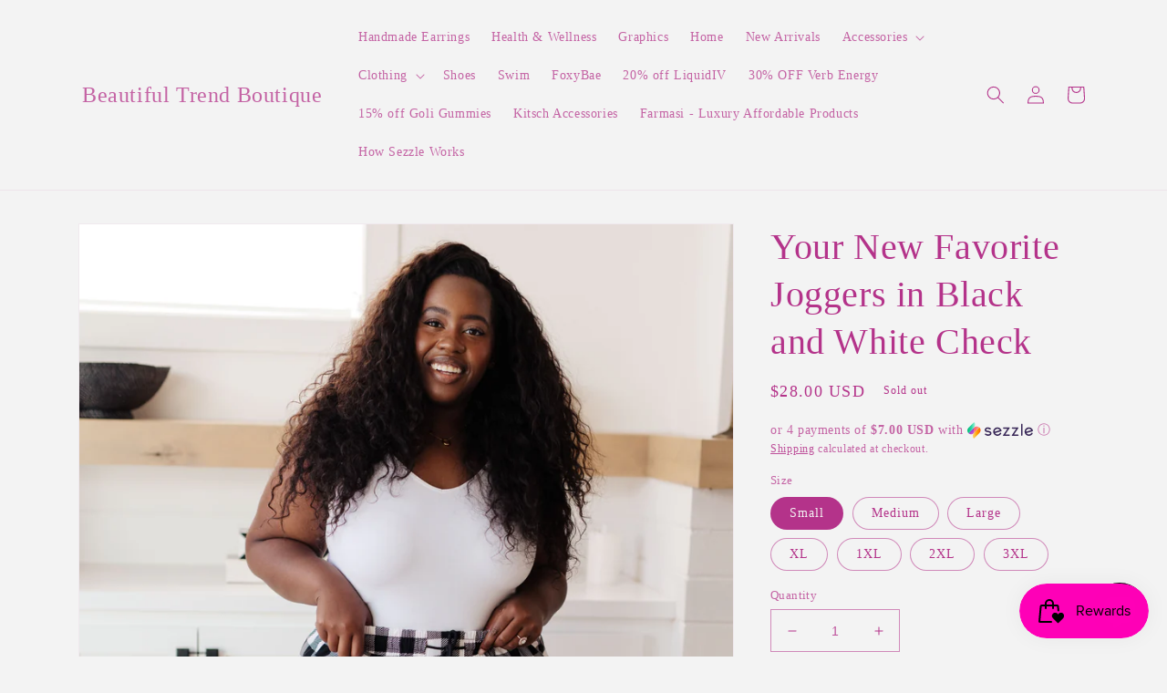

--- FILE ---
content_type: text/html; charset=utf-8
request_url: https://www.beautifultrendboutique.com/products/your-new-favorite-joggers-in-black-and-white-check-1
body_size: 49418
content:
<!doctype html>
<html class="no-js" lang="en">
  <head>
    <meta charset="utf-8">
    <meta http-equiv="X-UA-Compatible" content="IE=edge">
    <meta name="viewport" content="width=device-width,initial-scale=1">
    <meta name="theme-color" content="">
    <link rel="canonical" href="https://www.beautifultrendboutique.com/products/your-new-favorite-joggers-in-black-and-white-check-1">
    <link rel="preconnect" href="https://cdn.shopify.com" crossorigin><title>
      Your New Favorite Joggers in Black and White Check
 &ndash; Beautiful Trend Boutique</title>

    
      <meta name="description" content="Our Your New Favorite Joggers are crafted from buttery soft fabric and have an elastic waistband for a comfortable fit. The festive checkered pattern and tapered jogger silhouette make them a perfect choice to match up with any of our cozy holiday sweatshirts or graphic tees! Get ready for a season of festive vibes! Do">
    

    

<meta property="og:site_name" content="Beautiful Trend Boutique">
<meta property="og:url" content="https://www.beautifultrendboutique.com/products/your-new-favorite-joggers-in-black-and-white-check-1">
<meta property="og:title" content="Your New Favorite Joggers in Black and White Check">
<meta property="og:type" content="product">
<meta property="og:description" content="Our Your New Favorite Joggers are crafted from buttery soft fabric and have an elastic waistband for a comfortable fit. The festive checkered pattern and tapered jogger silhouette make them a perfect choice to match up with any of our cozy holiday sweatshirts or graphic tees! Get ready for a season of festive vibes! Do"><meta property="og:image" content="http://www.beautifultrendboutique.com/cdn/shop/products/YourNewFavoriteJoggersinBlackandWhiteCheck4_d462ebeb-5386-4d9b-aa79-02d7f37c65d9.jpg?v=1705592270">
  <meta property="og:image:secure_url" content="https://www.beautifultrendboutique.com/cdn/shop/products/YourNewFavoriteJoggersinBlackandWhiteCheck4_d462ebeb-5386-4d9b-aa79-02d7f37c65d9.jpg?v=1705592270">
  <meta property="og:image:width" content="3647">
  <meta property="og:image:height" content="5482"><meta property="og:price:amount" content="28.00">
  <meta property="og:price:currency" content="USD"><meta name="twitter:card" content="summary_large_image">
<meta name="twitter:title" content="Your New Favorite Joggers in Black and White Check">
<meta name="twitter:description" content="Our Your New Favorite Joggers are crafted from buttery soft fabric and have an elastic waistband for a comfortable fit. The festive checkered pattern and tapered jogger silhouette make them a perfect choice to match up with any of our cozy holiday sweatshirts or graphic tees! Get ready for a season of festive vibes! Do">


    <script src="//www.beautifultrendboutique.com/cdn/shop/t/7/assets/global.js?v=149496944046504657681665278239" defer="defer"></script>
    <script>window.performance && window.performance.mark && window.performance.mark('shopify.content_for_header.start');</script><meta name="google-site-verification" content="9tH4Hdc05Tf7sBMIaKSi278xpCEhmRG802wZ5mADCxw">
<meta name="facebook-domain-verification" content="yzuzhib70jre7pw5yusac5k8su16wj">
<meta name="facebook-domain-verification" content="t9fm4z4ld5nkrwdoxbkbafohjb2zmf">
<meta id="shopify-digital-wallet" name="shopify-digital-wallet" content="/50906071203/digital_wallets/dialog">
<meta name="shopify-checkout-api-token" content="59f07a2a045e4f706abe43cc48875362">
<meta id="in-context-paypal-metadata" data-shop-id="50906071203" data-venmo-supported="false" data-environment="production" data-locale="en_US" data-paypal-v4="true" data-currency="USD">
<link rel="alternate" type="application/json+oembed" href="https://www.beautifultrendboutique.com/products/your-new-favorite-joggers-in-black-and-white-check-1.oembed">
<script async="async" src="/checkouts/internal/preloads.js?locale=en-US"></script>
<link rel="preconnect" href="https://shop.app" crossorigin="anonymous">
<script async="async" src="https://shop.app/checkouts/internal/preloads.js?locale=en-US&shop_id=50906071203" crossorigin="anonymous"></script>
<script id="apple-pay-shop-capabilities" type="application/json">{"shopId":50906071203,"countryCode":"US","currencyCode":"USD","merchantCapabilities":["supports3DS"],"merchantId":"gid:\/\/shopify\/Shop\/50906071203","merchantName":"Beautiful Trend Boutique","requiredBillingContactFields":["postalAddress","email"],"requiredShippingContactFields":["postalAddress","email"],"shippingType":"shipping","supportedNetworks":["visa","masterCard","amex","discover","elo","jcb"],"total":{"type":"pending","label":"Beautiful Trend Boutique","amount":"1.00"},"shopifyPaymentsEnabled":true,"supportsSubscriptions":true}</script>
<script id="shopify-features" type="application/json">{"accessToken":"59f07a2a045e4f706abe43cc48875362","betas":["rich-media-storefront-analytics"],"domain":"www.beautifultrendboutique.com","predictiveSearch":true,"shopId":50906071203,"locale":"en"}</script>
<script>var Shopify = Shopify || {};
Shopify.shop = "beautiful-trend-boutique.myshopify.com";
Shopify.locale = "en";
Shopify.currency = {"active":"USD","rate":"1.0"};
Shopify.country = "US";
Shopify.theme = {"name":"Dawn","id":135614595289,"schema_name":"Dawn","schema_version":"7.0.1","theme_store_id":887,"role":"main"};
Shopify.theme.handle = "null";
Shopify.theme.style = {"id":null,"handle":null};
Shopify.cdnHost = "www.beautifultrendboutique.com/cdn";
Shopify.routes = Shopify.routes || {};
Shopify.routes.root = "/";</script>
<script type="module">!function(o){(o.Shopify=o.Shopify||{}).modules=!0}(window);</script>
<script>!function(o){function n(){var o=[];function n(){o.push(Array.prototype.slice.apply(arguments))}return n.q=o,n}var t=o.Shopify=o.Shopify||{};t.loadFeatures=n(),t.autoloadFeatures=n()}(window);</script>
<script>
  window.ShopifyPay = window.ShopifyPay || {};
  window.ShopifyPay.apiHost = "shop.app\/pay";
  window.ShopifyPay.redirectState = null;
</script>
<script id="shop-js-analytics" type="application/json">{"pageType":"product"}</script>
<script defer="defer" async type="module" src="//www.beautifultrendboutique.com/cdn/shopifycloud/shop-js/modules/v2/client.init-shop-cart-sync_WVOgQShq.en.esm.js"></script>
<script defer="defer" async type="module" src="//www.beautifultrendboutique.com/cdn/shopifycloud/shop-js/modules/v2/chunk.common_C_13GLB1.esm.js"></script>
<script defer="defer" async type="module" src="//www.beautifultrendboutique.com/cdn/shopifycloud/shop-js/modules/v2/chunk.modal_CLfMGd0m.esm.js"></script>
<script type="module">
  await import("//www.beautifultrendboutique.com/cdn/shopifycloud/shop-js/modules/v2/client.init-shop-cart-sync_WVOgQShq.en.esm.js");
await import("//www.beautifultrendboutique.com/cdn/shopifycloud/shop-js/modules/v2/chunk.common_C_13GLB1.esm.js");
await import("//www.beautifultrendboutique.com/cdn/shopifycloud/shop-js/modules/v2/chunk.modal_CLfMGd0m.esm.js");

  window.Shopify.SignInWithShop?.initShopCartSync?.({"fedCMEnabled":true,"windoidEnabled":true});

</script>
<script defer="defer" async type="module" src="//www.beautifultrendboutique.com/cdn/shopifycloud/shop-js/modules/v2/client.payment-terms_BWmiNN46.en.esm.js"></script>
<script defer="defer" async type="module" src="//www.beautifultrendboutique.com/cdn/shopifycloud/shop-js/modules/v2/chunk.common_C_13GLB1.esm.js"></script>
<script defer="defer" async type="module" src="//www.beautifultrendboutique.com/cdn/shopifycloud/shop-js/modules/v2/chunk.modal_CLfMGd0m.esm.js"></script>
<script type="module">
  await import("//www.beautifultrendboutique.com/cdn/shopifycloud/shop-js/modules/v2/client.payment-terms_BWmiNN46.en.esm.js");
await import("//www.beautifultrendboutique.com/cdn/shopifycloud/shop-js/modules/v2/chunk.common_C_13GLB1.esm.js");
await import("//www.beautifultrendboutique.com/cdn/shopifycloud/shop-js/modules/v2/chunk.modal_CLfMGd0m.esm.js");

  
</script>
<script>
  window.Shopify = window.Shopify || {};
  if (!window.Shopify.featureAssets) window.Shopify.featureAssets = {};
  window.Shopify.featureAssets['shop-js'] = {"shop-cart-sync":["modules/v2/client.shop-cart-sync_DuR37GeY.en.esm.js","modules/v2/chunk.common_C_13GLB1.esm.js","modules/v2/chunk.modal_CLfMGd0m.esm.js"],"init-fed-cm":["modules/v2/client.init-fed-cm_BucUoe6W.en.esm.js","modules/v2/chunk.common_C_13GLB1.esm.js","modules/v2/chunk.modal_CLfMGd0m.esm.js"],"shop-toast-manager":["modules/v2/client.shop-toast-manager_B0JfrpKj.en.esm.js","modules/v2/chunk.common_C_13GLB1.esm.js","modules/v2/chunk.modal_CLfMGd0m.esm.js"],"init-shop-cart-sync":["modules/v2/client.init-shop-cart-sync_WVOgQShq.en.esm.js","modules/v2/chunk.common_C_13GLB1.esm.js","modules/v2/chunk.modal_CLfMGd0m.esm.js"],"shop-button":["modules/v2/client.shop-button_B_U3bv27.en.esm.js","modules/v2/chunk.common_C_13GLB1.esm.js","modules/v2/chunk.modal_CLfMGd0m.esm.js"],"init-windoid":["modules/v2/client.init-windoid_DuP9q_di.en.esm.js","modules/v2/chunk.common_C_13GLB1.esm.js","modules/v2/chunk.modal_CLfMGd0m.esm.js"],"shop-cash-offers":["modules/v2/client.shop-cash-offers_BmULhtno.en.esm.js","modules/v2/chunk.common_C_13GLB1.esm.js","modules/v2/chunk.modal_CLfMGd0m.esm.js"],"pay-button":["modules/v2/client.pay-button_CrPSEbOK.en.esm.js","modules/v2/chunk.common_C_13GLB1.esm.js","modules/v2/chunk.modal_CLfMGd0m.esm.js"],"init-customer-accounts":["modules/v2/client.init-customer-accounts_jNk9cPYQ.en.esm.js","modules/v2/client.shop-login-button_DJ5ldayH.en.esm.js","modules/v2/chunk.common_C_13GLB1.esm.js","modules/v2/chunk.modal_CLfMGd0m.esm.js"],"avatar":["modules/v2/client.avatar_BTnouDA3.en.esm.js"],"checkout-modal":["modules/v2/client.checkout-modal_pBPyh9w8.en.esm.js","modules/v2/chunk.common_C_13GLB1.esm.js","modules/v2/chunk.modal_CLfMGd0m.esm.js"],"init-shop-for-new-customer-accounts":["modules/v2/client.init-shop-for-new-customer-accounts_BUoCy7a5.en.esm.js","modules/v2/client.shop-login-button_DJ5ldayH.en.esm.js","modules/v2/chunk.common_C_13GLB1.esm.js","modules/v2/chunk.modal_CLfMGd0m.esm.js"],"init-customer-accounts-sign-up":["modules/v2/client.init-customer-accounts-sign-up_CnczCz9H.en.esm.js","modules/v2/client.shop-login-button_DJ5ldayH.en.esm.js","modules/v2/chunk.common_C_13GLB1.esm.js","modules/v2/chunk.modal_CLfMGd0m.esm.js"],"init-shop-email-lookup-coordinator":["modules/v2/client.init-shop-email-lookup-coordinator_CzjY5t9o.en.esm.js","modules/v2/chunk.common_C_13GLB1.esm.js","modules/v2/chunk.modal_CLfMGd0m.esm.js"],"shop-follow-button":["modules/v2/client.shop-follow-button_CsYC63q7.en.esm.js","modules/v2/chunk.common_C_13GLB1.esm.js","modules/v2/chunk.modal_CLfMGd0m.esm.js"],"shop-login-button":["modules/v2/client.shop-login-button_DJ5ldayH.en.esm.js","modules/v2/chunk.common_C_13GLB1.esm.js","modules/v2/chunk.modal_CLfMGd0m.esm.js"],"shop-login":["modules/v2/client.shop-login_B9ccPdmx.en.esm.js","modules/v2/chunk.common_C_13GLB1.esm.js","modules/v2/chunk.modal_CLfMGd0m.esm.js"],"lead-capture":["modules/v2/client.lead-capture_D0K_KgYb.en.esm.js","modules/v2/chunk.common_C_13GLB1.esm.js","modules/v2/chunk.modal_CLfMGd0m.esm.js"],"payment-terms":["modules/v2/client.payment-terms_BWmiNN46.en.esm.js","modules/v2/chunk.common_C_13GLB1.esm.js","modules/v2/chunk.modal_CLfMGd0m.esm.js"]};
</script>
<script>(function() {
  var isLoaded = false;
  function asyncLoad() {
    if (isLoaded) return;
    isLoaded = true;
    var urls = ["https:\/\/sdks.automizely.com\/conversions\/v1\/conversions.js?app_connection_id=5a1d7a49e2524ca79c6aa2b1efb359cc\u0026mapped_org_id=9a210a89687d363057e953d3fd8d126a_v1\u0026shop=beautiful-trend-boutique.myshopify.com","https:\/\/www.paypal.com\/tagmanager\/pptm.js?id=1b8dd8b6-76a4-4bc6-a6dc-fee51588ccf7\u0026shop=beautiful-trend-boutique.myshopify.com","https:\/\/js.smile.io\/v1\/smile-shopify.js?shop=beautiful-trend-boutique.myshopify.com"];
    for (var i = 0; i < urls.length; i++) {
      var s = document.createElement('script');
      s.type = 'text/javascript';
      s.async = true;
      s.src = urls[i];
      var x = document.getElementsByTagName('script')[0];
      x.parentNode.insertBefore(s, x);
    }
  };
  if(window.attachEvent) {
    window.attachEvent('onload', asyncLoad);
  } else {
    window.addEventListener('load', asyncLoad, false);
  }
})();</script>
<script id="__st">var __st={"a":50906071203,"offset":-21600,"reqid":"bfbff8fc-43bd-4c5f-9085-0ed956c52068-1769661223","pageurl":"www.beautifultrendboutique.com\/products\/your-new-favorite-joggers-in-black-and-white-check-1","u":"25cfd6786f5c","p":"product","rtyp":"product","rid":8491156242649};</script>
<script>window.ShopifyPaypalV4VisibilityTracking = true;</script>
<script id="captcha-bootstrap">!function(){'use strict';const t='contact',e='account',n='new_comment',o=[[t,t],['blogs',n],['comments',n],[t,'customer']],c=[[e,'customer_login'],[e,'guest_login'],[e,'recover_customer_password'],[e,'create_customer']],r=t=>t.map((([t,e])=>`form[action*='/${t}']:not([data-nocaptcha='true']) input[name='form_type'][value='${e}']`)).join(','),a=t=>()=>t?[...document.querySelectorAll(t)].map((t=>t.form)):[];function s(){const t=[...o],e=r(t);return a(e)}const i='password',u='form_key',d=['recaptcha-v3-token','g-recaptcha-response','h-captcha-response',i],f=()=>{try{return window.sessionStorage}catch{return}},m='__shopify_v',_=t=>t.elements[u];function p(t,e,n=!1){try{const o=window.sessionStorage,c=JSON.parse(o.getItem(e)),{data:r}=function(t){const{data:e,action:n}=t;return t[m]||n?{data:e,action:n}:{data:t,action:n}}(c);for(const[e,n]of Object.entries(r))t.elements[e]&&(t.elements[e].value=n);n&&o.removeItem(e)}catch(o){console.error('form repopulation failed',{error:o})}}const l='form_type',E='cptcha';function T(t){t.dataset[E]=!0}const w=window,h=w.document,L='Shopify',v='ce_forms',y='captcha';let A=!1;((t,e)=>{const n=(g='f06e6c50-85a8-45c8-87d0-21a2b65856fe',I='https://cdn.shopify.com/shopifycloud/storefront-forms-hcaptcha/ce_storefront_forms_captcha_hcaptcha.v1.5.2.iife.js',D={infoText:'Protected by hCaptcha',privacyText:'Privacy',termsText:'Terms'},(t,e,n)=>{const o=w[L][v],c=o.bindForm;if(c)return c(t,g,e,D).then(n);var r;o.q.push([[t,g,e,D],n]),r=I,A||(h.body.append(Object.assign(h.createElement('script'),{id:'captcha-provider',async:!0,src:r})),A=!0)});var g,I,D;w[L]=w[L]||{},w[L][v]=w[L][v]||{},w[L][v].q=[],w[L][y]=w[L][y]||{},w[L][y].protect=function(t,e){n(t,void 0,e),T(t)},Object.freeze(w[L][y]),function(t,e,n,w,h,L){const[v,y,A,g]=function(t,e,n){const i=e?o:[],u=t?c:[],d=[...i,...u],f=r(d),m=r(i),_=r(d.filter((([t,e])=>n.includes(e))));return[a(f),a(m),a(_),s()]}(w,h,L),I=t=>{const e=t.target;return e instanceof HTMLFormElement?e:e&&e.form},D=t=>v().includes(t);t.addEventListener('submit',(t=>{const e=I(t);if(!e)return;const n=D(e)&&!e.dataset.hcaptchaBound&&!e.dataset.recaptchaBound,o=_(e),c=g().includes(e)&&(!o||!o.value);(n||c)&&t.preventDefault(),c&&!n&&(function(t){try{if(!f())return;!function(t){const e=f();if(!e)return;const n=_(t);if(!n)return;const o=n.value;o&&e.removeItem(o)}(t);const e=Array.from(Array(32),(()=>Math.random().toString(36)[2])).join('');!function(t,e){_(t)||t.append(Object.assign(document.createElement('input'),{type:'hidden',name:u})),t.elements[u].value=e}(t,e),function(t,e){const n=f();if(!n)return;const o=[...t.querySelectorAll(`input[type='${i}']`)].map((({name:t})=>t)),c=[...d,...o],r={};for(const[a,s]of new FormData(t).entries())c.includes(a)||(r[a]=s);n.setItem(e,JSON.stringify({[m]:1,action:t.action,data:r}))}(t,e)}catch(e){console.error('failed to persist form',e)}}(e),e.submit())}));const S=(t,e)=>{t&&!t.dataset[E]&&(n(t,e.some((e=>e===t))),T(t))};for(const o of['focusin','change'])t.addEventListener(o,(t=>{const e=I(t);D(e)&&S(e,y())}));const B=e.get('form_key'),M=e.get(l),P=B&&M;t.addEventListener('DOMContentLoaded',(()=>{const t=y();if(P)for(const e of t)e.elements[l].value===M&&p(e,B);[...new Set([...A(),...v().filter((t=>'true'===t.dataset.shopifyCaptcha))])].forEach((e=>S(e,t)))}))}(h,new URLSearchParams(w.location.search),n,t,e,['guest_login'])})(!0,!0)}();</script>
<script integrity="sha256-4kQ18oKyAcykRKYeNunJcIwy7WH5gtpwJnB7kiuLZ1E=" data-source-attribution="shopify.loadfeatures" defer="defer" src="//www.beautifultrendboutique.com/cdn/shopifycloud/storefront/assets/storefront/load_feature-a0a9edcb.js" crossorigin="anonymous"></script>
<script crossorigin="anonymous" defer="defer" src="//www.beautifultrendboutique.com/cdn/shopifycloud/storefront/assets/shopify_pay/storefront-65b4c6d7.js?v=20250812"></script>
<script data-source-attribution="shopify.dynamic_checkout.dynamic.init">var Shopify=Shopify||{};Shopify.PaymentButton=Shopify.PaymentButton||{isStorefrontPortableWallets:!0,init:function(){window.Shopify.PaymentButton.init=function(){};var t=document.createElement("script");t.src="https://www.beautifultrendboutique.com/cdn/shopifycloud/portable-wallets/latest/portable-wallets.en.js",t.type="module",document.head.appendChild(t)}};
</script>
<script data-source-attribution="shopify.dynamic_checkout.buyer_consent">
  function portableWalletsHideBuyerConsent(e){var t=document.getElementById("shopify-buyer-consent"),n=document.getElementById("shopify-subscription-policy-button");t&&n&&(t.classList.add("hidden"),t.setAttribute("aria-hidden","true"),n.removeEventListener("click",e))}function portableWalletsShowBuyerConsent(e){var t=document.getElementById("shopify-buyer-consent"),n=document.getElementById("shopify-subscription-policy-button");t&&n&&(t.classList.remove("hidden"),t.removeAttribute("aria-hidden"),n.addEventListener("click",e))}window.Shopify?.PaymentButton&&(window.Shopify.PaymentButton.hideBuyerConsent=portableWalletsHideBuyerConsent,window.Shopify.PaymentButton.showBuyerConsent=portableWalletsShowBuyerConsent);
</script>
<script>
  function portableWalletsCleanup(e){e&&e.src&&console.error("Failed to load portable wallets script "+e.src);var t=document.querySelectorAll("shopify-accelerated-checkout .shopify-payment-button__skeleton, shopify-accelerated-checkout-cart .wallet-cart-button__skeleton"),e=document.getElementById("shopify-buyer-consent");for(let e=0;e<t.length;e++)t[e].remove();e&&e.remove()}function portableWalletsNotLoadedAsModule(e){e instanceof ErrorEvent&&"string"==typeof e.message&&e.message.includes("import.meta")&&"string"==typeof e.filename&&e.filename.includes("portable-wallets")&&(window.removeEventListener("error",portableWalletsNotLoadedAsModule),window.Shopify.PaymentButton.failedToLoad=e,"loading"===document.readyState?document.addEventListener("DOMContentLoaded",window.Shopify.PaymentButton.init):window.Shopify.PaymentButton.init())}window.addEventListener("error",portableWalletsNotLoadedAsModule);
</script>

<script type="module" src="https://www.beautifultrendboutique.com/cdn/shopifycloud/portable-wallets/latest/portable-wallets.en.js" onError="portableWalletsCleanup(this)" crossorigin="anonymous"></script>
<script nomodule>
  document.addEventListener("DOMContentLoaded", portableWalletsCleanup);
</script>

<link id="shopify-accelerated-checkout-styles" rel="stylesheet" media="screen" href="https://www.beautifultrendboutique.com/cdn/shopifycloud/portable-wallets/latest/accelerated-checkout-backwards-compat.css" crossorigin="anonymous">
<style id="shopify-accelerated-checkout-cart">
        #shopify-buyer-consent {
  margin-top: 1em;
  display: inline-block;
  width: 100%;
}

#shopify-buyer-consent.hidden {
  display: none;
}

#shopify-subscription-policy-button {
  background: none;
  border: none;
  padding: 0;
  text-decoration: underline;
  font-size: inherit;
  cursor: pointer;
}

#shopify-subscription-policy-button::before {
  box-shadow: none;
}

      </style>
<script id="sections-script" data-sections="header,footer" defer="defer" src="//www.beautifultrendboutique.com/cdn/shop/t/7/compiled_assets/scripts.js?v=41102"></script>
<script>window.performance && window.performance.mark && window.performance.mark('shopify.content_for_header.end');</script>


    <style data-shopify>
      
      
      
      
      

      :root {
        --font-body-family: "New York", Iowan Old Style, Apple Garamond, Baskerville, Times New Roman, Droid Serif, Times, Source Serif Pro, serif, Apple Color Emoji, Segoe UI Emoji, Segoe UI Symbol;
        --font-body-style: normal;
        --font-body-weight: 400;
        --font-body-weight-bold: 700;

        --font-heading-family: "New York", Iowan Old Style, Apple Garamond, Baskerville, Times New Roman, Droid Serif, Times, Source Serif Pro, serif, Apple Color Emoji, Segoe UI Emoji, Segoe UI Symbol;
        --font-heading-style: normal;
        --font-heading-weight: 400;

        --font-body-scale: 1.0;
        --font-heading-scale: 1.0;

        --color-base-text: 180, 51, 138;
        --color-shadow: 180, 51, 138;
        --color-base-background-1: 243, 243, 243;
        --color-base-background-2: 243, 243, 243;
        --color-base-solid-button-labels: 255, 255, 255;
        --color-base-outline-button-labels: 180, 51, 138;
        --color-base-accent-1: 243, 243, 243;
        --color-base-accent-2: 180, 51, 138;
        --payment-terms-background-color: #f3f3f3;

        --gradient-base-background-1: #f3f3f3;
        --gradient-base-background-2: #f3f3f3;
        --gradient-base-accent-1: #f3f3f3;
        --gradient-base-accent-2: #b4338a;

        --media-padding: px;
        --media-border-opacity: 0.05;
        --media-border-width: 1px;
        --media-radius: 0px;
        --media-shadow-opacity: 0.0;
        --media-shadow-horizontal-offset: 0px;
        --media-shadow-vertical-offset: 4px;
        --media-shadow-blur-radius: 5px;
        --media-shadow-visible: 0;

        --page-width: 120rem;
        --page-width-margin: 0rem;

        --product-card-image-padding: 0.0rem;
        --product-card-corner-radius: 0.0rem;
        --product-card-text-alignment: left;
        --product-card-border-width: 0.0rem;
        --product-card-border-opacity: 0.1;
        --product-card-shadow-opacity: 0.0;
        --product-card-shadow-visible: 0;
        --product-card-shadow-horizontal-offset: 0.0rem;
        --product-card-shadow-vertical-offset: 0.4rem;
        --product-card-shadow-blur-radius: 0.5rem;

        --collection-card-image-padding: 0.0rem;
        --collection-card-corner-radius: 0.0rem;
        --collection-card-text-alignment: left;
        --collection-card-border-width: 0.0rem;
        --collection-card-border-opacity: 0.1;
        --collection-card-shadow-opacity: 0.0;
        --collection-card-shadow-visible: 0;
        --collection-card-shadow-horizontal-offset: 0.0rem;
        --collection-card-shadow-vertical-offset: 0.4rem;
        --collection-card-shadow-blur-radius: 0.5rem;

        --blog-card-image-padding: 0.0rem;
        --blog-card-corner-radius: 0.0rem;
        --blog-card-text-alignment: left;
        --blog-card-border-width: 0.0rem;
        --blog-card-border-opacity: 0.1;
        --blog-card-shadow-opacity: 0.0;
        --blog-card-shadow-visible: 0;
        --blog-card-shadow-horizontal-offset: 0.0rem;
        --blog-card-shadow-vertical-offset: 0.4rem;
        --blog-card-shadow-blur-radius: 0.5rem;

        --badge-corner-radius: 4.0rem;

        --popup-border-width: 1px;
        --popup-border-opacity: 0.1;
        --popup-corner-radius: 0px;
        --popup-shadow-opacity: 0.0;
        --popup-shadow-horizontal-offset: 0px;
        --popup-shadow-vertical-offset: 4px;
        --popup-shadow-blur-radius: 5px;

        --drawer-border-width: 1px;
        --drawer-border-opacity: 0.1;
        --drawer-shadow-opacity: 0.0;
        --drawer-shadow-horizontal-offset: 0px;
        --drawer-shadow-vertical-offset: 4px;
        --drawer-shadow-blur-radius: 5px;

        --spacing-sections-desktop: 0px;
        --spacing-sections-mobile: 0px;

        --grid-desktop-vertical-spacing: 8px;
        --grid-desktop-horizontal-spacing: 8px;
        --grid-mobile-vertical-spacing: 4px;
        --grid-mobile-horizontal-spacing: 4px;

        --text-boxes-border-opacity: 0.1;
        --text-boxes-border-width: 0px;
        --text-boxes-radius: 0px;
        --text-boxes-shadow-opacity: 0.0;
        --text-boxes-shadow-visible: 0;
        --text-boxes-shadow-horizontal-offset: 0px;
        --text-boxes-shadow-vertical-offset: 4px;
        --text-boxes-shadow-blur-radius: 5px;

        --buttons-radius: 0px;
        --buttons-radius-outset: 0px;
        --buttons-border-width: 0px;
        --buttons-border-opacity: 1.0;
        --buttons-shadow-opacity: 0.0;
        --buttons-shadow-visible: 0;
        --buttons-shadow-horizontal-offset: 0px;
        --buttons-shadow-vertical-offset: 4px;
        --buttons-shadow-blur-radius: 5px;
        --buttons-border-offset: 0px;

        --inputs-radius: 0px;
        --inputs-border-width: 1px;
        --inputs-border-opacity: 0.55;
        --inputs-shadow-opacity: 0.0;
        --inputs-shadow-horizontal-offset: 0px;
        --inputs-margin-offset: 0px;
        --inputs-shadow-vertical-offset: 4px;
        --inputs-shadow-blur-radius: 5px;
        --inputs-radius-outset: 0px;

        --variant-pills-radius: 40px;
        --variant-pills-border-width: 1px;
        --variant-pills-border-opacity: 0.55;
        --variant-pills-shadow-opacity: 0.0;
        --variant-pills-shadow-horizontal-offset: 0px;
        --variant-pills-shadow-vertical-offset: 4px;
        --variant-pills-shadow-blur-radius: 5px;
      }

      *,
      *::before,
      *::after {
        box-sizing: inherit;
      }

      html {
        box-sizing: border-box;
        font-size: calc(var(--font-body-scale) * 62.5%);
        height: 100%;
      }

      body {
        display: grid;
        grid-template-rows: auto auto 1fr auto;
        grid-template-columns: 100%;
        min-height: 100%;
        margin: 0;
        font-size: 1.5rem;
        letter-spacing: 0.06rem;
        line-height: calc(1 + 0.8 / var(--font-body-scale));
        font-family: var(--font-body-family);
        font-style: var(--font-body-style);
        font-weight: var(--font-body-weight);
      }

      @media screen and (min-width: 750px) {
        body {
          font-size: 1.6rem;
        }
      }
    </style>

    <link href="//www.beautifultrendboutique.com/cdn/shop/t/7/assets/base.css?v=88290808517547527771665278240" rel="stylesheet" type="text/css" media="all" />
<link rel="stylesheet" href="//www.beautifultrendboutique.com/cdn/shop/t/7/assets/component-predictive-search.css?v=83512081251802922551665278238" media="print" onload="this.media='all'"><script>document.documentElement.className = document.documentElement.className.replace('no-js', 'js');
    if (Shopify.designMode) {
      document.documentElement.classList.add('shopify-design-mode');
    }
    </script>
  <script src="https://cdn.shopify.com/extensions/e8878072-2f6b-4e89-8082-94b04320908d/inbox-1254/assets/inbox-chat-loader.js" type="text/javascript" defer="defer"></script>
<link href="https://monorail-edge.shopifysvc.com" rel="dns-prefetch">
<script>(function(){if ("sendBeacon" in navigator && "performance" in window) {try {var session_token_from_headers = performance.getEntriesByType('navigation')[0].serverTiming.find(x => x.name == '_s').description;} catch {var session_token_from_headers = undefined;}var session_cookie_matches = document.cookie.match(/_shopify_s=([^;]*)/);var session_token_from_cookie = session_cookie_matches && session_cookie_matches.length === 2 ? session_cookie_matches[1] : "";var session_token = session_token_from_headers || session_token_from_cookie || "";function handle_abandonment_event(e) {var entries = performance.getEntries().filter(function(entry) {return /monorail-edge.shopifysvc.com/.test(entry.name);});if (!window.abandonment_tracked && entries.length === 0) {window.abandonment_tracked = true;var currentMs = Date.now();var navigation_start = performance.timing.navigationStart;var payload = {shop_id: 50906071203,url: window.location.href,navigation_start,duration: currentMs - navigation_start,session_token,page_type: "product"};window.navigator.sendBeacon("https://monorail-edge.shopifysvc.com/v1/produce", JSON.stringify({schema_id: "online_store_buyer_site_abandonment/1.1",payload: payload,metadata: {event_created_at_ms: currentMs,event_sent_at_ms: currentMs}}));}}window.addEventListener('pagehide', handle_abandonment_event);}}());</script>
<script id="web-pixels-manager-setup">(function e(e,d,r,n,o){if(void 0===o&&(o={}),!Boolean(null===(a=null===(i=window.Shopify)||void 0===i?void 0:i.analytics)||void 0===a?void 0:a.replayQueue)){var i,a;window.Shopify=window.Shopify||{};var t=window.Shopify;t.analytics=t.analytics||{};var s=t.analytics;s.replayQueue=[],s.publish=function(e,d,r){return s.replayQueue.push([e,d,r]),!0};try{self.performance.mark("wpm:start")}catch(e){}var l=function(){var e={modern:/Edge?\/(1{2}[4-9]|1[2-9]\d|[2-9]\d{2}|\d{4,})\.\d+(\.\d+|)|Firefox\/(1{2}[4-9]|1[2-9]\d|[2-9]\d{2}|\d{4,})\.\d+(\.\d+|)|Chrom(ium|e)\/(9{2}|\d{3,})\.\d+(\.\d+|)|(Maci|X1{2}).+ Version\/(15\.\d+|(1[6-9]|[2-9]\d|\d{3,})\.\d+)([,.]\d+|)( \(\w+\)|)( Mobile\/\w+|) Safari\/|Chrome.+OPR\/(9{2}|\d{3,})\.\d+\.\d+|(CPU[ +]OS|iPhone[ +]OS|CPU[ +]iPhone|CPU IPhone OS|CPU iPad OS)[ +]+(15[._]\d+|(1[6-9]|[2-9]\d|\d{3,})[._]\d+)([._]\d+|)|Android:?[ /-](13[3-9]|1[4-9]\d|[2-9]\d{2}|\d{4,})(\.\d+|)(\.\d+|)|Android.+Firefox\/(13[5-9]|1[4-9]\d|[2-9]\d{2}|\d{4,})\.\d+(\.\d+|)|Android.+Chrom(ium|e)\/(13[3-9]|1[4-9]\d|[2-9]\d{2}|\d{4,})\.\d+(\.\d+|)|SamsungBrowser\/([2-9]\d|\d{3,})\.\d+/,legacy:/Edge?\/(1[6-9]|[2-9]\d|\d{3,})\.\d+(\.\d+|)|Firefox\/(5[4-9]|[6-9]\d|\d{3,})\.\d+(\.\d+|)|Chrom(ium|e)\/(5[1-9]|[6-9]\d|\d{3,})\.\d+(\.\d+|)([\d.]+$|.*Safari\/(?![\d.]+ Edge\/[\d.]+$))|(Maci|X1{2}).+ Version\/(10\.\d+|(1[1-9]|[2-9]\d|\d{3,})\.\d+)([,.]\d+|)( \(\w+\)|)( Mobile\/\w+|) Safari\/|Chrome.+OPR\/(3[89]|[4-9]\d|\d{3,})\.\d+\.\d+|(CPU[ +]OS|iPhone[ +]OS|CPU[ +]iPhone|CPU IPhone OS|CPU iPad OS)[ +]+(10[._]\d+|(1[1-9]|[2-9]\d|\d{3,})[._]\d+)([._]\d+|)|Android:?[ /-](13[3-9]|1[4-9]\d|[2-9]\d{2}|\d{4,})(\.\d+|)(\.\d+|)|Mobile Safari.+OPR\/([89]\d|\d{3,})\.\d+\.\d+|Android.+Firefox\/(13[5-9]|1[4-9]\d|[2-9]\d{2}|\d{4,})\.\d+(\.\d+|)|Android.+Chrom(ium|e)\/(13[3-9]|1[4-9]\d|[2-9]\d{2}|\d{4,})\.\d+(\.\d+|)|Android.+(UC? ?Browser|UCWEB|U3)[ /]?(15\.([5-9]|\d{2,})|(1[6-9]|[2-9]\d|\d{3,})\.\d+)\.\d+|SamsungBrowser\/(5\.\d+|([6-9]|\d{2,})\.\d+)|Android.+MQ{2}Browser\/(14(\.(9|\d{2,})|)|(1[5-9]|[2-9]\d|\d{3,})(\.\d+|))(\.\d+|)|K[Aa][Ii]OS\/(3\.\d+|([4-9]|\d{2,})\.\d+)(\.\d+|)/},d=e.modern,r=e.legacy,n=navigator.userAgent;return n.match(d)?"modern":n.match(r)?"legacy":"unknown"}(),u="modern"===l?"modern":"legacy",c=(null!=n?n:{modern:"",legacy:""})[u],f=function(e){return[e.baseUrl,"/wpm","/b",e.hashVersion,"modern"===e.buildTarget?"m":"l",".js"].join("")}({baseUrl:d,hashVersion:r,buildTarget:u}),m=function(e){var d=e.version,r=e.bundleTarget,n=e.surface,o=e.pageUrl,i=e.monorailEndpoint;return{emit:function(e){var a=e.status,t=e.errorMsg,s=(new Date).getTime(),l=JSON.stringify({metadata:{event_sent_at_ms:s},events:[{schema_id:"web_pixels_manager_load/3.1",payload:{version:d,bundle_target:r,page_url:o,status:a,surface:n,error_msg:t},metadata:{event_created_at_ms:s}}]});if(!i)return console&&console.warn&&console.warn("[Web Pixels Manager] No Monorail endpoint provided, skipping logging."),!1;try{return self.navigator.sendBeacon.bind(self.navigator)(i,l)}catch(e){}var u=new XMLHttpRequest;try{return u.open("POST",i,!0),u.setRequestHeader("Content-Type","text/plain"),u.send(l),!0}catch(e){return console&&console.warn&&console.warn("[Web Pixels Manager] Got an unhandled error while logging to Monorail."),!1}}}}({version:r,bundleTarget:l,surface:e.surface,pageUrl:self.location.href,monorailEndpoint:e.monorailEndpoint});try{o.browserTarget=l,function(e){var d=e.src,r=e.async,n=void 0===r||r,o=e.onload,i=e.onerror,a=e.sri,t=e.scriptDataAttributes,s=void 0===t?{}:t,l=document.createElement("script"),u=document.querySelector("head"),c=document.querySelector("body");if(l.async=n,l.src=d,a&&(l.integrity=a,l.crossOrigin="anonymous"),s)for(var f in s)if(Object.prototype.hasOwnProperty.call(s,f))try{l.dataset[f]=s[f]}catch(e){}if(o&&l.addEventListener("load",o),i&&l.addEventListener("error",i),u)u.appendChild(l);else{if(!c)throw new Error("Did not find a head or body element to append the script");c.appendChild(l)}}({src:f,async:!0,onload:function(){if(!function(){var e,d;return Boolean(null===(d=null===(e=window.Shopify)||void 0===e?void 0:e.analytics)||void 0===d?void 0:d.initialized)}()){var d=window.webPixelsManager.init(e)||void 0;if(d){var r=window.Shopify.analytics;r.replayQueue.forEach((function(e){var r=e[0],n=e[1],o=e[2];d.publishCustomEvent(r,n,o)})),r.replayQueue=[],r.publish=d.publishCustomEvent,r.visitor=d.visitor,r.initialized=!0}}},onerror:function(){return m.emit({status:"failed",errorMsg:"".concat(f," has failed to load")})},sri:function(e){var d=/^sha384-[A-Za-z0-9+/=]+$/;return"string"==typeof e&&d.test(e)}(c)?c:"",scriptDataAttributes:o}),m.emit({status:"loading"})}catch(e){m.emit({status:"failed",errorMsg:(null==e?void 0:e.message)||"Unknown error"})}}})({shopId: 50906071203,storefrontBaseUrl: "https://www.beautifultrendboutique.com",extensionsBaseUrl: "https://extensions.shopifycdn.com/cdn/shopifycloud/web-pixels-manager",monorailEndpoint: "https://monorail-edge.shopifysvc.com/unstable/produce_batch",surface: "storefront-renderer",enabledBetaFlags: ["2dca8a86"],webPixelsConfigList: [{"id":"1599537369","configuration":"{\"pixelCode\":\"D4D5PCRC77U1KRQJF0GG\"}","eventPayloadVersion":"v1","runtimeContext":"STRICT","scriptVersion":"22e92c2ad45662f435e4801458fb78cc","type":"APP","apiClientId":4383523,"privacyPurposes":["ANALYTICS","MARKETING","SALE_OF_DATA"],"dataSharingAdjustments":{"protectedCustomerApprovalScopes":["read_customer_address","read_customer_email","read_customer_name","read_customer_personal_data","read_customer_phone"]}},{"id":"902987993","configuration":"{\"hashed_organization_id\":\"9a210a89687d363057e953d3fd8d126a_v1\",\"app_key\":\"beautiful-trend-boutique\",\"allow_collect_personal_data\":\"true\"}","eventPayloadVersion":"v1","runtimeContext":"STRICT","scriptVersion":"6f6660f15c595d517f203f6e1abcb171","type":"APP","apiClientId":2814809,"privacyPurposes":["ANALYTICS","MARKETING","SALE_OF_DATA"],"dataSharingAdjustments":{"protectedCustomerApprovalScopes":["read_customer_address","read_customer_email","read_customer_name","read_customer_personal_data","read_customer_phone"]}},{"id":"565706969","configuration":"{\"config\":\"{\\\"pixel_id\\\":\\\"AW-454375492\\\",\\\"target_country\\\":\\\"US\\\",\\\"gtag_events\\\":[{\\\"type\\\":\\\"page_view\\\",\\\"action_label\\\":\\\"AW-454375492\\\/VoxQCJ6f3foBEMTw1NgB\\\"},{\\\"type\\\":\\\"purchase\\\",\\\"action_label\\\":\\\"AW-454375492\\\/9m5PCKGf3foBEMTw1NgB\\\"},{\\\"type\\\":\\\"view_item\\\",\\\"action_label\\\":\\\"AW-454375492\\\/aJ4rCKSf3foBEMTw1NgB\\\"},{\\\"type\\\":\\\"add_to_cart\\\",\\\"action_label\\\":\\\"AW-454375492\\\/ZTB5CKef3foBEMTw1NgB\\\"},{\\\"type\\\":\\\"begin_checkout\\\",\\\"action_label\\\":\\\"AW-454375492\\\/gMPhCKqf3foBEMTw1NgB\\\"},{\\\"type\\\":\\\"search\\\",\\\"action_label\\\":\\\"AW-454375492\\\/8JGtCK2f3foBEMTw1NgB\\\"},{\\\"type\\\":\\\"add_payment_info\\\",\\\"action_label\\\":\\\"AW-454375492\\\/HUi4CLCf3foBEMTw1NgB\\\"}],\\\"enable_monitoring_mode\\\":false}\"}","eventPayloadVersion":"v1","runtimeContext":"OPEN","scriptVersion":"b2a88bafab3e21179ed38636efcd8a93","type":"APP","apiClientId":1780363,"privacyPurposes":[],"dataSharingAdjustments":{"protectedCustomerApprovalScopes":["read_customer_address","read_customer_email","read_customer_name","read_customer_personal_data","read_customer_phone"]}},{"id":"87556313","configuration":"{\"tagID\":\"2613919721478\"}","eventPayloadVersion":"v1","runtimeContext":"STRICT","scriptVersion":"18031546ee651571ed29edbe71a3550b","type":"APP","apiClientId":3009811,"privacyPurposes":["ANALYTICS","MARKETING","SALE_OF_DATA"],"dataSharingAdjustments":{"protectedCustomerApprovalScopes":["read_customer_address","read_customer_email","read_customer_name","read_customer_personal_data","read_customer_phone"]}},{"id":"85000409","eventPayloadVersion":"v1","runtimeContext":"LAX","scriptVersion":"1","type":"CUSTOM","privacyPurposes":["ANALYTICS"],"name":"Google Analytics tag (migrated)"},{"id":"shopify-app-pixel","configuration":"{}","eventPayloadVersion":"v1","runtimeContext":"STRICT","scriptVersion":"0450","apiClientId":"shopify-pixel","type":"APP","privacyPurposes":["ANALYTICS","MARKETING"]},{"id":"shopify-custom-pixel","eventPayloadVersion":"v1","runtimeContext":"LAX","scriptVersion":"0450","apiClientId":"shopify-pixel","type":"CUSTOM","privacyPurposes":["ANALYTICS","MARKETING"]}],isMerchantRequest: false,initData: {"shop":{"name":"Beautiful Trend Boutique","paymentSettings":{"currencyCode":"USD"},"myshopifyDomain":"beautiful-trend-boutique.myshopify.com","countryCode":"US","storefrontUrl":"https:\/\/www.beautifultrendboutique.com"},"customer":null,"cart":null,"checkout":null,"productVariants":[{"price":{"amount":28.0,"currencyCode":"USD"},"product":{"title":"Your New Favorite Joggers in Black and White Check","vendor":"Ave Shops","id":"8491156242649","untranslatedTitle":"Your New Favorite Joggers in Black and White Check","url":"\/products\/your-new-favorite-joggers-in-black-and-white-check-1","type":"Womens"},"id":"44544631734489","image":{"src":"\/\/www.beautifultrendboutique.com\/cdn\/shop\/products\/YourNewFavoriteJoggersinBlackandWhiteCheck4_d462ebeb-5386-4d9b-aa79-02d7f37c65d9.jpg?v=1705592270"},"sku":"AS7307-01","title":"Small","untranslatedTitle":"Small"},{"price":{"amount":28.0,"currencyCode":"USD"},"product":{"title":"Your New Favorite Joggers in Black and White Check","vendor":"Ave Shops","id":"8491156242649","untranslatedTitle":"Your New Favorite Joggers in Black and White Check","url":"\/products\/your-new-favorite-joggers-in-black-and-white-check-1","type":"Womens"},"id":"44544631767257","image":{"src":"\/\/www.beautifultrendboutique.com\/cdn\/shop\/products\/YourNewFavoriteJoggersinBlackandWhiteCheck4_d462ebeb-5386-4d9b-aa79-02d7f37c65d9.jpg?v=1705592270"},"sku":"AS7307-02","title":"Medium","untranslatedTitle":"Medium"},{"price":{"amount":28.0,"currencyCode":"USD"},"product":{"title":"Your New Favorite Joggers in Black and White Check","vendor":"Ave Shops","id":"8491156242649","untranslatedTitle":"Your New Favorite Joggers in Black and White Check","url":"\/products\/your-new-favorite-joggers-in-black-and-white-check-1","type":"Womens"},"id":"44544631800025","image":{"src":"\/\/www.beautifultrendboutique.com\/cdn\/shop\/products\/YourNewFavoriteJoggersinBlackandWhiteCheck4_d462ebeb-5386-4d9b-aa79-02d7f37c65d9.jpg?v=1705592270"},"sku":"AS7307-03","title":"Large","untranslatedTitle":"Large"},{"price":{"amount":28.0,"currencyCode":"USD"},"product":{"title":"Your New Favorite Joggers in Black and White Check","vendor":"Ave Shops","id":"8491156242649","untranslatedTitle":"Your New Favorite Joggers in Black and White Check","url":"\/products\/your-new-favorite-joggers-in-black-and-white-check-1","type":"Womens"},"id":"44544631832793","image":{"src":"\/\/www.beautifultrendboutique.com\/cdn\/shop\/products\/YourNewFavoriteJoggersinBlackandWhiteCheck4_d462ebeb-5386-4d9b-aa79-02d7f37c65d9.jpg?v=1705592270"},"sku":"AS7307-04","title":"XL","untranslatedTitle":"XL"},{"price":{"amount":28.0,"currencyCode":"USD"},"product":{"title":"Your New Favorite Joggers in Black and White Check","vendor":"Ave Shops","id":"8491156242649","untranslatedTitle":"Your New Favorite Joggers in Black and White Check","url":"\/products\/your-new-favorite-joggers-in-black-and-white-check-1","type":"Womens"},"id":"44544631865561","image":{"src":"\/\/www.beautifultrendboutique.com\/cdn\/shop\/products\/YourNewFavoriteJoggersinBlackandWhiteCheck4_d462ebeb-5386-4d9b-aa79-02d7f37c65d9.jpg?v=1705592270"},"sku":"AS7307-05","title":"1XL","untranslatedTitle":"1XL"},{"price":{"amount":28.0,"currencyCode":"USD"},"product":{"title":"Your New Favorite Joggers in Black and White Check","vendor":"Ave Shops","id":"8491156242649","untranslatedTitle":"Your New Favorite Joggers in Black and White Check","url":"\/products\/your-new-favorite-joggers-in-black-and-white-check-1","type":"Womens"},"id":"44544631898329","image":{"src":"\/\/www.beautifultrendboutique.com\/cdn\/shop\/products\/YourNewFavoriteJoggersinBlackandWhiteCheck4_d462ebeb-5386-4d9b-aa79-02d7f37c65d9.jpg?v=1705592270"},"sku":"AS7307-06","title":"2XL","untranslatedTitle":"2XL"},{"price":{"amount":28.0,"currencyCode":"USD"},"product":{"title":"Your New Favorite Joggers in Black and White Check","vendor":"Ave Shops","id":"8491156242649","untranslatedTitle":"Your New Favorite Joggers in Black and White Check","url":"\/products\/your-new-favorite-joggers-in-black-and-white-check-1","type":"Womens"},"id":"44544631931097","image":{"src":"\/\/www.beautifultrendboutique.com\/cdn\/shop\/products\/YourNewFavoriteJoggersinBlackandWhiteCheck4_d462ebeb-5386-4d9b-aa79-02d7f37c65d9.jpg?v=1705592270"},"sku":"AS7307-07","title":"3XL","untranslatedTitle":"3XL"}],"purchasingCompany":null},},"https://www.beautifultrendboutique.com/cdn","1d2a099fw23dfb22ep557258f5m7a2edbae",{"modern":"","legacy":""},{"shopId":"50906071203","storefrontBaseUrl":"https:\/\/www.beautifultrendboutique.com","extensionBaseUrl":"https:\/\/extensions.shopifycdn.com\/cdn\/shopifycloud\/web-pixels-manager","surface":"storefront-renderer","enabledBetaFlags":"[\"2dca8a86\"]","isMerchantRequest":"false","hashVersion":"1d2a099fw23dfb22ep557258f5m7a2edbae","publish":"custom","events":"[[\"page_viewed\",{}],[\"product_viewed\",{\"productVariant\":{\"price\":{\"amount\":28.0,\"currencyCode\":\"USD\"},\"product\":{\"title\":\"Your New Favorite Joggers in Black and White Check\",\"vendor\":\"Ave Shops\",\"id\":\"8491156242649\",\"untranslatedTitle\":\"Your New Favorite Joggers in Black and White Check\",\"url\":\"\/products\/your-new-favorite-joggers-in-black-and-white-check-1\",\"type\":\"Womens\"},\"id\":\"44544631734489\",\"image\":{\"src\":\"\/\/www.beautifultrendboutique.com\/cdn\/shop\/products\/YourNewFavoriteJoggersinBlackandWhiteCheck4_d462ebeb-5386-4d9b-aa79-02d7f37c65d9.jpg?v=1705592270\"},\"sku\":\"AS7307-01\",\"title\":\"Small\",\"untranslatedTitle\":\"Small\"}}]]"});</script><script>
  window.ShopifyAnalytics = window.ShopifyAnalytics || {};
  window.ShopifyAnalytics.meta = window.ShopifyAnalytics.meta || {};
  window.ShopifyAnalytics.meta.currency = 'USD';
  var meta = {"product":{"id":8491156242649,"gid":"gid:\/\/shopify\/Product\/8491156242649","vendor":"Ave Shops","type":"Womens","handle":"your-new-favorite-joggers-in-black-and-white-check-1","variants":[{"id":44544631734489,"price":2800,"name":"Your New Favorite Joggers in Black and White Check - Small","public_title":"Small","sku":"AS7307-01"},{"id":44544631767257,"price":2800,"name":"Your New Favorite Joggers in Black and White Check - Medium","public_title":"Medium","sku":"AS7307-02"},{"id":44544631800025,"price":2800,"name":"Your New Favorite Joggers in Black and White Check - Large","public_title":"Large","sku":"AS7307-03"},{"id":44544631832793,"price":2800,"name":"Your New Favorite Joggers in Black and White Check - XL","public_title":"XL","sku":"AS7307-04"},{"id":44544631865561,"price":2800,"name":"Your New Favorite Joggers in Black and White Check - 1XL","public_title":"1XL","sku":"AS7307-05"},{"id":44544631898329,"price":2800,"name":"Your New Favorite Joggers in Black and White Check - 2XL","public_title":"2XL","sku":"AS7307-06"},{"id":44544631931097,"price":2800,"name":"Your New Favorite Joggers in Black and White Check - 3XL","public_title":"3XL","sku":"AS7307-07"}],"remote":false},"page":{"pageType":"product","resourceType":"product","resourceId":8491156242649,"requestId":"bfbff8fc-43bd-4c5f-9085-0ed956c52068-1769661223"}};
  for (var attr in meta) {
    window.ShopifyAnalytics.meta[attr] = meta[attr];
  }
</script>
<script class="analytics">
  (function () {
    var customDocumentWrite = function(content) {
      var jquery = null;

      if (window.jQuery) {
        jquery = window.jQuery;
      } else if (window.Checkout && window.Checkout.$) {
        jquery = window.Checkout.$;
      }

      if (jquery) {
        jquery('body').append(content);
      }
    };

    var hasLoggedConversion = function(token) {
      if (token) {
        return document.cookie.indexOf('loggedConversion=' + token) !== -1;
      }
      return false;
    }

    var setCookieIfConversion = function(token) {
      if (token) {
        var twoMonthsFromNow = new Date(Date.now());
        twoMonthsFromNow.setMonth(twoMonthsFromNow.getMonth() + 2);

        document.cookie = 'loggedConversion=' + token + '; expires=' + twoMonthsFromNow;
      }
    }

    var trekkie = window.ShopifyAnalytics.lib = window.trekkie = window.trekkie || [];
    if (trekkie.integrations) {
      return;
    }
    trekkie.methods = [
      'identify',
      'page',
      'ready',
      'track',
      'trackForm',
      'trackLink'
    ];
    trekkie.factory = function(method) {
      return function() {
        var args = Array.prototype.slice.call(arguments);
        args.unshift(method);
        trekkie.push(args);
        return trekkie;
      };
    };
    for (var i = 0; i < trekkie.methods.length; i++) {
      var key = trekkie.methods[i];
      trekkie[key] = trekkie.factory(key);
    }
    trekkie.load = function(config) {
      trekkie.config = config || {};
      trekkie.config.initialDocumentCookie = document.cookie;
      var first = document.getElementsByTagName('script')[0];
      var script = document.createElement('script');
      script.type = 'text/javascript';
      script.onerror = function(e) {
        var scriptFallback = document.createElement('script');
        scriptFallback.type = 'text/javascript';
        scriptFallback.onerror = function(error) {
                var Monorail = {
      produce: function produce(monorailDomain, schemaId, payload) {
        var currentMs = new Date().getTime();
        var event = {
          schema_id: schemaId,
          payload: payload,
          metadata: {
            event_created_at_ms: currentMs,
            event_sent_at_ms: currentMs
          }
        };
        return Monorail.sendRequest("https://" + monorailDomain + "/v1/produce", JSON.stringify(event));
      },
      sendRequest: function sendRequest(endpointUrl, payload) {
        // Try the sendBeacon API
        if (window && window.navigator && typeof window.navigator.sendBeacon === 'function' && typeof window.Blob === 'function' && !Monorail.isIos12()) {
          var blobData = new window.Blob([payload], {
            type: 'text/plain'
          });

          if (window.navigator.sendBeacon(endpointUrl, blobData)) {
            return true;
          } // sendBeacon was not successful

        } // XHR beacon

        var xhr = new XMLHttpRequest();

        try {
          xhr.open('POST', endpointUrl);
          xhr.setRequestHeader('Content-Type', 'text/plain');
          xhr.send(payload);
        } catch (e) {
          console.log(e);
        }

        return false;
      },
      isIos12: function isIos12() {
        return window.navigator.userAgent.lastIndexOf('iPhone; CPU iPhone OS 12_') !== -1 || window.navigator.userAgent.lastIndexOf('iPad; CPU OS 12_') !== -1;
      }
    };
    Monorail.produce('monorail-edge.shopifysvc.com',
      'trekkie_storefront_load_errors/1.1',
      {shop_id: 50906071203,
      theme_id: 135614595289,
      app_name: "storefront",
      context_url: window.location.href,
      source_url: "//www.beautifultrendboutique.com/cdn/s/trekkie.storefront.a804e9514e4efded663580eddd6991fcc12b5451.min.js"});

        };
        scriptFallback.async = true;
        scriptFallback.src = '//www.beautifultrendboutique.com/cdn/s/trekkie.storefront.a804e9514e4efded663580eddd6991fcc12b5451.min.js';
        first.parentNode.insertBefore(scriptFallback, first);
      };
      script.async = true;
      script.src = '//www.beautifultrendboutique.com/cdn/s/trekkie.storefront.a804e9514e4efded663580eddd6991fcc12b5451.min.js';
      first.parentNode.insertBefore(script, first);
    };
    trekkie.load(
      {"Trekkie":{"appName":"storefront","development":false,"defaultAttributes":{"shopId":50906071203,"isMerchantRequest":null,"themeId":135614595289,"themeCityHash":"10469455293511357765","contentLanguage":"en","currency":"USD","eventMetadataId":"5f10796f-2ff0-48a4-93ee-9bb589faf031"},"isServerSideCookieWritingEnabled":true,"monorailRegion":"shop_domain","enabledBetaFlags":["65f19447","b5387b81"]},"Session Attribution":{},"S2S":{"facebookCapiEnabled":false,"source":"trekkie-storefront-renderer","apiClientId":580111}}
    );

    var loaded = false;
    trekkie.ready(function() {
      if (loaded) return;
      loaded = true;

      window.ShopifyAnalytics.lib = window.trekkie;

      var originalDocumentWrite = document.write;
      document.write = customDocumentWrite;
      try { window.ShopifyAnalytics.merchantGoogleAnalytics.call(this); } catch(error) {};
      document.write = originalDocumentWrite;

      window.ShopifyAnalytics.lib.page(null,{"pageType":"product","resourceType":"product","resourceId":8491156242649,"requestId":"bfbff8fc-43bd-4c5f-9085-0ed956c52068-1769661223","shopifyEmitted":true});

      var match = window.location.pathname.match(/checkouts\/(.+)\/(thank_you|post_purchase)/)
      var token = match? match[1]: undefined;
      if (!hasLoggedConversion(token)) {
        setCookieIfConversion(token);
        window.ShopifyAnalytics.lib.track("Viewed Product",{"currency":"USD","variantId":44544631734489,"productId":8491156242649,"productGid":"gid:\/\/shopify\/Product\/8491156242649","name":"Your New Favorite Joggers in Black and White Check - Small","price":"28.00","sku":"AS7307-01","brand":"Ave Shops","variant":"Small","category":"Womens","nonInteraction":true,"remote":false},undefined,undefined,{"shopifyEmitted":true});
      window.ShopifyAnalytics.lib.track("monorail:\/\/trekkie_storefront_viewed_product\/1.1",{"currency":"USD","variantId":44544631734489,"productId":8491156242649,"productGid":"gid:\/\/shopify\/Product\/8491156242649","name":"Your New Favorite Joggers in Black and White Check - Small","price":"28.00","sku":"AS7307-01","brand":"Ave Shops","variant":"Small","category":"Womens","nonInteraction":true,"remote":false,"referer":"https:\/\/www.beautifultrendboutique.com\/products\/your-new-favorite-joggers-in-black-and-white-check-1"});
      }
    });


        var eventsListenerScript = document.createElement('script');
        eventsListenerScript.async = true;
        eventsListenerScript.src = "//www.beautifultrendboutique.com/cdn/shopifycloud/storefront/assets/shop_events_listener-3da45d37.js";
        document.getElementsByTagName('head')[0].appendChild(eventsListenerScript);

})();</script>
  <script>
  if (!window.ga || (window.ga && typeof window.ga !== 'function')) {
    window.ga = function ga() {
      (window.ga.q = window.ga.q || []).push(arguments);
      if (window.Shopify && window.Shopify.analytics && typeof window.Shopify.analytics.publish === 'function') {
        window.Shopify.analytics.publish("ga_stub_called", {}, {sendTo: "google_osp_migration"});
      }
      console.error("Shopify's Google Analytics stub called with:", Array.from(arguments), "\nSee https://help.shopify.com/manual/promoting-marketing/pixels/pixel-migration#google for more information.");
    };
    if (window.Shopify && window.Shopify.analytics && typeof window.Shopify.analytics.publish === 'function') {
      window.Shopify.analytics.publish("ga_stub_initialized", {}, {sendTo: "google_osp_migration"});
    }
  }
</script>
<script
  defer
  src="https://www.beautifultrendboutique.com/cdn/shopifycloud/perf-kit/shopify-perf-kit-3.1.0.min.js"
  data-application="storefront-renderer"
  data-shop-id="50906071203"
  data-render-region="gcp-us-east1"
  data-page-type="product"
  data-theme-instance-id="135614595289"
  data-theme-name="Dawn"
  data-theme-version="7.0.1"
  data-monorail-region="shop_domain"
  data-resource-timing-sampling-rate="10"
  data-shs="true"
  data-shs-beacon="true"
  data-shs-export-with-fetch="true"
  data-shs-logs-sample-rate="1"
  data-shs-beacon-endpoint="https://www.beautifultrendboutique.com/api/collect"
></script>
</head>

  <body class="gradient">
    <a class="skip-to-content-link button visually-hidden" href="#MainContent">
      Skip to content
    </a><div id="shopify-section-announcement-bar" class="shopify-section">
</div>
    <div id="shopify-section-header" class="shopify-section section-header"><link rel="stylesheet" href="//www.beautifultrendboutique.com/cdn/shop/t/7/assets/component-list-menu.css?v=151968516119678728991665278239" media="print" onload="this.media='all'">
<link rel="stylesheet" href="//www.beautifultrendboutique.com/cdn/shop/t/7/assets/component-search.css?v=96455689198851321781665278238" media="print" onload="this.media='all'">
<link rel="stylesheet" href="//www.beautifultrendboutique.com/cdn/shop/t/7/assets/component-menu-drawer.css?v=182311192829367774911665278238" media="print" onload="this.media='all'">
<link rel="stylesheet" href="//www.beautifultrendboutique.com/cdn/shop/t/7/assets/component-cart-notification.css?v=183358051719344305851665278237" media="print" onload="this.media='all'">
<link rel="stylesheet" href="//www.beautifultrendboutique.com/cdn/shop/t/7/assets/component-cart-items.css?v=23917223812499722491665278240" media="print" onload="this.media='all'"><link rel="stylesheet" href="//www.beautifultrendboutique.com/cdn/shop/t/7/assets/component-price.css?v=65402837579211014041665278238" media="print" onload="this.media='all'">
  <link rel="stylesheet" href="//www.beautifultrendboutique.com/cdn/shop/t/7/assets/component-loading-overlay.css?v=167310470843593579841665278240" media="print" onload="this.media='all'"><noscript><link href="//www.beautifultrendboutique.com/cdn/shop/t/7/assets/component-list-menu.css?v=151968516119678728991665278239" rel="stylesheet" type="text/css" media="all" /></noscript>
<noscript><link href="//www.beautifultrendboutique.com/cdn/shop/t/7/assets/component-search.css?v=96455689198851321781665278238" rel="stylesheet" type="text/css" media="all" /></noscript>
<noscript><link href="//www.beautifultrendboutique.com/cdn/shop/t/7/assets/component-menu-drawer.css?v=182311192829367774911665278238" rel="stylesheet" type="text/css" media="all" /></noscript>
<noscript><link href="//www.beautifultrendboutique.com/cdn/shop/t/7/assets/component-cart-notification.css?v=183358051719344305851665278237" rel="stylesheet" type="text/css" media="all" /></noscript>
<noscript><link href="//www.beautifultrendboutique.com/cdn/shop/t/7/assets/component-cart-items.css?v=23917223812499722491665278240" rel="stylesheet" type="text/css" media="all" /></noscript>

<style>
  header-drawer {
    justify-self: start;
    margin-left: -1.2rem;
  }

  .header__heading-logo {
    max-width: 90px;
  }

  @media screen and (min-width: 990px) {
    header-drawer {
      display: none;
    }
  }

  .menu-drawer-container {
    display: flex;
  }

  .list-menu {
    list-style: none;
    padding: 0;
    margin: 0;
  }

  .list-menu--inline {
    display: inline-flex;
    flex-wrap: wrap;
  }

  summary.list-menu__item {
    padding-right: 2.7rem;
  }

  .list-menu__item {
    display: flex;
    align-items: center;
    line-height: calc(1 + 0.3 / var(--font-body-scale));
  }

  .list-menu__item--link {
    text-decoration: none;
    padding-bottom: 1rem;
    padding-top: 1rem;
    line-height: calc(1 + 0.8 / var(--font-body-scale));
  }

  @media screen and (min-width: 750px) {
    .list-menu__item--link {
      padding-bottom: 0.5rem;
      padding-top: 0.5rem;
    }
  }
</style><style data-shopify>.header {
    padding-top: 10px;
    padding-bottom: 10px;
  }

  .section-header {
    margin-bottom: 0px;
  }

  @media screen and (min-width: 750px) {
    .section-header {
      margin-bottom: 0px;
    }
  }

  @media screen and (min-width: 990px) {
    .header {
      padding-top: 20px;
      padding-bottom: 20px;
    }
  }</style><script src="//www.beautifultrendboutique.com/cdn/shop/t/7/assets/details-disclosure.js?v=153497636716254413831665278240" defer="defer"></script>
<script src="//www.beautifultrendboutique.com/cdn/shop/t/7/assets/details-modal.js?v=4511761896672669691665278240" defer="defer"></script>
<script src="//www.beautifultrendboutique.com/cdn/shop/t/7/assets/cart-notification.js?v=160453272920806432391665278238" defer="defer"></script><svg xmlns="http://www.w3.org/2000/svg" class="hidden">
  <symbol id="icon-search" viewbox="0 0 18 19" fill="none">
    <path fill-rule="evenodd" clip-rule="evenodd" d="M11.03 11.68A5.784 5.784 0 112.85 3.5a5.784 5.784 0 018.18 8.18zm.26 1.12a6.78 6.78 0 11.72-.7l5.4 5.4a.5.5 0 11-.71.7l-5.41-5.4z" fill="currentColor"/>
  </symbol>

  <symbol id="icon-close" class="icon icon-close" fill="none" viewBox="0 0 18 17">
    <path d="M.865 15.978a.5.5 0 00.707.707l7.433-7.431 7.579 7.282a.501.501 0 00.846-.37.5.5 0 00-.153-.351L9.712 8.546l7.417-7.416a.5.5 0 10-.707-.708L8.991 7.853 1.413.573a.5.5 0 10-.693.72l7.563 7.268-7.418 7.417z" fill="currentColor">
  </symbol>
</svg>
<sticky-header class="header-wrapper color-background-1 gradient header-wrapper--border-bottom">
  <header class="header header--middle-left header--mobile-center page-width header--has-menu"><header-drawer data-breakpoint="tablet">
        <details id="Details-menu-drawer-container" class="menu-drawer-container">
          <summary class="header__icon header__icon--menu header__icon--summary link focus-inset" aria-label="Menu">
            <span>
              <svg xmlns="http://www.w3.org/2000/svg" aria-hidden="true" focusable="false" role="presentation" class="icon icon-hamburger" fill="none" viewBox="0 0 18 16">
  <path d="M1 .5a.5.5 0 100 1h15.71a.5.5 0 000-1H1zM.5 8a.5.5 0 01.5-.5h15.71a.5.5 0 010 1H1A.5.5 0 01.5 8zm0 7a.5.5 0 01.5-.5h15.71a.5.5 0 010 1H1a.5.5 0 01-.5-.5z" fill="currentColor">
</svg>

              <svg xmlns="http://www.w3.org/2000/svg" aria-hidden="true" focusable="false" role="presentation" class="icon icon-close" fill="none" viewBox="0 0 18 17">
  <path d="M.865 15.978a.5.5 0 00.707.707l7.433-7.431 7.579 7.282a.501.501 0 00.846-.37.5.5 0 00-.153-.351L9.712 8.546l7.417-7.416a.5.5 0 10-.707-.708L8.991 7.853 1.413.573a.5.5 0 10-.693.72l7.563 7.268-7.418 7.417z" fill="currentColor">
</svg>

            </span>
          </summary>
          <div id="menu-drawer" class="gradient menu-drawer motion-reduce" tabindex="-1">
            <div class="menu-drawer__inner-container">
              <div class="menu-drawer__navigation-container">
                <nav class="menu-drawer__navigation">
                  <ul class="menu-drawer__menu has-submenu list-menu" role="list"><li><a href="/collections/handmade-earrings" class="menu-drawer__menu-item list-menu__item link link--text focus-inset">
                            Handmade Earrings 
                          </a></li><li><a href="/collections/health-wellness" class="menu-drawer__menu-item list-menu__item link link--text focus-inset">
                            Health &amp; Wellness 
                          </a></li><li><a href="/collections/holiday-graphics" class="menu-drawer__menu-item list-menu__item link link--text focus-inset">
                            Graphics
                          </a></li><li><a href="/" class="menu-drawer__menu-item list-menu__item link link--text focus-inset">
                            Home
                          </a></li><li><a href="/collections/new-arrivals" class="menu-drawer__menu-item list-menu__item link link--text focus-inset">
                            New Arrivals
                          </a></li><li><details id="Details-menu-drawer-menu-item-6">
                            <summary class="menu-drawer__menu-item list-menu__item link link--text focus-inset">
                              Accessories
                              <svg viewBox="0 0 14 10" fill="none" aria-hidden="true" focusable="false" role="presentation" class="icon icon-arrow" xmlns="http://www.w3.org/2000/svg">
  <path fill-rule="evenodd" clip-rule="evenodd" d="M8.537.808a.5.5 0 01.817-.162l4 4a.5.5 0 010 .708l-4 4a.5.5 0 11-.708-.708L11.793 5.5H1a.5.5 0 010-1h10.793L8.646 1.354a.5.5 0 01-.109-.546z" fill="currentColor">
</svg>

                              <svg aria-hidden="true" focusable="false" role="presentation" class="icon icon-caret" viewBox="0 0 10 6">
  <path fill-rule="evenodd" clip-rule="evenodd" d="M9.354.646a.5.5 0 00-.708 0L5 4.293 1.354.646a.5.5 0 00-.708.708l4 4a.5.5 0 00.708 0l4-4a.5.5 0 000-.708z" fill="currentColor">
</svg>

                            </summary>
                            <div id="link-accessories" class="menu-drawer__submenu has-submenu gradient motion-reduce" tabindex="-1">
                              <div class="menu-drawer__inner-submenu">
                                <button class="menu-drawer__close-button link link--text focus-inset" aria-expanded="true">
                                  <svg viewBox="0 0 14 10" fill="none" aria-hidden="true" focusable="false" role="presentation" class="icon icon-arrow" xmlns="http://www.w3.org/2000/svg">
  <path fill-rule="evenodd" clip-rule="evenodd" d="M8.537.808a.5.5 0 01.817-.162l4 4a.5.5 0 010 .708l-4 4a.5.5 0 11-.708-.708L11.793 5.5H1a.5.5 0 010-1h10.793L8.646 1.354a.5.5 0 01-.109-.546z" fill="currentColor">
</svg>

                                  Accessories
                                </button>
                                <ul class="menu-drawer__menu list-menu" role="list" tabindex="-1"><li><a href="/collections/blankets" class="menu-drawer__menu-item link link--text list-menu__item focus-inset">
                                          Blankets
                                        </a></li><li><a href="/collections/bracelets" class="menu-drawer__menu-item link link--text list-menu__item focus-inset">
                                          Bracelets
                                        </a></li><li><a href="/collections/eyewear" class="menu-drawer__menu-item link link--text list-menu__item focus-inset">
                                          Eyewear
                                        </a></li><li><a href="/collections/hats" class="menu-drawer__menu-item link link--text list-menu__item focus-inset">
                                          Hats
                                        </a></li><li><a href="/collections/masks" class="menu-drawer__menu-item link link--text list-menu__item focus-inset">
                                          Masks
                                        </a></li><li><a href="/collections/necklaces" class="menu-drawer__menu-item link link--text list-menu__item focus-inset">
                                          Necklaces 
                                        </a></li><li><a href="/collections/rings" class="menu-drawer__menu-item link link--text list-menu__item focus-inset">
                                          Rings
                                        </a></li><li><a href="/collections/sunglasses" class="menu-drawer__menu-item link link--text list-menu__item focus-inset">
                                          Sunglasses
                                        </a></li><li><a href="/collections/tumblers" class="menu-drawer__menu-item link link--text list-menu__item focus-inset">
                                          Tumblers
                                        </a></li></ul>
                              </div>
                            </div>
                          </details></li><li><details id="Details-menu-drawer-menu-item-7">
                            <summary class="menu-drawer__menu-item list-menu__item link link--text focus-inset">
                              Clothing 
                              <svg viewBox="0 0 14 10" fill="none" aria-hidden="true" focusable="false" role="presentation" class="icon icon-arrow" xmlns="http://www.w3.org/2000/svg">
  <path fill-rule="evenodd" clip-rule="evenodd" d="M8.537.808a.5.5 0 01.817-.162l4 4a.5.5 0 010 .708l-4 4a.5.5 0 11-.708-.708L11.793 5.5H1a.5.5 0 010-1h10.793L8.646 1.354a.5.5 0 01-.109-.546z" fill="currentColor">
</svg>

                              <svg aria-hidden="true" focusable="false" role="presentation" class="icon icon-caret" viewBox="0 0 10 6">
  <path fill-rule="evenodd" clip-rule="evenodd" d="M9.354.646a.5.5 0 00-.708 0L5 4.293 1.354.646a.5.5 0 00-.708.708l4 4a.5.5 0 00.708 0l4-4a.5.5 0 000-.708z" fill="currentColor">
</svg>

                            </summary>
                            <div id="link-clothing" class="menu-drawer__submenu has-submenu gradient motion-reduce" tabindex="-1">
                              <div class="menu-drawer__inner-submenu">
                                <button class="menu-drawer__close-button link link--text focus-inset" aria-expanded="true">
                                  <svg viewBox="0 0 14 10" fill="none" aria-hidden="true" focusable="false" role="presentation" class="icon icon-arrow" xmlns="http://www.w3.org/2000/svg">
  <path fill-rule="evenodd" clip-rule="evenodd" d="M8.537.808a.5.5 0 01.817-.162l4 4a.5.5 0 010 .708l-4 4a.5.5 0 11-.708-.708L11.793 5.5H1a.5.5 0 010-1h10.793L8.646 1.354a.5.5 0 01-.109-.546z" fill="currentColor">
</svg>

                                  Clothing 
                                </button>
                                <ul class="menu-drawer__menu list-menu" role="list" tabindex="-1"><li><a href="/collections/bottoms" class="menu-drawer__menu-item link link--text list-menu__item focus-inset">
                                          Bottoms
                                        </a></li><li><a href="/collections/dresses" class="menu-drawer__menu-item link link--text list-menu__item focus-inset">
                                          Dresses
                                        </a></li><li><a href="/collections/lounge-wear" class="menu-drawer__menu-item link link--text list-menu__item focus-inset">
                                          Lounge Wear
                                        </a></li><li><a href="/collections/plus" class="menu-drawer__menu-item link link--text list-menu__item focus-inset">
                                          Plus
                                        </a></li><li><a href="/collections/tops" class="menu-drawer__menu-item link link--text list-menu__item focus-inset">
                                          Tops 
                                        </a></li></ul>
                              </div>
                            </div>
                          </details></li><li><a href="/collections/shoes" class="menu-drawer__menu-item list-menu__item link link--text focus-inset">
                            Shoes
                          </a></li><li><a href="/collections/swim" class="menu-drawer__menu-item list-menu__item link link--text focus-inset">
                            Swim
                          </a></li><li><a href="https://bit.ly/2FflcQV" class="menu-drawer__menu-item list-menu__item link link--text focus-inset">
                            FoxyBae
                          </a></li><li><a href="https://glnk.io/koyv/glamwithjacie" class="menu-drawer__menu-item list-menu__item link link--text focus-inset">
                            20% off LiquidIV
                          </a></li><li><a href="https://www.verbenergy.co/JACIE51537" class="menu-drawer__menu-item list-menu__item link link--text focus-inset">
                            30% OFF Verb Energy 
                          </a></li><li><a href="https://go.goli.com/jacieedman" class="menu-drawer__menu-item list-menu__item link link--text focus-inset">
                            15% off Goli Gummies 
                          </a></li><li><a href="https://www.mykitsch.com/?ref=z5arylgwphr" class="menu-drawer__menu-item list-menu__item link link--text focus-inset">
                            Kitsch Accessories 
                          </a></li><li><a href="https://farmasius.com/jacie" class="menu-drawer__menu-item list-menu__item link link--text focus-inset">
                            Farmasi - Luxury Affordable Products
                          </a></li><li><a href="/pages/how-sezzle-works" class="menu-drawer__menu-item list-menu__item link link--text focus-inset">
                            How Sezzle Works
                          </a></li></ul>
                </nav>
                <div class="menu-drawer__utility-links"><a href="/account/login" class="menu-drawer__account link focus-inset h5">
                      <svg xmlns="http://www.w3.org/2000/svg" aria-hidden="true" focusable="false" role="presentation" class="icon icon-account" fill="none" viewBox="0 0 18 19">
  <path fill-rule="evenodd" clip-rule="evenodd" d="M6 4.5a3 3 0 116 0 3 3 0 01-6 0zm3-4a4 4 0 100 8 4 4 0 000-8zm5.58 12.15c1.12.82 1.83 2.24 1.91 4.85H1.51c.08-2.6.79-4.03 1.9-4.85C4.66 11.75 6.5 11.5 9 11.5s4.35.26 5.58 1.15zM9 10.5c-2.5 0-4.65.24-6.17 1.35C1.27 12.98.5 14.93.5 18v.5h17V18c0-3.07-.77-5.02-2.33-6.15-1.52-1.1-3.67-1.35-6.17-1.35z" fill="currentColor">
</svg>

Log in</a><ul class="list list-social list-unstyled" role="list"></ul>
                </div>
              </div>
            </div>
          </div>
        </details>
      </header-drawer><a href="/" class="header__heading-link link link--text focus-inset"><span class="h2">Beautiful Trend Boutique</span></a><nav class="header__inline-menu">
          <ul class="list-menu list-menu--inline" role="list"><li><a href="/collections/handmade-earrings" class="header__menu-item list-menu__item link link--text focus-inset">
                    <span>Handmade Earrings </span>
                  </a></li><li><a href="/collections/health-wellness" class="header__menu-item list-menu__item link link--text focus-inset">
                    <span>Health &amp; Wellness </span>
                  </a></li><li><a href="/collections/holiday-graphics" class="header__menu-item list-menu__item link link--text focus-inset">
                    <span>Graphics</span>
                  </a></li><li><a href="/" class="header__menu-item list-menu__item link link--text focus-inset">
                    <span>Home</span>
                  </a></li><li><a href="/collections/new-arrivals" class="header__menu-item list-menu__item link link--text focus-inset">
                    <span>New Arrivals</span>
                  </a></li><li><header-menu>
                    <details id="Details-HeaderMenu-6">
                      <summary class="header__menu-item list-menu__item link focus-inset">
                        <span>Accessories</span>
                        <svg aria-hidden="true" focusable="false" role="presentation" class="icon icon-caret" viewBox="0 0 10 6">
  <path fill-rule="evenodd" clip-rule="evenodd" d="M9.354.646a.5.5 0 00-.708 0L5 4.293 1.354.646a.5.5 0 00-.708.708l4 4a.5.5 0 00.708 0l4-4a.5.5 0 000-.708z" fill="currentColor">
</svg>

                      </summary>
                      <ul id="HeaderMenu-MenuList-6" class="header__submenu list-menu list-menu--disclosure gradient caption-large motion-reduce global-settings-popup" role="list" tabindex="-1"><li><a href="/collections/blankets" class="header__menu-item list-menu__item link link--text focus-inset caption-large">
                                Blankets
                              </a></li><li><a href="/collections/bracelets" class="header__menu-item list-menu__item link link--text focus-inset caption-large">
                                Bracelets
                              </a></li><li><a href="/collections/eyewear" class="header__menu-item list-menu__item link link--text focus-inset caption-large">
                                Eyewear
                              </a></li><li><a href="/collections/hats" class="header__menu-item list-menu__item link link--text focus-inset caption-large">
                                Hats
                              </a></li><li><a href="/collections/masks" class="header__menu-item list-menu__item link link--text focus-inset caption-large">
                                Masks
                              </a></li><li><a href="/collections/necklaces" class="header__menu-item list-menu__item link link--text focus-inset caption-large">
                                Necklaces 
                              </a></li><li><a href="/collections/rings" class="header__menu-item list-menu__item link link--text focus-inset caption-large">
                                Rings
                              </a></li><li><a href="/collections/sunglasses" class="header__menu-item list-menu__item link link--text focus-inset caption-large">
                                Sunglasses
                              </a></li><li><a href="/collections/tumblers" class="header__menu-item list-menu__item link link--text focus-inset caption-large">
                                Tumblers
                              </a></li></ul>
                    </details>
                  </header-menu></li><li><header-menu>
                    <details id="Details-HeaderMenu-7">
                      <summary class="header__menu-item list-menu__item link focus-inset">
                        <span>Clothing </span>
                        <svg aria-hidden="true" focusable="false" role="presentation" class="icon icon-caret" viewBox="0 0 10 6">
  <path fill-rule="evenodd" clip-rule="evenodd" d="M9.354.646a.5.5 0 00-.708 0L5 4.293 1.354.646a.5.5 0 00-.708.708l4 4a.5.5 0 00.708 0l4-4a.5.5 0 000-.708z" fill="currentColor">
</svg>

                      </summary>
                      <ul id="HeaderMenu-MenuList-7" class="header__submenu list-menu list-menu--disclosure gradient caption-large motion-reduce global-settings-popup" role="list" tabindex="-1"><li><a href="/collections/bottoms" class="header__menu-item list-menu__item link link--text focus-inset caption-large">
                                Bottoms
                              </a></li><li><a href="/collections/dresses" class="header__menu-item list-menu__item link link--text focus-inset caption-large">
                                Dresses
                              </a></li><li><a href="/collections/lounge-wear" class="header__menu-item list-menu__item link link--text focus-inset caption-large">
                                Lounge Wear
                              </a></li><li><a href="/collections/plus" class="header__menu-item list-menu__item link link--text focus-inset caption-large">
                                Plus
                              </a></li><li><a href="/collections/tops" class="header__menu-item list-menu__item link link--text focus-inset caption-large">
                                Tops 
                              </a></li></ul>
                    </details>
                  </header-menu></li><li><a href="/collections/shoes" class="header__menu-item list-menu__item link link--text focus-inset">
                    <span>Shoes</span>
                  </a></li><li><a href="/collections/swim" class="header__menu-item list-menu__item link link--text focus-inset">
                    <span>Swim</span>
                  </a></li><li><a href="https://bit.ly/2FflcQV" class="header__menu-item list-menu__item link link--text focus-inset">
                    <span>FoxyBae</span>
                  </a></li><li><a href="https://glnk.io/koyv/glamwithjacie" class="header__menu-item list-menu__item link link--text focus-inset">
                    <span>20% off LiquidIV</span>
                  </a></li><li><a href="https://www.verbenergy.co/JACIE51537" class="header__menu-item list-menu__item link link--text focus-inset">
                    <span>30% OFF Verb Energy </span>
                  </a></li><li><a href="https://go.goli.com/jacieedman" class="header__menu-item list-menu__item link link--text focus-inset">
                    <span>15% off Goli Gummies </span>
                  </a></li><li><a href="https://www.mykitsch.com/?ref=z5arylgwphr" class="header__menu-item list-menu__item link link--text focus-inset">
                    <span>Kitsch Accessories </span>
                  </a></li><li><a href="https://farmasius.com/jacie" class="header__menu-item list-menu__item link link--text focus-inset">
                    <span>Farmasi - Luxury Affordable Products</span>
                  </a></li><li><a href="/pages/how-sezzle-works" class="header__menu-item list-menu__item link link--text focus-inset">
                    <span>How Sezzle Works</span>
                  </a></li></ul>
        </nav><div class="header__icons">
      <details-modal class="header__search">
        <details>
          <summary class="header__icon header__icon--search header__icon--summary link focus-inset modal__toggle" aria-haspopup="dialog" aria-label="Search">
            <span>
              <svg class="modal__toggle-open icon icon-search" aria-hidden="true" focusable="false" role="presentation">
                <use href="#icon-search">
              </svg>
              <svg class="modal__toggle-close icon icon-close" aria-hidden="true" focusable="false" role="presentation">
                <use href="#icon-close">
              </svg>
            </span>
          </summary>
          <div class="search-modal modal__content gradient" role="dialog" aria-modal="true" aria-label="Search">
            <div class="modal-overlay"></div>
            <div class="search-modal__content search-modal__content-bottom" tabindex="-1"><predictive-search class="search-modal__form" data-loading-text="Loading..."><form action="/search" method="get" role="search" class="search search-modal__form">
                  <div class="field">
                    <input class="search__input field__input"
                      id="Search-In-Modal"
                      type="search"
                      name="q"
                      value=""
                      placeholder="Search"role="combobox"
                        aria-expanded="false"
                        aria-owns="predictive-search-results-list"
                        aria-controls="predictive-search-results-list"
                        aria-haspopup="listbox"
                        aria-autocomplete="list"
                        autocorrect="off"
                        autocomplete="off"
                        autocapitalize="off"
                        spellcheck="false">
                    <label class="field__label" for="Search-In-Modal">Search</label>
                    <input type="hidden" name="options[prefix]" value="last">
                    <button class="search__button field__button" aria-label="Search">
                      <svg class="icon icon-search" aria-hidden="true" focusable="false" role="presentation">
                        <use href="#icon-search">
                      </svg>
                    </button>
                  </div><div class="predictive-search predictive-search--header" tabindex="-1" data-predictive-search>
                      <div class="predictive-search__loading-state">
                        <svg aria-hidden="true" focusable="false" role="presentation" class="spinner" viewBox="0 0 66 66" xmlns="http://www.w3.org/2000/svg">
                          <circle class="path" fill="none" stroke-width="6" cx="33" cy="33" r="30"></circle>
                        </svg>
                      </div>
                    </div>

                    <span class="predictive-search-status visually-hidden" role="status" aria-hidden="true"></span></form></predictive-search><button type="button" class="search-modal__close-button modal__close-button link link--text focus-inset" aria-label="Close">
                <svg class="icon icon-close" aria-hidden="true" focusable="false" role="presentation">
                  <use href="#icon-close">
                </svg>
              </button>
            </div>
          </div>
        </details>
      </details-modal><a href="/account/login" class="header__icon header__icon--account link focus-inset small-hide">
          <svg xmlns="http://www.w3.org/2000/svg" aria-hidden="true" focusable="false" role="presentation" class="icon icon-account" fill="none" viewBox="0 0 18 19">
  <path fill-rule="evenodd" clip-rule="evenodd" d="M6 4.5a3 3 0 116 0 3 3 0 01-6 0zm3-4a4 4 0 100 8 4 4 0 000-8zm5.58 12.15c1.12.82 1.83 2.24 1.91 4.85H1.51c.08-2.6.79-4.03 1.9-4.85C4.66 11.75 6.5 11.5 9 11.5s4.35.26 5.58 1.15zM9 10.5c-2.5 0-4.65.24-6.17 1.35C1.27 12.98.5 14.93.5 18v.5h17V18c0-3.07-.77-5.02-2.33-6.15-1.52-1.1-3.67-1.35-6.17-1.35z" fill="currentColor">
</svg>

          <span class="visually-hidden">Log in</span>
        </a><a href="/cart" class="header__icon header__icon--cart link focus-inset" id="cart-icon-bubble"><svg class="icon icon-cart-empty" aria-hidden="true" focusable="false" role="presentation" xmlns="http://www.w3.org/2000/svg" viewBox="0 0 40 40" fill="none">
  <path d="m15.75 11.8h-3.16l-.77 11.6a5 5 0 0 0 4.99 5.34h7.38a5 5 0 0 0 4.99-5.33l-.78-11.61zm0 1h-2.22l-.71 10.67a4 4 0 0 0 3.99 4.27h7.38a4 4 0 0 0 4-4.27l-.72-10.67h-2.22v.63a4.75 4.75 0 1 1 -9.5 0zm8.5 0h-7.5v.63a3.75 3.75 0 1 0 7.5 0z" fill="currentColor" fill-rule="evenodd"/>
</svg>
<span class="visually-hidden">Cart</span></a>
    </div>
  </header>
</sticky-header>

<cart-notification>
  <div class="cart-notification-wrapper page-width">
    <div id="cart-notification" class="cart-notification focus-inset color-background-1 gradient" aria-modal="true" aria-label="Item added to your cart" role="dialog" tabindex="-1">
      <div class="cart-notification__header">
        <h2 class="cart-notification__heading caption-large text-body"><svg class="icon icon-checkmark color-foreground-text" aria-hidden="true" focusable="false" xmlns="http://www.w3.org/2000/svg" viewBox="0 0 12 9" fill="none">
  <path fill-rule="evenodd" clip-rule="evenodd" d="M11.35.643a.5.5 0 01.006.707l-6.77 6.886a.5.5 0 01-.719-.006L.638 4.845a.5.5 0 11.724-.69l2.872 3.011 6.41-6.517a.5.5 0 01.707-.006h-.001z" fill="currentColor"/>
</svg>
Item added to your cart</h2>
        <button type="button" class="cart-notification__close modal__close-button link link--text focus-inset" aria-label="Close">
          <svg class="icon icon-close" aria-hidden="true" focusable="false"><use href="#icon-close"></svg>
        </button>
      </div>
      <div id="cart-notification-product" class="cart-notification-product"></div>
      <div class="cart-notification__links">
        <a href="/cart" id="cart-notification-button" class="button button--secondary button--full-width"></a>
        <form action="/cart" method="post" id="cart-notification-form">
          <button class="button button--primary button--full-width" name="checkout">Check out</button>
        </form>
        <button type="button" class="link button-label">Continue shopping</button>
      </div>
    </div>
  </div>
</cart-notification>
<style data-shopify>
  .cart-notification {
     display: none;
  }
</style>


<script type="application/ld+json">
  {
    "@context": "http://schema.org",
    "@type": "Organization",
    "name": "Beautiful Trend Boutique",
    
    "sameAs": [
      "",
      "",
      "",
      "",
      "",
      "",
      "",
      "",
      ""
    ],
    "url": "https:\/\/www.beautifultrendboutique.com"
  }
</script>
</div>
    <main id="MainContent" class="content-for-layout focus-none" role="main" tabindex="-1">
      <section id="shopify-section-template--16505627312345__main" class="shopify-section section"><section
  id="MainProduct-template--16505627312345__main"
  class="page-width section-template--16505627312345__main-padding"
  data-section="template--16505627312345__main"
>
  <link href="//www.beautifultrendboutique.com/cdn/shop/t/7/assets/section-main-product.css?v=47066373402512928901665278237" rel="stylesheet" type="text/css" media="all" />
  <link href="//www.beautifultrendboutique.com/cdn/shop/t/7/assets/component-accordion.css?v=180964204318874863811665278237" rel="stylesheet" type="text/css" media="all" />
  <link href="//www.beautifultrendboutique.com/cdn/shop/t/7/assets/component-price.css?v=65402837579211014041665278238" rel="stylesheet" type="text/css" media="all" />
  <link href="//www.beautifultrendboutique.com/cdn/shop/t/7/assets/component-rte.css?v=69919436638515329781665278240" rel="stylesheet" type="text/css" media="all" />
  <link href="//www.beautifultrendboutique.com/cdn/shop/t/7/assets/component-slider.css?v=111384418465749404671665278238" rel="stylesheet" type="text/css" media="all" />
  <link href="//www.beautifultrendboutique.com/cdn/shop/t/7/assets/component-rating.css?v=24573085263941240431665278239" rel="stylesheet" type="text/css" media="all" />
  <link href="//www.beautifultrendboutique.com/cdn/shop/t/7/assets/component-loading-overlay.css?v=167310470843593579841665278240" rel="stylesheet" type="text/css" media="all" />
  <link href="//www.beautifultrendboutique.com/cdn/shop/t/7/assets/component-deferred-media.css?v=54092797763792720131665278239" rel="stylesheet" type="text/css" media="all" />
<style data-shopify>.section-template--16505627312345__main-padding {
      padding-top: 27px;
      padding-bottom: 9px;
    }

    @media screen and (min-width: 750px) {
      .section-template--16505627312345__main-padding {
        padding-top: 36px;
        padding-bottom: 12px;
      }
    }</style><script src="//www.beautifultrendboutique.com/cdn/shop/t/7/assets/product-form.js?v=24702737604959294451665278237" defer="defer"></script><div class="product product--large product--left product--stacked product--mobile-hide grid grid--1-col grid--2-col-tablet">
    <div class="grid__item product__media-wrapper">
      <media-gallery
        id="MediaGallery-template--16505627312345__main"
        role="region"
        
          class="product__media-gallery"
        
        aria-label="Gallery Viewer"
        data-desktop-layout="stacked"
      >
        <div id="GalleryStatus-template--16505627312345__main" class="visually-hidden" role="status"></div>
        <slider-component id="GalleryViewer-template--16505627312345__main" class="slider-mobile-gutter">
          <a class="skip-to-content-link button visually-hidden quick-add-hidden" href="#ProductInfo-template--16505627312345__main">
            Skip to product information
          </a>
          <ul
            id="Slider-Gallery-template--16505627312345__main"
            class="product__media-list contains-media grid grid--peek list-unstyled slider slider--mobile"
            role="list"
          ><li
                  id="Slide-template--16505627312345__main-34039278403801"
                  class="product__media-item grid__item slider__slide is-active"
                  data-media-id="template--16505627312345__main-34039278403801"
                >

<noscript><div class="product__media media gradient global-media-settings" style="padding-top: 150.31532766657526%;">
      <img src="//www.beautifultrendboutique.com/cdn/shop/products/YourNewFavoriteJoggersinBlackandWhiteCheck4_d462ebeb-5386-4d9b-aa79-02d7f37c65d9.jpg?v=1705592270&amp;width=1946" alt="" srcset="//www.beautifultrendboutique.com/cdn/shop/products/YourNewFavoriteJoggersinBlackandWhiteCheck4_d462ebeb-5386-4d9b-aa79-02d7f37c65d9.jpg?v=1705592270&amp;width=246 246w, //www.beautifultrendboutique.com/cdn/shop/products/YourNewFavoriteJoggersinBlackandWhiteCheck4_d462ebeb-5386-4d9b-aa79-02d7f37c65d9.jpg?v=1705592270&amp;width=493 493w, //www.beautifultrendboutique.com/cdn/shop/products/YourNewFavoriteJoggersinBlackandWhiteCheck4_d462ebeb-5386-4d9b-aa79-02d7f37c65d9.jpg?v=1705592270&amp;width=600 600w, //www.beautifultrendboutique.com/cdn/shop/products/YourNewFavoriteJoggersinBlackandWhiteCheck4_d462ebeb-5386-4d9b-aa79-02d7f37c65d9.jpg?v=1705592270&amp;width=713 713w, //www.beautifultrendboutique.com/cdn/shop/products/YourNewFavoriteJoggersinBlackandWhiteCheck4_d462ebeb-5386-4d9b-aa79-02d7f37c65d9.jpg?v=1705592270&amp;width=823 823w, //www.beautifultrendboutique.com/cdn/shop/products/YourNewFavoriteJoggersinBlackandWhiteCheck4_d462ebeb-5386-4d9b-aa79-02d7f37c65d9.jpg?v=1705592270&amp;width=990 990w, //www.beautifultrendboutique.com/cdn/shop/products/YourNewFavoriteJoggersinBlackandWhiteCheck4_d462ebeb-5386-4d9b-aa79-02d7f37c65d9.jpg?v=1705592270&amp;width=1100 1100w, //www.beautifultrendboutique.com/cdn/shop/products/YourNewFavoriteJoggersinBlackandWhiteCheck4_d462ebeb-5386-4d9b-aa79-02d7f37c65d9.jpg?v=1705592270&amp;width=1206 1206w, //www.beautifultrendboutique.com/cdn/shop/products/YourNewFavoriteJoggersinBlackandWhiteCheck4_d462ebeb-5386-4d9b-aa79-02d7f37c65d9.jpg?v=1705592270&amp;width=1346 1346w, //www.beautifultrendboutique.com/cdn/shop/products/YourNewFavoriteJoggersinBlackandWhiteCheck4_d462ebeb-5386-4d9b-aa79-02d7f37c65d9.jpg?v=1705592270&amp;width=1426 1426w, //www.beautifultrendboutique.com/cdn/shop/products/YourNewFavoriteJoggersinBlackandWhiteCheck4_d462ebeb-5386-4d9b-aa79-02d7f37c65d9.jpg?v=1705592270&amp;width=1646 1646w, //www.beautifultrendboutique.com/cdn/shop/products/YourNewFavoriteJoggersinBlackandWhiteCheck4_d462ebeb-5386-4d9b-aa79-02d7f37c65d9.jpg?v=1705592270&amp;width=1946 1946w" width="1946" height="2925" sizes="(min-width: 1200px) 715px, (min-width: 990px) calc(65.0vw - 10rem), (min-width: 750px) calc((100vw - 11.5rem) / 2), calc(100vw / 1 - 4rem)">
    </div></noscript>

<modal-opener class="product__modal-opener product__modal-opener--image no-js-hidden" data-modal="#ProductModal-template--16505627312345__main">
  <span class="product__media-icon motion-reduce quick-add-hidden" aria-hidden="true"><svg aria-hidden="true" focusable="false" role="presentation" class="icon icon-plus" width="19" height="19" viewBox="0 0 19 19" fill="none" xmlns="http://www.w3.org/2000/svg">
  <path fill-rule="evenodd" clip-rule="evenodd" d="M4.66724 7.93978C4.66655 7.66364 4.88984 7.43922 5.16598 7.43853L10.6996 7.42464C10.9758 7.42395 11.2002 7.64724 11.2009 7.92339C11.2016 8.19953 10.9783 8.42395 10.7021 8.42464L5.16849 8.43852C4.89235 8.43922 4.66793 8.21592 4.66724 7.93978Z" fill="currentColor"/>
  <path fill-rule="evenodd" clip-rule="evenodd" d="M7.92576 4.66463C8.2019 4.66394 8.42632 4.88723 8.42702 5.16337L8.4409 10.697C8.44159 10.9732 8.2183 11.1976 7.94215 11.1983C7.66601 11.199 7.44159 10.9757 7.4409 10.6995L7.42702 5.16588C7.42633 4.88974 7.64962 4.66532 7.92576 4.66463Z" fill="currentColor"/>
  <path fill-rule="evenodd" clip-rule="evenodd" d="M12.8324 3.03011C10.1255 0.323296 5.73693 0.323296 3.03011 3.03011C0.323296 5.73693 0.323296 10.1256 3.03011 12.8324C5.73693 15.5392 10.1255 15.5392 12.8324 12.8324C15.5392 10.1256 15.5392 5.73693 12.8324 3.03011ZM2.32301 2.32301C5.42035 -0.774336 10.4421 -0.774336 13.5395 2.32301C16.6101 5.39361 16.6366 10.3556 13.619 13.4588L18.2473 18.0871C18.4426 18.2824 18.4426 18.599 18.2473 18.7943C18.0521 18.9895 17.7355 18.9895 17.5402 18.7943L12.8778 14.1318C9.76383 16.6223 5.20839 16.4249 2.32301 13.5395C-0.774335 10.4421 -0.774335 5.42035 2.32301 2.32301Z" fill="currentColor"/>
</svg>
</span>

  <div class="product__media media media--transparent gradient global-media-settings" style="padding-top: 150.31532766657526%;">
    <img src="//www.beautifultrendboutique.com/cdn/shop/products/YourNewFavoriteJoggersinBlackandWhiteCheck4_d462ebeb-5386-4d9b-aa79-02d7f37c65d9.jpg?v=1705592270&amp;width=1946" alt="" srcset="//www.beautifultrendboutique.com/cdn/shop/products/YourNewFavoriteJoggersinBlackandWhiteCheck4_d462ebeb-5386-4d9b-aa79-02d7f37c65d9.jpg?v=1705592270&amp;width=246 246w, //www.beautifultrendboutique.com/cdn/shop/products/YourNewFavoriteJoggersinBlackandWhiteCheck4_d462ebeb-5386-4d9b-aa79-02d7f37c65d9.jpg?v=1705592270&amp;width=493 493w, //www.beautifultrendboutique.com/cdn/shop/products/YourNewFavoriteJoggersinBlackandWhiteCheck4_d462ebeb-5386-4d9b-aa79-02d7f37c65d9.jpg?v=1705592270&amp;width=600 600w, //www.beautifultrendboutique.com/cdn/shop/products/YourNewFavoriteJoggersinBlackandWhiteCheck4_d462ebeb-5386-4d9b-aa79-02d7f37c65d9.jpg?v=1705592270&amp;width=713 713w, //www.beautifultrendboutique.com/cdn/shop/products/YourNewFavoriteJoggersinBlackandWhiteCheck4_d462ebeb-5386-4d9b-aa79-02d7f37c65d9.jpg?v=1705592270&amp;width=823 823w, //www.beautifultrendboutique.com/cdn/shop/products/YourNewFavoriteJoggersinBlackandWhiteCheck4_d462ebeb-5386-4d9b-aa79-02d7f37c65d9.jpg?v=1705592270&amp;width=990 990w, //www.beautifultrendboutique.com/cdn/shop/products/YourNewFavoriteJoggersinBlackandWhiteCheck4_d462ebeb-5386-4d9b-aa79-02d7f37c65d9.jpg?v=1705592270&amp;width=1100 1100w, //www.beautifultrendboutique.com/cdn/shop/products/YourNewFavoriteJoggersinBlackandWhiteCheck4_d462ebeb-5386-4d9b-aa79-02d7f37c65d9.jpg?v=1705592270&amp;width=1206 1206w, //www.beautifultrendboutique.com/cdn/shop/products/YourNewFavoriteJoggersinBlackandWhiteCheck4_d462ebeb-5386-4d9b-aa79-02d7f37c65d9.jpg?v=1705592270&amp;width=1346 1346w, //www.beautifultrendboutique.com/cdn/shop/products/YourNewFavoriteJoggersinBlackandWhiteCheck4_d462ebeb-5386-4d9b-aa79-02d7f37c65d9.jpg?v=1705592270&amp;width=1426 1426w, //www.beautifultrendboutique.com/cdn/shop/products/YourNewFavoriteJoggersinBlackandWhiteCheck4_d462ebeb-5386-4d9b-aa79-02d7f37c65d9.jpg?v=1705592270&amp;width=1646 1646w, //www.beautifultrendboutique.com/cdn/shop/products/YourNewFavoriteJoggersinBlackandWhiteCheck4_d462ebeb-5386-4d9b-aa79-02d7f37c65d9.jpg?v=1705592270&amp;width=1946 1946w" width="1946" height="2925" sizes="(min-width: 1200px) 715px, (min-width: 990px) calc(65.0vw - 10rem), (min-width: 750px) calc((100vw - 11.5rem) / 2), calc(100vw / 1 - 4rem)">
  </div>
  <button class="product__media-toggle quick-add-hidden" type="button" aria-haspopup="dialog" data-media-id="34039278403801">
    <span class="visually-hidden">
      Open media 1 in modal
    </span>
  </button>
</modal-opener></li><li
                  id="Slide-template--16505627312345__main-34039278436569"
                  class="product__media-item grid__item slider__slide"
                  data-media-id="template--16505627312345__main-34039278436569"
                >

<noscript><div class="product__media media gradient global-media-settings" style="padding-top: 150.31532766657526%;">
      <img src="//www.beautifultrendboutique.com/cdn/shop/products/10.26-373_af32402a-2d43-4ec6-bf48-e5d83cd9a0f2.jpg?v=1705592270&amp;width=1946" alt="" srcset="//www.beautifultrendboutique.com/cdn/shop/products/10.26-373_af32402a-2d43-4ec6-bf48-e5d83cd9a0f2.jpg?v=1705592270&amp;width=246 246w, //www.beautifultrendboutique.com/cdn/shop/products/10.26-373_af32402a-2d43-4ec6-bf48-e5d83cd9a0f2.jpg?v=1705592270&amp;width=493 493w, //www.beautifultrendboutique.com/cdn/shop/products/10.26-373_af32402a-2d43-4ec6-bf48-e5d83cd9a0f2.jpg?v=1705592270&amp;width=600 600w, //www.beautifultrendboutique.com/cdn/shop/products/10.26-373_af32402a-2d43-4ec6-bf48-e5d83cd9a0f2.jpg?v=1705592270&amp;width=713 713w, //www.beautifultrendboutique.com/cdn/shop/products/10.26-373_af32402a-2d43-4ec6-bf48-e5d83cd9a0f2.jpg?v=1705592270&amp;width=823 823w, //www.beautifultrendboutique.com/cdn/shop/products/10.26-373_af32402a-2d43-4ec6-bf48-e5d83cd9a0f2.jpg?v=1705592270&amp;width=990 990w, //www.beautifultrendboutique.com/cdn/shop/products/10.26-373_af32402a-2d43-4ec6-bf48-e5d83cd9a0f2.jpg?v=1705592270&amp;width=1100 1100w, //www.beautifultrendboutique.com/cdn/shop/products/10.26-373_af32402a-2d43-4ec6-bf48-e5d83cd9a0f2.jpg?v=1705592270&amp;width=1206 1206w, //www.beautifultrendboutique.com/cdn/shop/products/10.26-373_af32402a-2d43-4ec6-bf48-e5d83cd9a0f2.jpg?v=1705592270&amp;width=1346 1346w, //www.beautifultrendboutique.com/cdn/shop/products/10.26-373_af32402a-2d43-4ec6-bf48-e5d83cd9a0f2.jpg?v=1705592270&amp;width=1426 1426w, //www.beautifultrendboutique.com/cdn/shop/products/10.26-373_af32402a-2d43-4ec6-bf48-e5d83cd9a0f2.jpg?v=1705592270&amp;width=1646 1646w, //www.beautifultrendboutique.com/cdn/shop/products/10.26-373_af32402a-2d43-4ec6-bf48-e5d83cd9a0f2.jpg?v=1705592270&amp;width=1946 1946w" width="1946" height="2925" loading="lazy" sizes="(min-width: 1200px) 715px, (min-width: 990px) calc(65.0vw - 10rem), (min-width: 750px) calc((100vw - 11.5rem) / 2), calc(100vw / 1 - 4rem)">
    </div></noscript>

<modal-opener class="product__modal-opener product__modal-opener--image no-js-hidden" data-modal="#ProductModal-template--16505627312345__main">
  <span class="product__media-icon motion-reduce quick-add-hidden" aria-hidden="true"><svg aria-hidden="true" focusable="false" role="presentation" class="icon icon-plus" width="19" height="19" viewBox="0 0 19 19" fill="none" xmlns="http://www.w3.org/2000/svg">
  <path fill-rule="evenodd" clip-rule="evenodd" d="M4.66724 7.93978C4.66655 7.66364 4.88984 7.43922 5.16598 7.43853L10.6996 7.42464C10.9758 7.42395 11.2002 7.64724 11.2009 7.92339C11.2016 8.19953 10.9783 8.42395 10.7021 8.42464L5.16849 8.43852C4.89235 8.43922 4.66793 8.21592 4.66724 7.93978Z" fill="currentColor"/>
  <path fill-rule="evenodd" clip-rule="evenodd" d="M7.92576 4.66463C8.2019 4.66394 8.42632 4.88723 8.42702 5.16337L8.4409 10.697C8.44159 10.9732 8.2183 11.1976 7.94215 11.1983C7.66601 11.199 7.44159 10.9757 7.4409 10.6995L7.42702 5.16588C7.42633 4.88974 7.64962 4.66532 7.92576 4.66463Z" fill="currentColor"/>
  <path fill-rule="evenodd" clip-rule="evenodd" d="M12.8324 3.03011C10.1255 0.323296 5.73693 0.323296 3.03011 3.03011C0.323296 5.73693 0.323296 10.1256 3.03011 12.8324C5.73693 15.5392 10.1255 15.5392 12.8324 12.8324C15.5392 10.1256 15.5392 5.73693 12.8324 3.03011ZM2.32301 2.32301C5.42035 -0.774336 10.4421 -0.774336 13.5395 2.32301C16.6101 5.39361 16.6366 10.3556 13.619 13.4588L18.2473 18.0871C18.4426 18.2824 18.4426 18.599 18.2473 18.7943C18.0521 18.9895 17.7355 18.9895 17.5402 18.7943L12.8778 14.1318C9.76383 16.6223 5.20839 16.4249 2.32301 13.5395C-0.774335 10.4421 -0.774335 5.42035 2.32301 2.32301Z" fill="currentColor"/>
</svg>
</span>

  <div class="product__media media media--transparent gradient global-media-settings" style="padding-top: 150.31532766657526%;">
    <img src="//www.beautifultrendboutique.com/cdn/shop/products/10.26-373_af32402a-2d43-4ec6-bf48-e5d83cd9a0f2.jpg?v=1705592270&amp;width=1946" alt="" srcset="//www.beautifultrendboutique.com/cdn/shop/products/10.26-373_af32402a-2d43-4ec6-bf48-e5d83cd9a0f2.jpg?v=1705592270&amp;width=246 246w, //www.beautifultrendboutique.com/cdn/shop/products/10.26-373_af32402a-2d43-4ec6-bf48-e5d83cd9a0f2.jpg?v=1705592270&amp;width=493 493w, //www.beautifultrendboutique.com/cdn/shop/products/10.26-373_af32402a-2d43-4ec6-bf48-e5d83cd9a0f2.jpg?v=1705592270&amp;width=600 600w, //www.beautifultrendboutique.com/cdn/shop/products/10.26-373_af32402a-2d43-4ec6-bf48-e5d83cd9a0f2.jpg?v=1705592270&amp;width=713 713w, //www.beautifultrendboutique.com/cdn/shop/products/10.26-373_af32402a-2d43-4ec6-bf48-e5d83cd9a0f2.jpg?v=1705592270&amp;width=823 823w, //www.beautifultrendboutique.com/cdn/shop/products/10.26-373_af32402a-2d43-4ec6-bf48-e5d83cd9a0f2.jpg?v=1705592270&amp;width=990 990w, //www.beautifultrendboutique.com/cdn/shop/products/10.26-373_af32402a-2d43-4ec6-bf48-e5d83cd9a0f2.jpg?v=1705592270&amp;width=1100 1100w, //www.beautifultrendboutique.com/cdn/shop/products/10.26-373_af32402a-2d43-4ec6-bf48-e5d83cd9a0f2.jpg?v=1705592270&amp;width=1206 1206w, //www.beautifultrendboutique.com/cdn/shop/products/10.26-373_af32402a-2d43-4ec6-bf48-e5d83cd9a0f2.jpg?v=1705592270&amp;width=1346 1346w, //www.beautifultrendboutique.com/cdn/shop/products/10.26-373_af32402a-2d43-4ec6-bf48-e5d83cd9a0f2.jpg?v=1705592270&amp;width=1426 1426w, //www.beautifultrendboutique.com/cdn/shop/products/10.26-373_af32402a-2d43-4ec6-bf48-e5d83cd9a0f2.jpg?v=1705592270&amp;width=1646 1646w, //www.beautifultrendboutique.com/cdn/shop/products/10.26-373_af32402a-2d43-4ec6-bf48-e5d83cd9a0f2.jpg?v=1705592270&amp;width=1946 1946w" width="1946" height="2925" loading="lazy" sizes="(min-width: 1200px) 715px, (min-width: 990px) calc(65.0vw - 10rem), (min-width: 750px) calc((100vw - 11.5rem) / 2), calc(100vw / 1 - 4rem)">
  </div>
  <button class="product__media-toggle quick-add-hidden" type="button" aria-haspopup="dialog" data-media-id="34039278436569">
    <span class="visually-hidden">
      Open media 2 in modal
    </span>
  </button>
</modal-opener></li><li
                  id="Slide-template--16505627312345__main-34039278469337"
                  class="product__media-item grid__item slider__slide"
                  data-media-id="template--16505627312345__main-34039278469337"
                >

<noscript><div class="product__media media gradient global-media-settings" style="padding-top: 150.31532766657526%;">
      <img src="//www.beautifultrendboutique.com/cdn/shop/products/YourNewFavoriteJoggersinBlackandWhiteCheck2_518004c1-1496-4d4e-963d-a807227767d4.jpg?v=1705592270&amp;width=1946" alt="" srcset="//www.beautifultrendboutique.com/cdn/shop/products/YourNewFavoriteJoggersinBlackandWhiteCheck2_518004c1-1496-4d4e-963d-a807227767d4.jpg?v=1705592270&amp;width=246 246w, //www.beautifultrendboutique.com/cdn/shop/products/YourNewFavoriteJoggersinBlackandWhiteCheck2_518004c1-1496-4d4e-963d-a807227767d4.jpg?v=1705592270&amp;width=493 493w, //www.beautifultrendboutique.com/cdn/shop/products/YourNewFavoriteJoggersinBlackandWhiteCheck2_518004c1-1496-4d4e-963d-a807227767d4.jpg?v=1705592270&amp;width=600 600w, //www.beautifultrendboutique.com/cdn/shop/products/YourNewFavoriteJoggersinBlackandWhiteCheck2_518004c1-1496-4d4e-963d-a807227767d4.jpg?v=1705592270&amp;width=713 713w, //www.beautifultrendboutique.com/cdn/shop/products/YourNewFavoriteJoggersinBlackandWhiteCheck2_518004c1-1496-4d4e-963d-a807227767d4.jpg?v=1705592270&amp;width=823 823w, //www.beautifultrendboutique.com/cdn/shop/products/YourNewFavoriteJoggersinBlackandWhiteCheck2_518004c1-1496-4d4e-963d-a807227767d4.jpg?v=1705592270&amp;width=990 990w, //www.beautifultrendboutique.com/cdn/shop/products/YourNewFavoriteJoggersinBlackandWhiteCheck2_518004c1-1496-4d4e-963d-a807227767d4.jpg?v=1705592270&amp;width=1100 1100w, //www.beautifultrendboutique.com/cdn/shop/products/YourNewFavoriteJoggersinBlackandWhiteCheck2_518004c1-1496-4d4e-963d-a807227767d4.jpg?v=1705592270&amp;width=1206 1206w, //www.beautifultrendboutique.com/cdn/shop/products/YourNewFavoriteJoggersinBlackandWhiteCheck2_518004c1-1496-4d4e-963d-a807227767d4.jpg?v=1705592270&amp;width=1346 1346w, //www.beautifultrendboutique.com/cdn/shop/products/YourNewFavoriteJoggersinBlackandWhiteCheck2_518004c1-1496-4d4e-963d-a807227767d4.jpg?v=1705592270&amp;width=1426 1426w, //www.beautifultrendboutique.com/cdn/shop/products/YourNewFavoriteJoggersinBlackandWhiteCheck2_518004c1-1496-4d4e-963d-a807227767d4.jpg?v=1705592270&amp;width=1646 1646w, //www.beautifultrendboutique.com/cdn/shop/products/YourNewFavoriteJoggersinBlackandWhiteCheck2_518004c1-1496-4d4e-963d-a807227767d4.jpg?v=1705592270&amp;width=1946 1946w" width="1946" height="2925" loading="lazy" sizes="(min-width: 1200px) 715px, (min-width: 990px) calc(65.0vw - 10rem), (min-width: 750px) calc((100vw - 11.5rem) / 2), calc(100vw / 1 - 4rem)">
    </div></noscript>

<modal-opener class="product__modal-opener product__modal-opener--image no-js-hidden" data-modal="#ProductModal-template--16505627312345__main">
  <span class="product__media-icon motion-reduce quick-add-hidden" aria-hidden="true"><svg aria-hidden="true" focusable="false" role="presentation" class="icon icon-plus" width="19" height="19" viewBox="0 0 19 19" fill="none" xmlns="http://www.w3.org/2000/svg">
  <path fill-rule="evenodd" clip-rule="evenodd" d="M4.66724 7.93978C4.66655 7.66364 4.88984 7.43922 5.16598 7.43853L10.6996 7.42464C10.9758 7.42395 11.2002 7.64724 11.2009 7.92339C11.2016 8.19953 10.9783 8.42395 10.7021 8.42464L5.16849 8.43852C4.89235 8.43922 4.66793 8.21592 4.66724 7.93978Z" fill="currentColor"/>
  <path fill-rule="evenodd" clip-rule="evenodd" d="M7.92576 4.66463C8.2019 4.66394 8.42632 4.88723 8.42702 5.16337L8.4409 10.697C8.44159 10.9732 8.2183 11.1976 7.94215 11.1983C7.66601 11.199 7.44159 10.9757 7.4409 10.6995L7.42702 5.16588C7.42633 4.88974 7.64962 4.66532 7.92576 4.66463Z" fill="currentColor"/>
  <path fill-rule="evenodd" clip-rule="evenodd" d="M12.8324 3.03011C10.1255 0.323296 5.73693 0.323296 3.03011 3.03011C0.323296 5.73693 0.323296 10.1256 3.03011 12.8324C5.73693 15.5392 10.1255 15.5392 12.8324 12.8324C15.5392 10.1256 15.5392 5.73693 12.8324 3.03011ZM2.32301 2.32301C5.42035 -0.774336 10.4421 -0.774336 13.5395 2.32301C16.6101 5.39361 16.6366 10.3556 13.619 13.4588L18.2473 18.0871C18.4426 18.2824 18.4426 18.599 18.2473 18.7943C18.0521 18.9895 17.7355 18.9895 17.5402 18.7943L12.8778 14.1318C9.76383 16.6223 5.20839 16.4249 2.32301 13.5395C-0.774335 10.4421 -0.774335 5.42035 2.32301 2.32301Z" fill="currentColor"/>
</svg>
</span>

  <div class="product__media media media--transparent gradient global-media-settings" style="padding-top: 150.31532766657526%;">
    <img src="//www.beautifultrendboutique.com/cdn/shop/products/YourNewFavoriteJoggersinBlackandWhiteCheck2_518004c1-1496-4d4e-963d-a807227767d4.jpg?v=1705592270&amp;width=1946" alt="" srcset="//www.beautifultrendboutique.com/cdn/shop/products/YourNewFavoriteJoggersinBlackandWhiteCheck2_518004c1-1496-4d4e-963d-a807227767d4.jpg?v=1705592270&amp;width=246 246w, //www.beautifultrendboutique.com/cdn/shop/products/YourNewFavoriteJoggersinBlackandWhiteCheck2_518004c1-1496-4d4e-963d-a807227767d4.jpg?v=1705592270&amp;width=493 493w, //www.beautifultrendboutique.com/cdn/shop/products/YourNewFavoriteJoggersinBlackandWhiteCheck2_518004c1-1496-4d4e-963d-a807227767d4.jpg?v=1705592270&amp;width=600 600w, //www.beautifultrendboutique.com/cdn/shop/products/YourNewFavoriteJoggersinBlackandWhiteCheck2_518004c1-1496-4d4e-963d-a807227767d4.jpg?v=1705592270&amp;width=713 713w, //www.beautifultrendboutique.com/cdn/shop/products/YourNewFavoriteJoggersinBlackandWhiteCheck2_518004c1-1496-4d4e-963d-a807227767d4.jpg?v=1705592270&amp;width=823 823w, //www.beautifultrendboutique.com/cdn/shop/products/YourNewFavoriteJoggersinBlackandWhiteCheck2_518004c1-1496-4d4e-963d-a807227767d4.jpg?v=1705592270&amp;width=990 990w, //www.beautifultrendboutique.com/cdn/shop/products/YourNewFavoriteJoggersinBlackandWhiteCheck2_518004c1-1496-4d4e-963d-a807227767d4.jpg?v=1705592270&amp;width=1100 1100w, //www.beautifultrendboutique.com/cdn/shop/products/YourNewFavoriteJoggersinBlackandWhiteCheck2_518004c1-1496-4d4e-963d-a807227767d4.jpg?v=1705592270&amp;width=1206 1206w, //www.beautifultrendboutique.com/cdn/shop/products/YourNewFavoriteJoggersinBlackandWhiteCheck2_518004c1-1496-4d4e-963d-a807227767d4.jpg?v=1705592270&amp;width=1346 1346w, //www.beautifultrendboutique.com/cdn/shop/products/YourNewFavoriteJoggersinBlackandWhiteCheck2_518004c1-1496-4d4e-963d-a807227767d4.jpg?v=1705592270&amp;width=1426 1426w, //www.beautifultrendboutique.com/cdn/shop/products/YourNewFavoriteJoggersinBlackandWhiteCheck2_518004c1-1496-4d4e-963d-a807227767d4.jpg?v=1705592270&amp;width=1646 1646w, //www.beautifultrendboutique.com/cdn/shop/products/YourNewFavoriteJoggersinBlackandWhiteCheck2_518004c1-1496-4d4e-963d-a807227767d4.jpg?v=1705592270&amp;width=1946 1946w" width="1946" height="2925" loading="lazy" sizes="(min-width: 1200px) 715px, (min-width: 990px) calc(65.0vw - 10rem), (min-width: 750px) calc((100vw - 11.5rem) / 2), calc(100vw / 1 - 4rem)">
  </div>
  <button class="product__media-toggle quick-add-hidden" type="button" aria-haspopup="dialog" data-media-id="34039278469337">
    <span class="visually-hidden">
      Open media 3 in modal
    </span>
  </button>
</modal-opener></li><li
                  id="Slide-template--16505627312345__main-34039278502105"
                  class="product__media-item grid__item slider__slide"
                  data-media-id="template--16505627312345__main-34039278502105"
                >

<noscript><div class="product__media media gradient global-media-settings" style="padding-top: 150.31532766657526%;">
      <img src="//www.beautifultrendboutique.com/cdn/shop/products/YourNewFavoriteJoggersinBlackandWhiteCheck10_c890d294-97e7-42e0-b580-49eb00ad9086.jpg?v=1705592270&amp;width=1946" alt="" srcset="//www.beautifultrendboutique.com/cdn/shop/products/YourNewFavoriteJoggersinBlackandWhiteCheck10_c890d294-97e7-42e0-b580-49eb00ad9086.jpg?v=1705592270&amp;width=246 246w, //www.beautifultrendboutique.com/cdn/shop/products/YourNewFavoriteJoggersinBlackandWhiteCheck10_c890d294-97e7-42e0-b580-49eb00ad9086.jpg?v=1705592270&amp;width=493 493w, //www.beautifultrendboutique.com/cdn/shop/products/YourNewFavoriteJoggersinBlackandWhiteCheck10_c890d294-97e7-42e0-b580-49eb00ad9086.jpg?v=1705592270&amp;width=600 600w, //www.beautifultrendboutique.com/cdn/shop/products/YourNewFavoriteJoggersinBlackandWhiteCheck10_c890d294-97e7-42e0-b580-49eb00ad9086.jpg?v=1705592270&amp;width=713 713w, //www.beautifultrendboutique.com/cdn/shop/products/YourNewFavoriteJoggersinBlackandWhiteCheck10_c890d294-97e7-42e0-b580-49eb00ad9086.jpg?v=1705592270&amp;width=823 823w, //www.beautifultrendboutique.com/cdn/shop/products/YourNewFavoriteJoggersinBlackandWhiteCheck10_c890d294-97e7-42e0-b580-49eb00ad9086.jpg?v=1705592270&amp;width=990 990w, //www.beautifultrendboutique.com/cdn/shop/products/YourNewFavoriteJoggersinBlackandWhiteCheck10_c890d294-97e7-42e0-b580-49eb00ad9086.jpg?v=1705592270&amp;width=1100 1100w, //www.beautifultrendboutique.com/cdn/shop/products/YourNewFavoriteJoggersinBlackandWhiteCheck10_c890d294-97e7-42e0-b580-49eb00ad9086.jpg?v=1705592270&amp;width=1206 1206w, //www.beautifultrendboutique.com/cdn/shop/products/YourNewFavoriteJoggersinBlackandWhiteCheck10_c890d294-97e7-42e0-b580-49eb00ad9086.jpg?v=1705592270&amp;width=1346 1346w, //www.beautifultrendboutique.com/cdn/shop/products/YourNewFavoriteJoggersinBlackandWhiteCheck10_c890d294-97e7-42e0-b580-49eb00ad9086.jpg?v=1705592270&amp;width=1426 1426w, //www.beautifultrendboutique.com/cdn/shop/products/YourNewFavoriteJoggersinBlackandWhiteCheck10_c890d294-97e7-42e0-b580-49eb00ad9086.jpg?v=1705592270&amp;width=1646 1646w, //www.beautifultrendboutique.com/cdn/shop/products/YourNewFavoriteJoggersinBlackandWhiteCheck10_c890d294-97e7-42e0-b580-49eb00ad9086.jpg?v=1705592270&amp;width=1946 1946w" width="1946" height="2925" loading="lazy" sizes="(min-width: 1200px) 715px, (min-width: 990px) calc(65.0vw - 10rem), (min-width: 750px) calc((100vw - 11.5rem) / 2), calc(100vw / 1 - 4rem)">
    </div></noscript>

<modal-opener class="product__modal-opener product__modal-opener--image no-js-hidden" data-modal="#ProductModal-template--16505627312345__main">
  <span class="product__media-icon motion-reduce quick-add-hidden" aria-hidden="true"><svg aria-hidden="true" focusable="false" role="presentation" class="icon icon-plus" width="19" height="19" viewBox="0 0 19 19" fill="none" xmlns="http://www.w3.org/2000/svg">
  <path fill-rule="evenodd" clip-rule="evenodd" d="M4.66724 7.93978C4.66655 7.66364 4.88984 7.43922 5.16598 7.43853L10.6996 7.42464C10.9758 7.42395 11.2002 7.64724 11.2009 7.92339C11.2016 8.19953 10.9783 8.42395 10.7021 8.42464L5.16849 8.43852C4.89235 8.43922 4.66793 8.21592 4.66724 7.93978Z" fill="currentColor"/>
  <path fill-rule="evenodd" clip-rule="evenodd" d="M7.92576 4.66463C8.2019 4.66394 8.42632 4.88723 8.42702 5.16337L8.4409 10.697C8.44159 10.9732 8.2183 11.1976 7.94215 11.1983C7.66601 11.199 7.44159 10.9757 7.4409 10.6995L7.42702 5.16588C7.42633 4.88974 7.64962 4.66532 7.92576 4.66463Z" fill="currentColor"/>
  <path fill-rule="evenodd" clip-rule="evenodd" d="M12.8324 3.03011C10.1255 0.323296 5.73693 0.323296 3.03011 3.03011C0.323296 5.73693 0.323296 10.1256 3.03011 12.8324C5.73693 15.5392 10.1255 15.5392 12.8324 12.8324C15.5392 10.1256 15.5392 5.73693 12.8324 3.03011ZM2.32301 2.32301C5.42035 -0.774336 10.4421 -0.774336 13.5395 2.32301C16.6101 5.39361 16.6366 10.3556 13.619 13.4588L18.2473 18.0871C18.4426 18.2824 18.4426 18.599 18.2473 18.7943C18.0521 18.9895 17.7355 18.9895 17.5402 18.7943L12.8778 14.1318C9.76383 16.6223 5.20839 16.4249 2.32301 13.5395C-0.774335 10.4421 -0.774335 5.42035 2.32301 2.32301Z" fill="currentColor"/>
</svg>
</span>

  <div class="product__media media media--transparent gradient global-media-settings" style="padding-top: 150.31532766657526%;">
    <img src="//www.beautifultrendboutique.com/cdn/shop/products/YourNewFavoriteJoggersinBlackandWhiteCheck10_c890d294-97e7-42e0-b580-49eb00ad9086.jpg?v=1705592270&amp;width=1946" alt="" srcset="//www.beautifultrendboutique.com/cdn/shop/products/YourNewFavoriteJoggersinBlackandWhiteCheck10_c890d294-97e7-42e0-b580-49eb00ad9086.jpg?v=1705592270&amp;width=246 246w, //www.beautifultrendboutique.com/cdn/shop/products/YourNewFavoriteJoggersinBlackandWhiteCheck10_c890d294-97e7-42e0-b580-49eb00ad9086.jpg?v=1705592270&amp;width=493 493w, //www.beautifultrendboutique.com/cdn/shop/products/YourNewFavoriteJoggersinBlackandWhiteCheck10_c890d294-97e7-42e0-b580-49eb00ad9086.jpg?v=1705592270&amp;width=600 600w, //www.beautifultrendboutique.com/cdn/shop/products/YourNewFavoriteJoggersinBlackandWhiteCheck10_c890d294-97e7-42e0-b580-49eb00ad9086.jpg?v=1705592270&amp;width=713 713w, //www.beautifultrendboutique.com/cdn/shop/products/YourNewFavoriteJoggersinBlackandWhiteCheck10_c890d294-97e7-42e0-b580-49eb00ad9086.jpg?v=1705592270&amp;width=823 823w, //www.beautifultrendboutique.com/cdn/shop/products/YourNewFavoriteJoggersinBlackandWhiteCheck10_c890d294-97e7-42e0-b580-49eb00ad9086.jpg?v=1705592270&amp;width=990 990w, //www.beautifultrendboutique.com/cdn/shop/products/YourNewFavoriteJoggersinBlackandWhiteCheck10_c890d294-97e7-42e0-b580-49eb00ad9086.jpg?v=1705592270&amp;width=1100 1100w, //www.beautifultrendboutique.com/cdn/shop/products/YourNewFavoriteJoggersinBlackandWhiteCheck10_c890d294-97e7-42e0-b580-49eb00ad9086.jpg?v=1705592270&amp;width=1206 1206w, //www.beautifultrendboutique.com/cdn/shop/products/YourNewFavoriteJoggersinBlackandWhiteCheck10_c890d294-97e7-42e0-b580-49eb00ad9086.jpg?v=1705592270&amp;width=1346 1346w, //www.beautifultrendboutique.com/cdn/shop/products/YourNewFavoriteJoggersinBlackandWhiteCheck10_c890d294-97e7-42e0-b580-49eb00ad9086.jpg?v=1705592270&amp;width=1426 1426w, //www.beautifultrendboutique.com/cdn/shop/products/YourNewFavoriteJoggersinBlackandWhiteCheck10_c890d294-97e7-42e0-b580-49eb00ad9086.jpg?v=1705592270&amp;width=1646 1646w, //www.beautifultrendboutique.com/cdn/shop/products/YourNewFavoriteJoggersinBlackandWhiteCheck10_c890d294-97e7-42e0-b580-49eb00ad9086.jpg?v=1705592270&amp;width=1946 1946w" width="1946" height="2925" loading="lazy" sizes="(min-width: 1200px) 715px, (min-width: 990px) calc(65.0vw - 10rem), (min-width: 750px) calc((100vw - 11.5rem) / 2), calc(100vw / 1 - 4rem)">
  </div>
  <button class="product__media-toggle quick-add-hidden" type="button" aria-haspopup="dialog" data-media-id="34039278502105">
    <span class="visually-hidden">
      Open media 4 in modal
    </span>
  </button>
</modal-opener></li><li
                  id="Slide-template--16505627312345__main-34039278534873"
                  class="product__media-item grid__item slider__slide"
                  data-media-id="template--16505627312345__main-34039278534873"
                >

<noscript><div class="product__media media gradient global-media-settings" style="padding-top: 150.31532766657526%;">
      <img src="//www.beautifultrendboutique.com/cdn/shop/products/10.26-375_b3a8af80-80f5-4eb4-b4e7-ed381325bb39.jpg?v=1705592270&amp;width=1946" alt="" srcset="//www.beautifultrendboutique.com/cdn/shop/products/10.26-375_b3a8af80-80f5-4eb4-b4e7-ed381325bb39.jpg?v=1705592270&amp;width=246 246w, //www.beautifultrendboutique.com/cdn/shop/products/10.26-375_b3a8af80-80f5-4eb4-b4e7-ed381325bb39.jpg?v=1705592270&amp;width=493 493w, //www.beautifultrendboutique.com/cdn/shop/products/10.26-375_b3a8af80-80f5-4eb4-b4e7-ed381325bb39.jpg?v=1705592270&amp;width=600 600w, //www.beautifultrendboutique.com/cdn/shop/products/10.26-375_b3a8af80-80f5-4eb4-b4e7-ed381325bb39.jpg?v=1705592270&amp;width=713 713w, //www.beautifultrendboutique.com/cdn/shop/products/10.26-375_b3a8af80-80f5-4eb4-b4e7-ed381325bb39.jpg?v=1705592270&amp;width=823 823w, //www.beautifultrendboutique.com/cdn/shop/products/10.26-375_b3a8af80-80f5-4eb4-b4e7-ed381325bb39.jpg?v=1705592270&amp;width=990 990w, //www.beautifultrendboutique.com/cdn/shop/products/10.26-375_b3a8af80-80f5-4eb4-b4e7-ed381325bb39.jpg?v=1705592270&amp;width=1100 1100w, //www.beautifultrendboutique.com/cdn/shop/products/10.26-375_b3a8af80-80f5-4eb4-b4e7-ed381325bb39.jpg?v=1705592270&amp;width=1206 1206w, //www.beautifultrendboutique.com/cdn/shop/products/10.26-375_b3a8af80-80f5-4eb4-b4e7-ed381325bb39.jpg?v=1705592270&amp;width=1346 1346w, //www.beautifultrendboutique.com/cdn/shop/products/10.26-375_b3a8af80-80f5-4eb4-b4e7-ed381325bb39.jpg?v=1705592270&amp;width=1426 1426w, //www.beautifultrendboutique.com/cdn/shop/products/10.26-375_b3a8af80-80f5-4eb4-b4e7-ed381325bb39.jpg?v=1705592270&amp;width=1646 1646w, //www.beautifultrendboutique.com/cdn/shop/products/10.26-375_b3a8af80-80f5-4eb4-b4e7-ed381325bb39.jpg?v=1705592270&amp;width=1946 1946w" width="1946" height="2925" loading="lazy" sizes="(min-width: 1200px) 715px, (min-width: 990px) calc(65.0vw - 10rem), (min-width: 750px) calc((100vw - 11.5rem) / 2), calc(100vw / 1 - 4rem)">
    </div></noscript>

<modal-opener class="product__modal-opener product__modal-opener--image no-js-hidden" data-modal="#ProductModal-template--16505627312345__main">
  <span class="product__media-icon motion-reduce quick-add-hidden" aria-hidden="true"><svg aria-hidden="true" focusable="false" role="presentation" class="icon icon-plus" width="19" height="19" viewBox="0 0 19 19" fill="none" xmlns="http://www.w3.org/2000/svg">
  <path fill-rule="evenodd" clip-rule="evenodd" d="M4.66724 7.93978C4.66655 7.66364 4.88984 7.43922 5.16598 7.43853L10.6996 7.42464C10.9758 7.42395 11.2002 7.64724 11.2009 7.92339C11.2016 8.19953 10.9783 8.42395 10.7021 8.42464L5.16849 8.43852C4.89235 8.43922 4.66793 8.21592 4.66724 7.93978Z" fill="currentColor"/>
  <path fill-rule="evenodd" clip-rule="evenodd" d="M7.92576 4.66463C8.2019 4.66394 8.42632 4.88723 8.42702 5.16337L8.4409 10.697C8.44159 10.9732 8.2183 11.1976 7.94215 11.1983C7.66601 11.199 7.44159 10.9757 7.4409 10.6995L7.42702 5.16588C7.42633 4.88974 7.64962 4.66532 7.92576 4.66463Z" fill="currentColor"/>
  <path fill-rule="evenodd" clip-rule="evenodd" d="M12.8324 3.03011C10.1255 0.323296 5.73693 0.323296 3.03011 3.03011C0.323296 5.73693 0.323296 10.1256 3.03011 12.8324C5.73693 15.5392 10.1255 15.5392 12.8324 12.8324C15.5392 10.1256 15.5392 5.73693 12.8324 3.03011ZM2.32301 2.32301C5.42035 -0.774336 10.4421 -0.774336 13.5395 2.32301C16.6101 5.39361 16.6366 10.3556 13.619 13.4588L18.2473 18.0871C18.4426 18.2824 18.4426 18.599 18.2473 18.7943C18.0521 18.9895 17.7355 18.9895 17.5402 18.7943L12.8778 14.1318C9.76383 16.6223 5.20839 16.4249 2.32301 13.5395C-0.774335 10.4421 -0.774335 5.42035 2.32301 2.32301Z" fill="currentColor"/>
</svg>
</span>

  <div class="product__media media media--transparent gradient global-media-settings" style="padding-top: 150.31532766657526%;">
    <img src="//www.beautifultrendboutique.com/cdn/shop/products/10.26-375_b3a8af80-80f5-4eb4-b4e7-ed381325bb39.jpg?v=1705592270&amp;width=1946" alt="" srcset="//www.beautifultrendboutique.com/cdn/shop/products/10.26-375_b3a8af80-80f5-4eb4-b4e7-ed381325bb39.jpg?v=1705592270&amp;width=246 246w, //www.beautifultrendboutique.com/cdn/shop/products/10.26-375_b3a8af80-80f5-4eb4-b4e7-ed381325bb39.jpg?v=1705592270&amp;width=493 493w, //www.beautifultrendboutique.com/cdn/shop/products/10.26-375_b3a8af80-80f5-4eb4-b4e7-ed381325bb39.jpg?v=1705592270&amp;width=600 600w, //www.beautifultrendboutique.com/cdn/shop/products/10.26-375_b3a8af80-80f5-4eb4-b4e7-ed381325bb39.jpg?v=1705592270&amp;width=713 713w, //www.beautifultrendboutique.com/cdn/shop/products/10.26-375_b3a8af80-80f5-4eb4-b4e7-ed381325bb39.jpg?v=1705592270&amp;width=823 823w, //www.beautifultrendboutique.com/cdn/shop/products/10.26-375_b3a8af80-80f5-4eb4-b4e7-ed381325bb39.jpg?v=1705592270&amp;width=990 990w, //www.beautifultrendboutique.com/cdn/shop/products/10.26-375_b3a8af80-80f5-4eb4-b4e7-ed381325bb39.jpg?v=1705592270&amp;width=1100 1100w, //www.beautifultrendboutique.com/cdn/shop/products/10.26-375_b3a8af80-80f5-4eb4-b4e7-ed381325bb39.jpg?v=1705592270&amp;width=1206 1206w, //www.beautifultrendboutique.com/cdn/shop/products/10.26-375_b3a8af80-80f5-4eb4-b4e7-ed381325bb39.jpg?v=1705592270&amp;width=1346 1346w, //www.beautifultrendboutique.com/cdn/shop/products/10.26-375_b3a8af80-80f5-4eb4-b4e7-ed381325bb39.jpg?v=1705592270&amp;width=1426 1426w, //www.beautifultrendboutique.com/cdn/shop/products/10.26-375_b3a8af80-80f5-4eb4-b4e7-ed381325bb39.jpg?v=1705592270&amp;width=1646 1646w, //www.beautifultrendboutique.com/cdn/shop/products/10.26-375_b3a8af80-80f5-4eb4-b4e7-ed381325bb39.jpg?v=1705592270&amp;width=1946 1946w" width="1946" height="2925" loading="lazy" sizes="(min-width: 1200px) 715px, (min-width: 990px) calc(65.0vw - 10rem), (min-width: 750px) calc((100vw - 11.5rem) / 2), calc(100vw / 1 - 4rem)">
  </div>
  <button class="product__media-toggle quick-add-hidden" type="button" aria-haspopup="dialog" data-media-id="34039278534873">
    <span class="visually-hidden">
      Open media 5 in modal
    </span>
  </button>
</modal-opener></li><li
                  id="Slide-template--16505627312345__main-34039278567641"
                  class="product__media-item grid__item slider__slide"
                  data-media-id="template--16505627312345__main-34039278567641"
                >

<noscript><div class="product__media media gradient global-media-settings" style="padding-top: 150.31532766657526%;">
      <img src="//www.beautifultrendboutique.com/cdn/shop/products/YourNewFavoriteJoggersinBlackandWhiteCheck10_85f2f33b-52a8-43d2-b286-889a94a701a8.jpg?v=1705592270&amp;width=1946" alt="" srcset="//www.beautifultrendboutique.com/cdn/shop/products/YourNewFavoriteJoggersinBlackandWhiteCheck10_85f2f33b-52a8-43d2-b286-889a94a701a8.jpg?v=1705592270&amp;width=246 246w, //www.beautifultrendboutique.com/cdn/shop/products/YourNewFavoriteJoggersinBlackandWhiteCheck10_85f2f33b-52a8-43d2-b286-889a94a701a8.jpg?v=1705592270&amp;width=493 493w, //www.beautifultrendboutique.com/cdn/shop/products/YourNewFavoriteJoggersinBlackandWhiteCheck10_85f2f33b-52a8-43d2-b286-889a94a701a8.jpg?v=1705592270&amp;width=600 600w, //www.beautifultrendboutique.com/cdn/shop/products/YourNewFavoriteJoggersinBlackandWhiteCheck10_85f2f33b-52a8-43d2-b286-889a94a701a8.jpg?v=1705592270&amp;width=713 713w, //www.beautifultrendboutique.com/cdn/shop/products/YourNewFavoriteJoggersinBlackandWhiteCheck10_85f2f33b-52a8-43d2-b286-889a94a701a8.jpg?v=1705592270&amp;width=823 823w, //www.beautifultrendboutique.com/cdn/shop/products/YourNewFavoriteJoggersinBlackandWhiteCheck10_85f2f33b-52a8-43d2-b286-889a94a701a8.jpg?v=1705592270&amp;width=990 990w, //www.beautifultrendboutique.com/cdn/shop/products/YourNewFavoriteJoggersinBlackandWhiteCheck10_85f2f33b-52a8-43d2-b286-889a94a701a8.jpg?v=1705592270&amp;width=1100 1100w, //www.beautifultrendboutique.com/cdn/shop/products/YourNewFavoriteJoggersinBlackandWhiteCheck10_85f2f33b-52a8-43d2-b286-889a94a701a8.jpg?v=1705592270&amp;width=1206 1206w, //www.beautifultrendboutique.com/cdn/shop/products/YourNewFavoriteJoggersinBlackandWhiteCheck10_85f2f33b-52a8-43d2-b286-889a94a701a8.jpg?v=1705592270&amp;width=1346 1346w, //www.beautifultrendboutique.com/cdn/shop/products/YourNewFavoriteJoggersinBlackandWhiteCheck10_85f2f33b-52a8-43d2-b286-889a94a701a8.jpg?v=1705592270&amp;width=1426 1426w, //www.beautifultrendboutique.com/cdn/shop/products/YourNewFavoriteJoggersinBlackandWhiteCheck10_85f2f33b-52a8-43d2-b286-889a94a701a8.jpg?v=1705592270&amp;width=1646 1646w, //www.beautifultrendboutique.com/cdn/shop/products/YourNewFavoriteJoggersinBlackandWhiteCheck10_85f2f33b-52a8-43d2-b286-889a94a701a8.jpg?v=1705592270&amp;width=1946 1946w" width="1946" height="2925" loading="lazy" sizes="(min-width: 1200px) 715px, (min-width: 990px) calc(65.0vw - 10rem), (min-width: 750px) calc((100vw - 11.5rem) / 2), calc(100vw / 1 - 4rem)">
    </div></noscript>

<modal-opener class="product__modal-opener product__modal-opener--image no-js-hidden" data-modal="#ProductModal-template--16505627312345__main">
  <span class="product__media-icon motion-reduce quick-add-hidden" aria-hidden="true"><svg aria-hidden="true" focusable="false" role="presentation" class="icon icon-plus" width="19" height="19" viewBox="0 0 19 19" fill="none" xmlns="http://www.w3.org/2000/svg">
  <path fill-rule="evenodd" clip-rule="evenodd" d="M4.66724 7.93978C4.66655 7.66364 4.88984 7.43922 5.16598 7.43853L10.6996 7.42464C10.9758 7.42395 11.2002 7.64724 11.2009 7.92339C11.2016 8.19953 10.9783 8.42395 10.7021 8.42464L5.16849 8.43852C4.89235 8.43922 4.66793 8.21592 4.66724 7.93978Z" fill="currentColor"/>
  <path fill-rule="evenodd" clip-rule="evenodd" d="M7.92576 4.66463C8.2019 4.66394 8.42632 4.88723 8.42702 5.16337L8.4409 10.697C8.44159 10.9732 8.2183 11.1976 7.94215 11.1983C7.66601 11.199 7.44159 10.9757 7.4409 10.6995L7.42702 5.16588C7.42633 4.88974 7.64962 4.66532 7.92576 4.66463Z" fill="currentColor"/>
  <path fill-rule="evenodd" clip-rule="evenodd" d="M12.8324 3.03011C10.1255 0.323296 5.73693 0.323296 3.03011 3.03011C0.323296 5.73693 0.323296 10.1256 3.03011 12.8324C5.73693 15.5392 10.1255 15.5392 12.8324 12.8324C15.5392 10.1256 15.5392 5.73693 12.8324 3.03011ZM2.32301 2.32301C5.42035 -0.774336 10.4421 -0.774336 13.5395 2.32301C16.6101 5.39361 16.6366 10.3556 13.619 13.4588L18.2473 18.0871C18.4426 18.2824 18.4426 18.599 18.2473 18.7943C18.0521 18.9895 17.7355 18.9895 17.5402 18.7943L12.8778 14.1318C9.76383 16.6223 5.20839 16.4249 2.32301 13.5395C-0.774335 10.4421 -0.774335 5.42035 2.32301 2.32301Z" fill="currentColor"/>
</svg>
</span>

  <div class="product__media media media--transparent gradient global-media-settings" style="padding-top: 150.31532766657526%;">
    <img src="//www.beautifultrendboutique.com/cdn/shop/products/YourNewFavoriteJoggersinBlackandWhiteCheck10_85f2f33b-52a8-43d2-b286-889a94a701a8.jpg?v=1705592270&amp;width=1946" alt="" srcset="//www.beautifultrendboutique.com/cdn/shop/products/YourNewFavoriteJoggersinBlackandWhiteCheck10_85f2f33b-52a8-43d2-b286-889a94a701a8.jpg?v=1705592270&amp;width=246 246w, //www.beautifultrendboutique.com/cdn/shop/products/YourNewFavoriteJoggersinBlackandWhiteCheck10_85f2f33b-52a8-43d2-b286-889a94a701a8.jpg?v=1705592270&amp;width=493 493w, //www.beautifultrendboutique.com/cdn/shop/products/YourNewFavoriteJoggersinBlackandWhiteCheck10_85f2f33b-52a8-43d2-b286-889a94a701a8.jpg?v=1705592270&amp;width=600 600w, //www.beautifultrendboutique.com/cdn/shop/products/YourNewFavoriteJoggersinBlackandWhiteCheck10_85f2f33b-52a8-43d2-b286-889a94a701a8.jpg?v=1705592270&amp;width=713 713w, //www.beautifultrendboutique.com/cdn/shop/products/YourNewFavoriteJoggersinBlackandWhiteCheck10_85f2f33b-52a8-43d2-b286-889a94a701a8.jpg?v=1705592270&amp;width=823 823w, //www.beautifultrendboutique.com/cdn/shop/products/YourNewFavoriteJoggersinBlackandWhiteCheck10_85f2f33b-52a8-43d2-b286-889a94a701a8.jpg?v=1705592270&amp;width=990 990w, //www.beautifultrendboutique.com/cdn/shop/products/YourNewFavoriteJoggersinBlackandWhiteCheck10_85f2f33b-52a8-43d2-b286-889a94a701a8.jpg?v=1705592270&amp;width=1100 1100w, //www.beautifultrendboutique.com/cdn/shop/products/YourNewFavoriteJoggersinBlackandWhiteCheck10_85f2f33b-52a8-43d2-b286-889a94a701a8.jpg?v=1705592270&amp;width=1206 1206w, //www.beautifultrendboutique.com/cdn/shop/products/YourNewFavoriteJoggersinBlackandWhiteCheck10_85f2f33b-52a8-43d2-b286-889a94a701a8.jpg?v=1705592270&amp;width=1346 1346w, //www.beautifultrendboutique.com/cdn/shop/products/YourNewFavoriteJoggersinBlackandWhiteCheck10_85f2f33b-52a8-43d2-b286-889a94a701a8.jpg?v=1705592270&amp;width=1426 1426w, //www.beautifultrendboutique.com/cdn/shop/products/YourNewFavoriteJoggersinBlackandWhiteCheck10_85f2f33b-52a8-43d2-b286-889a94a701a8.jpg?v=1705592270&amp;width=1646 1646w, //www.beautifultrendboutique.com/cdn/shop/products/YourNewFavoriteJoggersinBlackandWhiteCheck10_85f2f33b-52a8-43d2-b286-889a94a701a8.jpg?v=1705592270&amp;width=1946 1946w" width="1946" height="2925" loading="lazy" sizes="(min-width: 1200px) 715px, (min-width: 990px) calc(65.0vw - 10rem), (min-width: 750px) calc((100vw - 11.5rem) / 2), calc(100vw / 1 - 4rem)">
  </div>
  <button class="product__media-toggle quick-add-hidden" type="button" aria-haspopup="dialog" data-media-id="34039278567641">
    <span class="visually-hidden">
      Open media 6 in modal
    </span>
  </button>
</modal-opener></li><li
                  id="Slide-template--16505627312345__main-34039278600409"
                  class="product__media-item grid__item slider__slide"
                  data-media-id="template--16505627312345__main-34039278600409"
                >

<noscript><div class="product__media media gradient global-media-settings" style="padding-top: 150.31532766657526%;">
      <img src="//www.beautifultrendboutique.com/cdn/shop/products/10.26-378_4f6cf4a7-1a47-4d57-87da-89277c4f4774.jpg?v=1705592270&amp;width=1946" alt="" srcset="//www.beautifultrendboutique.com/cdn/shop/products/10.26-378_4f6cf4a7-1a47-4d57-87da-89277c4f4774.jpg?v=1705592270&amp;width=246 246w, //www.beautifultrendboutique.com/cdn/shop/products/10.26-378_4f6cf4a7-1a47-4d57-87da-89277c4f4774.jpg?v=1705592270&amp;width=493 493w, //www.beautifultrendboutique.com/cdn/shop/products/10.26-378_4f6cf4a7-1a47-4d57-87da-89277c4f4774.jpg?v=1705592270&amp;width=600 600w, //www.beautifultrendboutique.com/cdn/shop/products/10.26-378_4f6cf4a7-1a47-4d57-87da-89277c4f4774.jpg?v=1705592270&amp;width=713 713w, //www.beautifultrendboutique.com/cdn/shop/products/10.26-378_4f6cf4a7-1a47-4d57-87da-89277c4f4774.jpg?v=1705592270&amp;width=823 823w, //www.beautifultrendboutique.com/cdn/shop/products/10.26-378_4f6cf4a7-1a47-4d57-87da-89277c4f4774.jpg?v=1705592270&amp;width=990 990w, //www.beautifultrendboutique.com/cdn/shop/products/10.26-378_4f6cf4a7-1a47-4d57-87da-89277c4f4774.jpg?v=1705592270&amp;width=1100 1100w, //www.beautifultrendboutique.com/cdn/shop/products/10.26-378_4f6cf4a7-1a47-4d57-87da-89277c4f4774.jpg?v=1705592270&amp;width=1206 1206w, //www.beautifultrendboutique.com/cdn/shop/products/10.26-378_4f6cf4a7-1a47-4d57-87da-89277c4f4774.jpg?v=1705592270&amp;width=1346 1346w, //www.beautifultrendboutique.com/cdn/shop/products/10.26-378_4f6cf4a7-1a47-4d57-87da-89277c4f4774.jpg?v=1705592270&amp;width=1426 1426w, //www.beautifultrendboutique.com/cdn/shop/products/10.26-378_4f6cf4a7-1a47-4d57-87da-89277c4f4774.jpg?v=1705592270&amp;width=1646 1646w, //www.beautifultrendboutique.com/cdn/shop/products/10.26-378_4f6cf4a7-1a47-4d57-87da-89277c4f4774.jpg?v=1705592270&amp;width=1946 1946w" width="1946" height="2925" loading="lazy" sizes="(min-width: 1200px) 715px, (min-width: 990px) calc(65.0vw - 10rem), (min-width: 750px) calc((100vw - 11.5rem) / 2), calc(100vw / 1 - 4rem)">
    </div></noscript>

<modal-opener class="product__modal-opener product__modal-opener--image no-js-hidden" data-modal="#ProductModal-template--16505627312345__main">
  <span class="product__media-icon motion-reduce quick-add-hidden" aria-hidden="true"><svg aria-hidden="true" focusable="false" role="presentation" class="icon icon-plus" width="19" height="19" viewBox="0 0 19 19" fill="none" xmlns="http://www.w3.org/2000/svg">
  <path fill-rule="evenodd" clip-rule="evenodd" d="M4.66724 7.93978C4.66655 7.66364 4.88984 7.43922 5.16598 7.43853L10.6996 7.42464C10.9758 7.42395 11.2002 7.64724 11.2009 7.92339C11.2016 8.19953 10.9783 8.42395 10.7021 8.42464L5.16849 8.43852C4.89235 8.43922 4.66793 8.21592 4.66724 7.93978Z" fill="currentColor"/>
  <path fill-rule="evenodd" clip-rule="evenodd" d="M7.92576 4.66463C8.2019 4.66394 8.42632 4.88723 8.42702 5.16337L8.4409 10.697C8.44159 10.9732 8.2183 11.1976 7.94215 11.1983C7.66601 11.199 7.44159 10.9757 7.4409 10.6995L7.42702 5.16588C7.42633 4.88974 7.64962 4.66532 7.92576 4.66463Z" fill="currentColor"/>
  <path fill-rule="evenodd" clip-rule="evenodd" d="M12.8324 3.03011C10.1255 0.323296 5.73693 0.323296 3.03011 3.03011C0.323296 5.73693 0.323296 10.1256 3.03011 12.8324C5.73693 15.5392 10.1255 15.5392 12.8324 12.8324C15.5392 10.1256 15.5392 5.73693 12.8324 3.03011ZM2.32301 2.32301C5.42035 -0.774336 10.4421 -0.774336 13.5395 2.32301C16.6101 5.39361 16.6366 10.3556 13.619 13.4588L18.2473 18.0871C18.4426 18.2824 18.4426 18.599 18.2473 18.7943C18.0521 18.9895 17.7355 18.9895 17.5402 18.7943L12.8778 14.1318C9.76383 16.6223 5.20839 16.4249 2.32301 13.5395C-0.774335 10.4421 -0.774335 5.42035 2.32301 2.32301Z" fill="currentColor"/>
</svg>
</span>

  <div class="product__media media media--transparent gradient global-media-settings" style="padding-top: 150.31532766657526%;">
    <img src="//www.beautifultrendboutique.com/cdn/shop/products/10.26-378_4f6cf4a7-1a47-4d57-87da-89277c4f4774.jpg?v=1705592270&amp;width=1946" alt="" srcset="//www.beautifultrendboutique.com/cdn/shop/products/10.26-378_4f6cf4a7-1a47-4d57-87da-89277c4f4774.jpg?v=1705592270&amp;width=246 246w, //www.beautifultrendboutique.com/cdn/shop/products/10.26-378_4f6cf4a7-1a47-4d57-87da-89277c4f4774.jpg?v=1705592270&amp;width=493 493w, //www.beautifultrendboutique.com/cdn/shop/products/10.26-378_4f6cf4a7-1a47-4d57-87da-89277c4f4774.jpg?v=1705592270&amp;width=600 600w, //www.beautifultrendboutique.com/cdn/shop/products/10.26-378_4f6cf4a7-1a47-4d57-87da-89277c4f4774.jpg?v=1705592270&amp;width=713 713w, //www.beautifultrendboutique.com/cdn/shop/products/10.26-378_4f6cf4a7-1a47-4d57-87da-89277c4f4774.jpg?v=1705592270&amp;width=823 823w, //www.beautifultrendboutique.com/cdn/shop/products/10.26-378_4f6cf4a7-1a47-4d57-87da-89277c4f4774.jpg?v=1705592270&amp;width=990 990w, //www.beautifultrendboutique.com/cdn/shop/products/10.26-378_4f6cf4a7-1a47-4d57-87da-89277c4f4774.jpg?v=1705592270&amp;width=1100 1100w, //www.beautifultrendboutique.com/cdn/shop/products/10.26-378_4f6cf4a7-1a47-4d57-87da-89277c4f4774.jpg?v=1705592270&amp;width=1206 1206w, //www.beautifultrendboutique.com/cdn/shop/products/10.26-378_4f6cf4a7-1a47-4d57-87da-89277c4f4774.jpg?v=1705592270&amp;width=1346 1346w, //www.beautifultrendboutique.com/cdn/shop/products/10.26-378_4f6cf4a7-1a47-4d57-87da-89277c4f4774.jpg?v=1705592270&amp;width=1426 1426w, //www.beautifultrendboutique.com/cdn/shop/products/10.26-378_4f6cf4a7-1a47-4d57-87da-89277c4f4774.jpg?v=1705592270&amp;width=1646 1646w, //www.beautifultrendboutique.com/cdn/shop/products/10.26-378_4f6cf4a7-1a47-4d57-87da-89277c4f4774.jpg?v=1705592270&amp;width=1946 1946w" width="1946" height="2925" loading="lazy" sizes="(min-width: 1200px) 715px, (min-width: 990px) calc(65.0vw - 10rem), (min-width: 750px) calc((100vw - 11.5rem) / 2), calc(100vw / 1 - 4rem)">
  </div>
  <button class="product__media-toggle quick-add-hidden" type="button" aria-haspopup="dialog" data-media-id="34039278600409">
    <span class="visually-hidden">
      Open media 7 in modal
    </span>
  </button>
</modal-opener></li><li
                  id="Slide-template--16505627312345__main-34039278633177"
                  class="product__media-item grid__item slider__slide"
                  data-media-id="template--16505627312345__main-34039278633177"
                >

<noscript><div class="product__media media gradient global-media-settings" style="padding-top: 150.31532766657526%;">
      <img src="//www.beautifultrendboutique.com/cdn/shop/products/YourNewFavoriteJoggersinBlackandWhiteCheck5_cc61130c-558f-4615-953b-705475701be6.jpg?v=1705592270&amp;width=1946" alt="" srcset="//www.beautifultrendboutique.com/cdn/shop/products/YourNewFavoriteJoggersinBlackandWhiteCheck5_cc61130c-558f-4615-953b-705475701be6.jpg?v=1705592270&amp;width=246 246w, //www.beautifultrendboutique.com/cdn/shop/products/YourNewFavoriteJoggersinBlackandWhiteCheck5_cc61130c-558f-4615-953b-705475701be6.jpg?v=1705592270&amp;width=493 493w, //www.beautifultrendboutique.com/cdn/shop/products/YourNewFavoriteJoggersinBlackandWhiteCheck5_cc61130c-558f-4615-953b-705475701be6.jpg?v=1705592270&amp;width=600 600w, //www.beautifultrendboutique.com/cdn/shop/products/YourNewFavoriteJoggersinBlackandWhiteCheck5_cc61130c-558f-4615-953b-705475701be6.jpg?v=1705592270&amp;width=713 713w, //www.beautifultrendboutique.com/cdn/shop/products/YourNewFavoriteJoggersinBlackandWhiteCheck5_cc61130c-558f-4615-953b-705475701be6.jpg?v=1705592270&amp;width=823 823w, //www.beautifultrendboutique.com/cdn/shop/products/YourNewFavoriteJoggersinBlackandWhiteCheck5_cc61130c-558f-4615-953b-705475701be6.jpg?v=1705592270&amp;width=990 990w, //www.beautifultrendboutique.com/cdn/shop/products/YourNewFavoriteJoggersinBlackandWhiteCheck5_cc61130c-558f-4615-953b-705475701be6.jpg?v=1705592270&amp;width=1100 1100w, //www.beautifultrendboutique.com/cdn/shop/products/YourNewFavoriteJoggersinBlackandWhiteCheck5_cc61130c-558f-4615-953b-705475701be6.jpg?v=1705592270&amp;width=1206 1206w, //www.beautifultrendboutique.com/cdn/shop/products/YourNewFavoriteJoggersinBlackandWhiteCheck5_cc61130c-558f-4615-953b-705475701be6.jpg?v=1705592270&amp;width=1346 1346w, //www.beautifultrendboutique.com/cdn/shop/products/YourNewFavoriteJoggersinBlackandWhiteCheck5_cc61130c-558f-4615-953b-705475701be6.jpg?v=1705592270&amp;width=1426 1426w, //www.beautifultrendboutique.com/cdn/shop/products/YourNewFavoriteJoggersinBlackandWhiteCheck5_cc61130c-558f-4615-953b-705475701be6.jpg?v=1705592270&amp;width=1646 1646w, //www.beautifultrendboutique.com/cdn/shop/products/YourNewFavoriteJoggersinBlackandWhiteCheck5_cc61130c-558f-4615-953b-705475701be6.jpg?v=1705592270&amp;width=1946 1946w" width="1946" height="2925" loading="lazy" sizes="(min-width: 1200px) 715px, (min-width: 990px) calc(65.0vw - 10rem), (min-width: 750px) calc((100vw - 11.5rem) / 2), calc(100vw / 1 - 4rem)">
    </div></noscript>

<modal-opener class="product__modal-opener product__modal-opener--image no-js-hidden" data-modal="#ProductModal-template--16505627312345__main">
  <span class="product__media-icon motion-reduce quick-add-hidden" aria-hidden="true"><svg aria-hidden="true" focusable="false" role="presentation" class="icon icon-plus" width="19" height="19" viewBox="0 0 19 19" fill="none" xmlns="http://www.w3.org/2000/svg">
  <path fill-rule="evenodd" clip-rule="evenodd" d="M4.66724 7.93978C4.66655 7.66364 4.88984 7.43922 5.16598 7.43853L10.6996 7.42464C10.9758 7.42395 11.2002 7.64724 11.2009 7.92339C11.2016 8.19953 10.9783 8.42395 10.7021 8.42464L5.16849 8.43852C4.89235 8.43922 4.66793 8.21592 4.66724 7.93978Z" fill="currentColor"/>
  <path fill-rule="evenodd" clip-rule="evenodd" d="M7.92576 4.66463C8.2019 4.66394 8.42632 4.88723 8.42702 5.16337L8.4409 10.697C8.44159 10.9732 8.2183 11.1976 7.94215 11.1983C7.66601 11.199 7.44159 10.9757 7.4409 10.6995L7.42702 5.16588C7.42633 4.88974 7.64962 4.66532 7.92576 4.66463Z" fill="currentColor"/>
  <path fill-rule="evenodd" clip-rule="evenodd" d="M12.8324 3.03011C10.1255 0.323296 5.73693 0.323296 3.03011 3.03011C0.323296 5.73693 0.323296 10.1256 3.03011 12.8324C5.73693 15.5392 10.1255 15.5392 12.8324 12.8324C15.5392 10.1256 15.5392 5.73693 12.8324 3.03011ZM2.32301 2.32301C5.42035 -0.774336 10.4421 -0.774336 13.5395 2.32301C16.6101 5.39361 16.6366 10.3556 13.619 13.4588L18.2473 18.0871C18.4426 18.2824 18.4426 18.599 18.2473 18.7943C18.0521 18.9895 17.7355 18.9895 17.5402 18.7943L12.8778 14.1318C9.76383 16.6223 5.20839 16.4249 2.32301 13.5395C-0.774335 10.4421 -0.774335 5.42035 2.32301 2.32301Z" fill="currentColor"/>
</svg>
</span>

  <div class="product__media media media--transparent gradient global-media-settings" style="padding-top: 150.31532766657526%;">
    <img src="//www.beautifultrendboutique.com/cdn/shop/products/YourNewFavoriteJoggersinBlackandWhiteCheck5_cc61130c-558f-4615-953b-705475701be6.jpg?v=1705592270&amp;width=1946" alt="" srcset="//www.beautifultrendboutique.com/cdn/shop/products/YourNewFavoriteJoggersinBlackandWhiteCheck5_cc61130c-558f-4615-953b-705475701be6.jpg?v=1705592270&amp;width=246 246w, //www.beautifultrendboutique.com/cdn/shop/products/YourNewFavoriteJoggersinBlackandWhiteCheck5_cc61130c-558f-4615-953b-705475701be6.jpg?v=1705592270&amp;width=493 493w, //www.beautifultrendboutique.com/cdn/shop/products/YourNewFavoriteJoggersinBlackandWhiteCheck5_cc61130c-558f-4615-953b-705475701be6.jpg?v=1705592270&amp;width=600 600w, //www.beautifultrendboutique.com/cdn/shop/products/YourNewFavoriteJoggersinBlackandWhiteCheck5_cc61130c-558f-4615-953b-705475701be6.jpg?v=1705592270&amp;width=713 713w, //www.beautifultrendboutique.com/cdn/shop/products/YourNewFavoriteJoggersinBlackandWhiteCheck5_cc61130c-558f-4615-953b-705475701be6.jpg?v=1705592270&amp;width=823 823w, //www.beautifultrendboutique.com/cdn/shop/products/YourNewFavoriteJoggersinBlackandWhiteCheck5_cc61130c-558f-4615-953b-705475701be6.jpg?v=1705592270&amp;width=990 990w, //www.beautifultrendboutique.com/cdn/shop/products/YourNewFavoriteJoggersinBlackandWhiteCheck5_cc61130c-558f-4615-953b-705475701be6.jpg?v=1705592270&amp;width=1100 1100w, //www.beautifultrendboutique.com/cdn/shop/products/YourNewFavoriteJoggersinBlackandWhiteCheck5_cc61130c-558f-4615-953b-705475701be6.jpg?v=1705592270&amp;width=1206 1206w, //www.beautifultrendboutique.com/cdn/shop/products/YourNewFavoriteJoggersinBlackandWhiteCheck5_cc61130c-558f-4615-953b-705475701be6.jpg?v=1705592270&amp;width=1346 1346w, //www.beautifultrendboutique.com/cdn/shop/products/YourNewFavoriteJoggersinBlackandWhiteCheck5_cc61130c-558f-4615-953b-705475701be6.jpg?v=1705592270&amp;width=1426 1426w, //www.beautifultrendboutique.com/cdn/shop/products/YourNewFavoriteJoggersinBlackandWhiteCheck5_cc61130c-558f-4615-953b-705475701be6.jpg?v=1705592270&amp;width=1646 1646w, //www.beautifultrendboutique.com/cdn/shop/products/YourNewFavoriteJoggersinBlackandWhiteCheck5_cc61130c-558f-4615-953b-705475701be6.jpg?v=1705592270&amp;width=1946 1946w" width="1946" height="2925" loading="lazy" sizes="(min-width: 1200px) 715px, (min-width: 990px) calc(65.0vw - 10rem), (min-width: 750px) calc((100vw - 11.5rem) / 2), calc(100vw / 1 - 4rem)">
  </div>
  <button class="product__media-toggle quick-add-hidden" type="button" aria-haspopup="dialog" data-media-id="34039278633177">
    <span class="visually-hidden">
      Open media 8 in modal
    </span>
  </button>
</modal-opener></li><li
                  id="Slide-template--16505627312345__main-34039278665945"
                  class="product__media-item grid__item slider__slide"
                  data-media-id="template--16505627312345__main-34039278665945"
                >

<noscript><div class="product__media media gradient global-media-settings" style="padding-top: 150.31532766657526%;">
      <img src="//www.beautifultrendboutique.com/cdn/shop/products/10.26-380_f7471968-5892-427c-b60f-c071d48dc3a2.jpg?v=1705592270&amp;width=1946" alt="" srcset="//www.beautifultrendboutique.com/cdn/shop/products/10.26-380_f7471968-5892-427c-b60f-c071d48dc3a2.jpg?v=1705592270&amp;width=246 246w, //www.beautifultrendboutique.com/cdn/shop/products/10.26-380_f7471968-5892-427c-b60f-c071d48dc3a2.jpg?v=1705592270&amp;width=493 493w, //www.beautifultrendboutique.com/cdn/shop/products/10.26-380_f7471968-5892-427c-b60f-c071d48dc3a2.jpg?v=1705592270&amp;width=600 600w, //www.beautifultrendboutique.com/cdn/shop/products/10.26-380_f7471968-5892-427c-b60f-c071d48dc3a2.jpg?v=1705592270&amp;width=713 713w, //www.beautifultrendboutique.com/cdn/shop/products/10.26-380_f7471968-5892-427c-b60f-c071d48dc3a2.jpg?v=1705592270&amp;width=823 823w, //www.beautifultrendboutique.com/cdn/shop/products/10.26-380_f7471968-5892-427c-b60f-c071d48dc3a2.jpg?v=1705592270&amp;width=990 990w, //www.beautifultrendboutique.com/cdn/shop/products/10.26-380_f7471968-5892-427c-b60f-c071d48dc3a2.jpg?v=1705592270&amp;width=1100 1100w, //www.beautifultrendboutique.com/cdn/shop/products/10.26-380_f7471968-5892-427c-b60f-c071d48dc3a2.jpg?v=1705592270&amp;width=1206 1206w, //www.beautifultrendboutique.com/cdn/shop/products/10.26-380_f7471968-5892-427c-b60f-c071d48dc3a2.jpg?v=1705592270&amp;width=1346 1346w, //www.beautifultrendboutique.com/cdn/shop/products/10.26-380_f7471968-5892-427c-b60f-c071d48dc3a2.jpg?v=1705592270&amp;width=1426 1426w, //www.beautifultrendboutique.com/cdn/shop/products/10.26-380_f7471968-5892-427c-b60f-c071d48dc3a2.jpg?v=1705592270&amp;width=1646 1646w, //www.beautifultrendboutique.com/cdn/shop/products/10.26-380_f7471968-5892-427c-b60f-c071d48dc3a2.jpg?v=1705592270&amp;width=1946 1946w" width="1946" height="2925" loading="lazy" sizes="(min-width: 1200px) 715px, (min-width: 990px) calc(65.0vw - 10rem), (min-width: 750px) calc((100vw - 11.5rem) / 2), calc(100vw / 1 - 4rem)">
    </div></noscript>

<modal-opener class="product__modal-opener product__modal-opener--image no-js-hidden" data-modal="#ProductModal-template--16505627312345__main">
  <span class="product__media-icon motion-reduce quick-add-hidden" aria-hidden="true"><svg aria-hidden="true" focusable="false" role="presentation" class="icon icon-plus" width="19" height="19" viewBox="0 0 19 19" fill="none" xmlns="http://www.w3.org/2000/svg">
  <path fill-rule="evenodd" clip-rule="evenodd" d="M4.66724 7.93978C4.66655 7.66364 4.88984 7.43922 5.16598 7.43853L10.6996 7.42464C10.9758 7.42395 11.2002 7.64724 11.2009 7.92339C11.2016 8.19953 10.9783 8.42395 10.7021 8.42464L5.16849 8.43852C4.89235 8.43922 4.66793 8.21592 4.66724 7.93978Z" fill="currentColor"/>
  <path fill-rule="evenodd" clip-rule="evenodd" d="M7.92576 4.66463C8.2019 4.66394 8.42632 4.88723 8.42702 5.16337L8.4409 10.697C8.44159 10.9732 8.2183 11.1976 7.94215 11.1983C7.66601 11.199 7.44159 10.9757 7.4409 10.6995L7.42702 5.16588C7.42633 4.88974 7.64962 4.66532 7.92576 4.66463Z" fill="currentColor"/>
  <path fill-rule="evenodd" clip-rule="evenodd" d="M12.8324 3.03011C10.1255 0.323296 5.73693 0.323296 3.03011 3.03011C0.323296 5.73693 0.323296 10.1256 3.03011 12.8324C5.73693 15.5392 10.1255 15.5392 12.8324 12.8324C15.5392 10.1256 15.5392 5.73693 12.8324 3.03011ZM2.32301 2.32301C5.42035 -0.774336 10.4421 -0.774336 13.5395 2.32301C16.6101 5.39361 16.6366 10.3556 13.619 13.4588L18.2473 18.0871C18.4426 18.2824 18.4426 18.599 18.2473 18.7943C18.0521 18.9895 17.7355 18.9895 17.5402 18.7943L12.8778 14.1318C9.76383 16.6223 5.20839 16.4249 2.32301 13.5395C-0.774335 10.4421 -0.774335 5.42035 2.32301 2.32301Z" fill="currentColor"/>
</svg>
</span>

  <div class="product__media media media--transparent gradient global-media-settings" style="padding-top: 150.31532766657526%;">
    <img src="//www.beautifultrendboutique.com/cdn/shop/products/10.26-380_f7471968-5892-427c-b60f-c071d48dc3a2.jpg?v=1705592270&amp;width=1946" alt="" srcset="//www.beautifultrendboutique.com/cdn/shop/products/10.26-380_f7471968-5892-427c-b60f-c071d48dc3a2.jpg?v=1705592270&amp;width=246 246w, //www.beautifultrendboutique.com/cdn/shop/products/10.26-380_f7471968-5892-427c-b60f-c071d48dc3a2.jpg?v=1705592270&amp;width=493 493w, //www.beautifultrendboutique.com/cdn/shop/products/10.26-380_f7471968-5892-427c-b60f-c071d48dc3a2.jpg?v=1705592270&amp;width=600 600w, //www.beautifultrendboutique.com/cdn/shop/products/10.26-380_f7471968-5892-427c-b60f-c071d48dc3a2.jpg?v=1705592270&amp;width=713 713w, //www.beautifultrendboutique.com/cdn/shop/products/10.26-380_f7471968-5892-427c-b60f-c071d48dc3a2.jpg?v=1705592270&amp;width=823 823w, //www.beautifultrendboutique.com/cdn/shop/products/10.26-380_f7471968-5892-427c-b60f-c071d48dc3a2.jpg?v=1705592270&amp;width=990 990w, //www.beautifultrendboutique.com/cdn/shop/products/10.26-380_f7471968-5892-427c-b60f-c071d48dc3a2.jpg?v=1705592270&amp;width=1100 1100w, //www.beautifultrendboutique.com/cdn/shop/products/10.26-380_f7471968-5892-427c-b60f-c071d48dc3a2.jpg?v=1705592270&amp;width=1206 1206w, //www.beautifultrendboutique.com/cdn/shop/products/10.26-380_f7471968-5892-427c-b60f-c071d48dc3a2.jpg?v=1705592270&amp;width=1346 1346w, //www.beautifultrendboutique.com/cdn/shop/products/10.26-380_f7471968-5892-427c-b60f-c071d48dc3a2.jpg?v=1705592270&amp;width=1426 1426w, //www.beautifultrendboutique.com/cdn/shop/products/10.26-380_f7471968-5892-427c-b60f-c071d48dc3a2.jpg?v=1705592270&amp;width=1646 1646w, //www.beautifultrendboutique.com/cdn/shop/products/10.26-380_f7471968-5892-427c-b60f-c071d48dc3a2.jpg?v=1705592270&amp;width=1946 1946w" width="1946" height="2925" loading="lazy" sizes="(min-width: 1200px) 715px, (min-width: 990px) calc(65.0vw - 10rem), (min-width: 750px) calc((100vw - 11.5rem) / 2), calc(100vw / 1 - 4rem)">
  </div>
  <button class="product__media-toggle quick-add-hidden" type="button" aria-haspopup="dialog" data-media-id="34039278665945">
    <span class="visually-hidden">
      Open media 9 in modal
    </span>
  </button>
</modal-opener></li><li
                  id="Slide-template--16505627312345__main-34039278698713"
                  class="product__media-item grid__item slider__slide"
                  data-media-id="template--16505627312345__main-34039278698713"
                >

<noscript><div class="product__media media gradient global-media-settings" style="padding-top: 150.31532766657526%;">
      <img src="//www.beautifultrendboutique.com/cdn/shop/products/YourNewFavoriteJoggersinBlackandWhiteCheck7_53d7a841-d061-4ce7-b667-8221eb639cd5.jpg?v=1705592270&amp;width=1946" alt="" srcset="//www.beautifultrendboutique.com/cdn/shop/products/YourNewFavoriteJoggersinBlackandWhiteCheck7_53d7a841-d061-4ce7-b667-8221eb639cd5.jpg?v=1705592270&amp;width=246 246w, //www.beautifultrendboutique.com/cdn/shop/products/YourNewFavoriteJoggersinBlackandWhiteCheck7_53d7a841-d061-4ce7-b667-8221eb639cd5.jpg?v=1705592270&amp;width=493 493w, //www.beautifultrendboutique.com/cdn/shop/products/YourNewFavoriteJoggersinBlackandWhiteCheck7_53d7a841-d061-4ce7-b667-8221eb639cd5.jpg?v=1705592270&amp;width=600 600w, //www.beautifultrendboutique.com/cdn/shop/products/YourNewFavoriteJoggersinBlackandWhiteCheck7_53d7a841-d061-4ce7-b667-8221eb639cd5.jpg?v=1705592270&amp;width=713 713w, //www.beautifultrendboutique.com/cdn/shop/products/YourNewFavoriteJoggersinBlackandWhiteCheck7_53d7a841-d061-4ce7-b667-8221eb639cd5.jpg?v=1705592270&amp;width=823 823w, //www.beautifultrendboutique.com/cdn/shop/products/YourNewFavoriteJoggersinBlackandWhiteCheck7_53d7a841-d061-4ce7-b667-8221eb639cd5.jpg?v=1705592270&amp;width=990 990w, //www.beautifultrendboutique.com/cdn/shop/products/YourNewFavoriteJoggersinBlackandWhiteCheck7_53d7a841-d061-4ce7-b667-8221eb639cd5.jpg?v=1705592270&amp;width=1100 1100w, //www.beautifultrendboutique.com/cdn/shop/products/YourNewFavoriteJoggersinBlackandWhiteCheck7_53d7a841-d061-4ce7-b667-8221eb639cd5.jpg?v=1705592270&amp;width=1206 1206w, //www.beautifultrendboutique.com/cdn/shop/products/YourNewFavoriteJoggersinBlackandWhiteCheck7_53d7a841-d061-4ce7-b667-8221eb639cd5.jpg?v=1705592270&amp;width=1346 1346w, //www.beautifultrendboutique.com/cdn/shop/products/YourNewFavoriteJoggersinBlackandWhiteCheck7_53d7a841-d061-4ce7-b667-8221eb639cd5.jpg?v=1705592270&amp;width=1426 1426w, //www.beautifultrendboutique.com/cdn/shop/products/YourNewFavoriteJoggersinBlackandWhiteCheck7_53d7a841-d061-4ce7-b667-8221eb639cd5.jpg?v=1705592270&amp;width=1646 1646w, //www.beautifultrendboutique.com/cdn/shop/products/YourNewFavoriteJoggersinBlackandWhiteCheck7_53d7a841-d061-4ce7-b667-8221eb639cd5.jpg?v=1705592270&amp;width=1946 1946w" width="1946" height="2925" loading="lazy" sizes="(min-width: 1200px) 715px, (min-width: 990px) calc(65.0vw - 10rem), (min-width: 750px) calc((100vw - 11.5rem) / 2), calc(100vw / 1 - 4rem)">
    </div></noscript>

<modal-opener class="product__modal-opener product__modal-opener--image no-js-hidden" data-modal="#ProductModal-template--16505627312345__main">
  <span class="product__media-icon motion-reduce quick-add-hidden" aria-hidden="true"><svg aria-hidden="true" focusable="false" role="presentation" class="icon icon-plus" width="19" height="19" viewBox="0 0 19 19" fill="none" xmlns="http://www.w3.org/2000/svg">
  <path fill-rule="evenodd" clip-rule="evenodd" d="M4.66724 7.93978C4.66655 7.66364 4.88984 7.43922 5.16598 7.43853L10.6996 7.42464C10.9758 7.42395 11.2002 7.64724 11.2009 7.92339C11.2016 8.19953 10.9783 8.42395 10.7021 8.42464L5.16849 8.43852C4.89235 8.43922 4.66793 8.21592 4.66724 7.93978Z" fill="currentColor"/>
  <path fill-rule="evenodd" clip-rule="evenodd" d="M7.92576 4.66463C8.2019 4.66394 8.42632 4.88723 8.42702 5.16337L8.4409 10.697C8.44159 10.9732 8.2183 11.1976 7.94215 11.1983C7.66601 11.199 7.44159 10.9757 7.4409 10.6995L7.42702 5.16588C7.42633 4.88974 7.64962 4.66532 7.92576 4.66463Z" fill="currentColor"/>
  <path fill-rule="evenodd" clip-rule="evenodd" d="M12.8324 3.03011C10.1255 0.323296 5.73693 0.323296 3.03011 3.03011C0.323296 5.73693 0.323296 10.1256 3.03011 12.8324C5.73693 15.5392 10.1255 15.5392 12.8324 12.8324C15.5392 10.1256 15.5392 5.73693 12.8324 3.03011ZM2.32301 2.32301C5.42035 -0.774336 10.4421 -0.774336 13.5395 2.32301C16.6101 5.39361 16.6366 10.3556 13.619 13.4588L18.2473 18.0871C18.4426 18.2824 18.4426 18.599 18.2473 18.7943C18.0521 18.9895 17.7355 18.9895 17.5402 18.7943L12.8778 14.1318C9.76383 16.6223 5.20839 16.4249 2.32301 13.5395C-0.774335 10.4421 -0.774335 5.42035 2.32301 2.32301Z" fill="currentColor"/>
</svg>
</span>

  <div class="product__media media media--transparent gradient global-media-settings" style="padding-top: 150.31532766657526%;">
    <img src="//www.beautifultrendboutique.com/cdn/shop/products/YourNewFavoriteJoggersinBlackandWhiteCheck7_53d7a841-d061-4ce7-b667-8221eb639cd5.jpg?v=1705592270&amp;width=1946" alt="" srcset="//www.beautifultrendboutique.com/cdn/shop/products/YourNewFavoriteJoggersinBlackandWhiteCheck7_53d7a841-d061-4ce7-b667-8221eb639cd5.jpg?v=1705592270&amp;width=246 246w, //www.beautifultrendboutique.com/cdn/shop/products/YourNewFavoriteJoggersinBlackandWhiteCheck7_53d7a841-d061-4ce7-b667-8221eb639cd5.jpg?v=1705592270&amp;width=493 493w, //www.beautifultrendboutique.com/cdn/shop/products/YourNewFavoriteJoggersinBlackandWhiteCheck7_53d7a841-d061-4ce7-b667-8221eb639cd5.jpg?v=1705592270&amp;width=600 600w, //www.beautifultrendboutique.com/cdn/shop/products/YourNewFavoriteJoggersinBlackandWhiteCheck7_53d7a841-d061-4ce7-b667-8221eb639cd5.jpg?v=1705592270&amp;width=713 713w, //www.beautifultrendboutique.com/cdn/shop/products/YourNewFavoriteJoggersinBlackandWhiteCheck7_53d7a841-d061-4ce7-b667-8221eb639cd5.jpg?v=1705592270&amp;width=823 823w, //www.beautifultrendboutique.com/cdn/shop/products/YourNewFavoriteJoggersinBlackandWhiteCheck7_53d7a841-d061-4ce7-b667-8221eb639cd5.jpg?v=1705592270&amp;width=990 990w, //www.beautifultrendboutique.com/cdn/shop/products/YourNewFavoriteJoggersinBlackandWhiteCheck7_53d7a841-d061-4ce7-b667-8221eb639cd5.jpg?v=1705592270&amp;width=1100 1100w, //www.beautifultrendboutique.com/cdn/shop/products/YourNewFavoriteJoggersinBlackandWhiteCheck7_53d7a841-d061-4ce7-b667-8221eb639cd5.jpg?v=1705592270&amp;width=1206 1206w, //www.beautifultrendboutique.com/cdn/shop/products/YourNewFavoriteJoggersinBlackandWhiteCheck7_53d7a841-d061-4ce7-b667-8221eb639cd5.jpg?v=1705592270&amp;width=1346 1346w, //www.beautifultrendboutique.com/cdn/shop/products/YourNewFavoriteJoggersinBlackandWhiteCheck7_53d7a841-d061-4ce7-b667-8221eb639cd5.jpg?v=1705592270&amp;width=1426 1426w, //www.beautifultrendboutique.com/cdn/shop/products/YourNewFavoriteJoggersinBlackandWhiteCheck7_53d7a841-d061-4ce7-b667-8221eb639cd5.jpg?v=1705592270&amp;width=1646 1646w, //www.beautifultrendboutique.com/cdn/shop/products/YourNewFavoriteJoggersinBlackandWhiteCheck7_53d7a841-d061-4ce7-b667-8221eb639cd5.jpg?v=1705592270&amp;width=1946 1946w" width="1946" height="2925" loading="lazy" sizes="(min-width: 1200px) 715px, (min-width: 990px) calc(65.0vw - 10rem), (min-width: 750px) calc((100vw - 11.5rem) / 2), calc(100vw / 1 - 4rem)">
  </div>
  <button class="product__media-toggle quick-add-hidden" type="button" aria-haspopup="dialog" data-media-id="34039278698713">
    <span class="visually-hidden">
      Open media 10 in modal
    </span>
  </button>
</modal-opener></li><li
                  id="Slide-template--16505627312345__main-34039278731481"
                  class="product__media-item grid__item slider__slide"
                  data-media-id="template--16505627312345__main-34039278731481"
                >

<noscript><div class="product__media media gradient global-media-settings" style="padding-top: 141.4618777567738%;">
      <img src="//www.beautifultrendboutique.com/cdn/shop/products/Paityn_9a409b54-8cb8-4322-9ad0-68a849cce6f1.jpg?v=1705592270&amp;width=1946" alt="" srcset="//www.beautifultrendboutique.com/cdn/shop/products/Paityn_9a409b54-8cb8-4322-9ad0-68a849cce6f1.jpg?v=1705592270&amp;width=246 246w, //www.beautifultrendboutique.com/cdn/shop/products/Paityn_9a409b54-8cb8-4322-9ad0-68a849cce6f1.jpg?v=1705592270&amp;width=493 493w, //www.beautifultrendboutique.com/cdn/shop/products/Paityn_9a409b54-8cb8-4322-9ad0-68a849cce6f1.jpg?v=1705592270&amp;width=600 600w, //www.beautifultrendboutique.com/cdn/shop/products/Paityn_9a409b54-8cb8-4322-9ad0-68a849cce6f1.jpg?v=1705592270&amp;width=713 713w, //www.beautifultrendboutique.com/cdn/shop/products/Paityn_9a409b54-8cb8-4322-9ad0-68a849cce6f1.jpg?v=1705592270&amp;width=823 823w, //www.beautifultrendboutique.com/cdn/shop/products/Paityn_9a409b54-8cb8-4322-9ad0-68a849cce6f1.jpg?v=1705592270&amp;width=990 990w, //www.beautifultrendboutique.com/cdn/shop/products/Paityn_9a409b54-8cb8-4322-9ad0-68a849cce6f1.jpg?v=1705592270&amp;width=1100 1100w, //www.beautifultrendboutique.com/cdn/shop/products/Paityn_9a409b54-8cb8-4322-9ad0-68a849cce6f1.jpg?v=1705592270&amp;width=1206 1206w, //www.beautifultrendboutique.com/cdn/shop/products/Paityn_9a409b54-8cb8-4322-9ad0-68a849cce6f1.jpg?v=1705592270&amp;width=1346 1346w, //www.beautifultrendboutique.com/cdn/shop/products/Paityn_9a409b54-8cb8-4322-9ad0-68a849cce6f1.jpg?v=1705592270&amp;width=1426 1426w, //www.beautifultrendboutique.com/cdn/shop/products/Paityn_9a409b54-8cb8-4322-9ad0-68a849cce6f1.jpg?v=1705592270&amp;width=1646 1646w, //www.beautifultrendboutique.com/cdn/shop/products/Paityn_9a409b54-8cb8-4322-9ad0-68a849cce6f1.jpg?v=1705592270&amp;width=1946 1946w" width="1946" height="2753" loading="lazy" sizes="(min-width: 1200px) 715px, (min-width: 990px) calc(65.0vw - 10rem), (min-width: 750px) calc((100vw - 11.5rem) / 2), calc(100vw / 1 - 4rem)">
    </div></noscript>

<modal-opener class="product__modal-opener product__modal-opener--image no-js-hidden" data-modal="#ProductModal-template--16505627312345__main">
  <span class="product__media-icon motion-reduce quick-add-hidden" aria-hidden="true"><svg aria-hidden="true" focusable="false" role="presentation" class="icon icon-plus" width="19" height="19" viewBox="0 0 19 19" fill="none" xmlns="http://www.w3.org/2000/svg">
  <path fill-rule="evenodd" clip-rule="evenodd" d="M4.66724 7.93978C4.66655 7.66364 4.88984 7.43922 5.16598 7.43853L10.6996 7.42464C10.9758 7.42395 11.2002 7.64724 11.2009 7.92339C11.2016 8.19953 10.9783 8.42395 10.7021 8.42464L5.16849 8.43852C4.89235 8.43922 4.66793 8.21592 4.66724 7.93978Z" fill="currentColor"/>
  <path fill-rule="evenodd" clip-rule="evenodd" d="M7.92576 4.66463C8.2019 4.66394 8.42632 4.88723 8.42702 5.16337L8.4409 10.697C8.44159 10.9732 8.2183 11.1976 7.94215 11.1983C7.66601 11.199 7.44159 10.9757 7.4409 10.6995L7.42702 5.16588C7.42633 4.88974 7.64962 4.66532 7.92576 4.66463Z" fill="currentColor"/>
  <path fill-rule="evenodd" clip-rule="evenodd" d="M12.8324 3.03011C10.1255 0.323296 5.73693 0.323296 3.03011 3.03011C0.323296 5.73693 0.323296 10.1256 3.03011 12.8324C5.73693 15.5392 10.1255 15.5392 12.8324 12.8324C15.5392 10.1256 15.5392 5.73693 12.8324 3.03011ZM2.32301 2.32301C5.42035 -0.774336 10.4421 -0.774336 13.5395 2.32301C16.6101 5.39361 16.6366 10.3556 13.619 13.4588L18.2473 18.0871C18.4426 18.2824 18.4426 18.599 18.2473 18.7943C18.0521 18.9895 17.7355 18.9895 17.5402 18.7943L12.8778 14.1318C9.76383 16.6223 5.20839 16.4249 2.32301 13.5395C-0.774335 10.4421 -0.774335 5.42035 2.32301 2.32301Z" fill="currentColor"/>
</svg>
</span>

  <div class="product__media media media--transparent gradient global-media-settings" style="padding-top: 141.4618777567738%;">
    <img src="//www.beautifultrendboutique.com/cdn/shop/products/Paityn_9a409b54-8cb8-4322-9ad0-68a849cce6f1.jpg?v=1705592270&amp;width=1946" alt="" srcset="//www.beautifultrendboutique.com/cdn/shop/products/Paityn_9a409b54-8cb8-4322-9ad0-68a849cce6f1.jpg?v=1705592270&amp;width=246 246w, //www.beautifultrendboutique.com/cdn/shop/products/Paityn_9a409b54-8cb8-4322-9ad0-68a849cce6f1.jpg?v=1705592270&amp;width=493 493w, //www.beautifultrendboutique.com/cdn/shop/products/Paityn_9a409b54-8cb8-4322-9ad0-68a849cce6f1.jpg?v=1705592270&amp;width=600 600w, //www.beautifultrendboutique.com/cdn/shop/products/Paityn_9a409b54-8cb8-4322-9ad0-68a849cce6f1.jpg?v=1705592270&amp;width=713 713w, //www.beautifultrendboutique.com/cdn/shop/products/Paityn_9a409b54-8cb8-4322-9ad0-68a849cce6f1.jpg?v=1705592270&amp;width=823 823w, //www.beautifultrendboutique.com/cdn/shop/products/Paityn_9a409b54-8cb8-4322-9ad0-68a849cce6f1.jpg?v=1705592270&amp;width=990 990w, //www.beautifultrendboutique.com/cdn/shop/products/Paityn_9a409b54-8cb8-4322-9ad0-68a849cce6f1.jpg?v=1705592270&amp;width=1100 1100w, //www.beautifultrendboutique.com/cdn/shop/products/Paityn_9a409b54-8cb8-4322-9ad0-68a849cce6f1.jpg?v=1705592270&amp;width=1206 1206w, //www.beautifultrendboutique.com/cdn/shop/products/Paityn_9a409b54-8cb8-4322-9ad0-68a849cce6f1.jpg?v=1705592270&amp;width=1346 1346w, //www.beautifultrendboutique.com/cdn/shop/products/Paityn_9a409b54-8cb8-4322-9ad0-68a849cce6f1.jpg?v=1705592270&amp;width=1426 1426w, //www.beautifultrendboutique.com/cdn/shop/products/Paityn_9a409b54-8cb8-4322-9ad0-68a849cce6f1.jpg?v=1705592270&amp;width=1646 1646w, //www.beautifultrendboutique.com/cdn/shop/products/Paityn_9a409b54-8cb8-4322-9ad0-68a849cce6f1.jpg?v=1705592270&amp;width=1946 1946w" width="1946" height="2753" loading="lazy" sizes="(min-width: 1200px) 715px, (min-width: 990px) calc(65.0vw - 10rem), (min-width: 750px) calc((100vw - 11.5rem) / 2), calc(100vw / 1 - 4rem)">
  </div>
  <button class="product__media-toggle quick-add-hidden" type="button" aria-haspopup="dialog" data-media-id="34039278731481">
    <span class="visually-hidden">
      Open media 11 in modal
    </span>
  </button>
</modal-opener></li><li
                  id="Slide-template--16505627312345__main-34039278764249"
                  class="product__media-item grid__item slider__slide"
                  data-media-id="template--16505627312345__main-34039278764249"
                >

<noscript><div class="product__media media gradient global-media-settings" style="padding-top: 141.4618777567738%;">
      <img src="//www.beautifultrendboutique.com/cdn/shop/products/Taylor_5be6de91-dce9-42cf-bb9f-fe46d2a8f4b8.jpg?v=1705592271&amp;width=1946" alt="" srcset="//www.beautifultrendboutique.com/cdn/shop/products/Taylor_5be6de91-dce9-42cf-bb9f-fe46d2a8f4b8.jpg?v=1705592271&amp;width=246 246w, //www.beautifultrendboutique.com/cdn/shop/products/Taylor_5be6de91-dce9-42cf-bb9f-fe46d2a8f4b8.jpg?v=1705592271&amp;width=493 493w, //www.beautifultrendboutique.com/cdn/shop/products/Taylor_5be6de91-dce9-42cf-bb9f-fe46d2a8f4b8.jpg?v=1705592271&amp;width=600 600w, //www.beautifultrendboutique.com/cdn/shop/products/Taylor_5be6de91-dce9-42cf-bb9f-fe46d2a8f4b8.jpg?v=1705592271&amp;width=713 713w, //www.beautifultrendboutique.com/cdn/shop/products/Taylor_5be6de91-dce9-42cf-bb9f-fe46d2a8f4b8.jpg?v=1705592271&amp;width=823 823w, //www.beautifultrendboutique.com/cdn/shop/products/Taylor_5be6de91-dce9-42cf-bb9f-fe46d2a8f4b8.jpg?v=1705592271&amp;width=990 990w, //www.beautifultrendboutique.com/cdn/shop/products/Taylor_5be6de91-dce9-42cf-bb9f-fe46d2a8f4b8.jpg?v=1705592271&amp;width=1100 1100w, //www.beautifultrendboutique.com/cdn/shop/products/Taylor_5be6de91-dce9-42cf-bb9f-fe46d2a8f4b8.jpg?v=1705592271&amp;width=1206 1206w, //www.beautifultrendboutique.com/cdn/shop/products/Taylor_5be6de91-dce9-42cf-bb9f-fe46d2a8f4b8.jpg?v=1705592271&amp;width=1346 1346w, //www.beautifultrendboutique.com/cdn/shop/products/Taylor_5be6de91-dce9-42cf-bb9f-fe46d2a8f4b8.jpg?v=1705592271&amp;width=1426 1426w, //www.beautifultrendboutique.com/cdn/shop/products/Taylor_5be6de91-dce9-42cf-bb9f-fe46d2a8f4b8.jpg?v=1705592271&amp;width=1646 1646w, //www.beautifultrendboutique.com/cdn/shop/products/Taylor_5be6de91-dce9-42cf-bb9f-fe46d2a8f4b8.jpg?v=1705592271&amp;width=1946 1946w" width="1946" height="2753" loading="lazy" sizes="(min-width: 1200px) 715px, (min-width: 990px) calc(65.0vw - 10rem), (min-width: 750px) calc((100vw - 11.5rem) / 2), calc(100vw / 1 - 4rem)">
    </div></noscript>

<modal-opener class="product__modal-opener product__modal-opener--image no-js-hidden" data-modal="#ProductModal-template--16505627312345__main">
  <span class="product__media-icon motion-reduce quick-add-hidden" aria-hidden="true"><svg aria-hidden="true" focusable="false" role="presentation" class="icon icon-plus" width="19" height="19" viewBox="0 0 19 19" fill="none" xmlns="http://www.w3.org/2000/svg">
  <path fill-rule="evenodd" clip-rule="evenodd" d="M4.66724 7.93978C4.66655 7.66364 4.88984 7.43922 5.16598 7.43853L10.6996 7.42464C10.9758 7.42395 11.2002 7.64724 11.2009 7.92339C11.2016 8.19953 10.9783 8.42395 10.7021 8.42464L5.16849 8.43852C4.89235 8.43922 4.66793 8.21592 4.66724 7.93978Z" fill="currentColor"/>
  <path fill-rule="evenodd" clip-rule="evenodd" d="M7.92576 4.66463C8.2019 4.66394 8.42632 4.88723 8.42702 5.16337L8.4409 10.697C8.44159 10.9732 8.2183 11.1976 7.94215 11.1983C7.66601 11.199 7.44159 10.9757 7.4409 10.6995L7.42702 5.16588C7.42633 4.88974 7.64962 4.66532 7.92576 4.66463Z" fill="currentColor"/>
  <path fill-rule="evenodd" clip-rule="evenodd" d="M12.8324 3.03011C10.1255 0.323296 5.73693 0.323296 3.03011 3.03011C0.323296 5.73693 0.323296 10.1256 3.03011 12.8324C5.73693 15.5392 10.1255 15.5392 12.8324 12.8324C15.5392 10.1256 15.5392 5.73693 12.8324 3.03011ZM2.32301 2.32301C5.42035 -0.774336 10.4421 -0.774336 13.5395 2.32301C16.6101 5.39361 16.6366 10.3556 13.619 13.4588L18.2473 18.0871C18.4426 18.2824 18.4426 18.599 18.2473 18.7943C18.0521 18.9895 17.7355 18.9895 17.5402 18.7943L12.8778 14.1318C9.76383 16.6223 5.20839 16.4249 2.32301 13.5395C-0.774335 10.4421 -0.774335 5.42035 2.32301 2.32301Z" fill="currentColor"/>
</svg>
</span>

  <div class="product__media media media--transparent gradient global-media-settings" style="padding-top: 141.4618777567738%;">
    <img src="//www.beautifultrendboutique.com/cdn/shop/products/Taylor_5be6de91-dce9-42cf-bb9f-fe46d2a8f4b8.jpg?v=1705592271&amp;width=1946" alt="" srcset="//www.beautifultrendboutique.com/cdn/shop/products/Taylor_5be6de91-dce9-42cf-bb9f-fe46d2a8f4b8.jpg?v=1705592271&amp;width=246 246w, //www.beautifultrendboutique.com/cdn/shop/products/Taylor_5be6de91-dce9-42cf-bb9f-fe46d2a8f4b8.jpg?v=1705592271&amp;width=493 493w, //www.beautifultrendboutique.com/cdn/shop/products/Taylor_5be6de91-dce9-42cf-bb9f-fe46d2a8f4b8.jpg?v=1705592271&amp;width=600 600w, //www.beautifultrendboutique.com/cdn/shop/products/Taylor_5be6de91-dce9-42cf-bb9f-fe46d2a8f4b8.jpg?v=1705592271&amp;width=713 713w, //www.beautifultrendboutique.com/cdn/shop/products/Taylor_5be6de91-dce9-42cf-bb9f-fe46d2a8f4b8.jpg?v=1705592271&amp;width=823 823w, //www.beautifultrendboutique.com/cdn/shop/products/Taylor_5be6de91-dce9-42cf-bb9f-fe46d2a8f4b8.jpg?v=1705592271&amp;width=990 990w, //www.beautifultrendboutique.com/cdn/shop/products/Taylor_5be6de91-dce9-42cf-bb9f-fe46d2a8f4b8.jpg?v=1705592271&amp;width=1100 1100w, //www.beautifultrendboutique.com/cdn/shop/products/Taylor_5be6de91-dce9-42cf-bb9f-fe46d2a8f4b8.jpg?v=1705592271&amp;width=1206 1206w, //www.beautifultrendboutique.com/cdn/shop/products/Taylor_5be6de91-dce9-42cf-bb9f-fe46d2a8f4b8.jpg?v=1705592271&amp;width=1346 1346w, //www.beautifultrendboutique.com/cdn/shop/products/Taylor_5be6de91-dce9-42cf-bb9f-fe46d2a8f4b8.jpg?v=1705592271&amp;width=1426 1426w, //www.beautifultrendboutique.com/cdn/shop/products/Taylor_5be6de91-dce9-42cf-bb9f-fe46d2a8f4b8.jpg?v=1705592271&amp;width=1646 1646w, //www.beautifultrendboutique.com/cdn/shop/products/Taylor_5be6de91-dce9-42cf-bb9f-fe46d2a8f4b8.jpg?v=1705592271&amp;width=1946 1946w" width="1946" height="2753" loading="lazy" sizes="(min-width: 1200px) 715px, (min-width: 990px) calc(65.0vw - 10rem), (min-width: 750px) calc((100vw - 11.5rem) / 2), calc(100vw / 1 - 4rem)">
  </div>
  <button class="product__media-toggle quick-add-hidden" type="button" aria-haspopup="dialog" data-media-id="34039278764249">
    <span class="visually-hidden">
      Open media 12 in modal
    </span>
  </button>
</modal-opener></li></ul>
          <div class="slider-buttons no-js-hidden quick-add-hidden">
            <button
              type="button"
              class="slider-button slider-button--prev"
              name="previous"
              aria-label="Slide left"
            >
              <svg aria-hidden="true" focusable="false" role="presentation" class="icon icon-caret" viewBox="0 0 10 6">
  <path fill-rule="evenodd" clip-rule="evenodd" d="M9.354.646a.5.5 0 00-.708 0L5 4.293 1.354.646a.5.5 0 00-.708.708l4 4a.5.5 0 00.708 0l4-4a.5.5 0 000-.708z" fill="currentColor">
</svg>

            </button>
            <div class="slider-counter caption">
              <span class="slider-counter--current">1</span>
              <span aria-hidden="true"> / </span>
              <span class="visually-hidden">of</span>
              <span class="slider-counter--total">12</span>
            </div>
            <button
              type="button"
              class="slider-button slider-button--next"
              name="next"
              aria-label="Slide right"
            >
              <svg aria-hidden="true" focusable="false" role="presentation" class="icon icon-caret" viewBox="0 0 10 6">
  <path fill-rule="evenodd" clip-rule="evenodd" d="M9.354.646a.5.5 0 00-.708 0L5 4.293 1.354.646a.5.5 0 00-.708.708l4 4a.5.5 0 00.708 0l4-4a.5.5 0 000-.708z" fill="currentColor">
</svg>

            </button>
          </div>
        </slider-component></media-gallery>
    </div>
    <div class="product__info-wrapper grid__item">
      <div
        id="ProductInfo-template--16505627312345__main"
        class="product__info-container product__info-container--sticky"
      ><p
                class="product__text caption-with-letter-spacing"
                
              ></p><div class="product__title" >
                <h1>Your New Favorite Joggers in Black and White Check</h1>
                <a href="/products/your-new-favorite-joggers-in-black-and-white-check-1" class="product__title">
                  <h2 class="h1">
                    Your New Favorite Joggers in Black and White Check
                  </h2>
                </a>
              </div><div class="no-js-hidden" id="price-template--16505627312345__main" role="status" >
<div class="price price--large price--sold-out  price--show-badge">
  <div class="price__container"><div class="price__regular">
      <span class="visually-hidden visually-hidden--inline">Regular price</span>
      <span class="price-item price-item--regular">
        $28.00 USD
      </span>
    </div>
    <div class="price__sale">
        <span class="visually-hidden visually-hidden--inline">Regular price</span>
        <span>
          <s class="price-item price-item--regular">
            
              
            
          </s>
        </span><span class="visually-hidden visually-hidden--inline">Sale price</span>
      <span class="price-item price-item--sale price-item--last">
        $28.00 USD
      </span>
    </div>
    <small class="unit-price caption hidden">
      <span class="visually-hidden">Unit price</span>
      <span class="price-item price-item--last">
        <span></span>
        <span aria-hidden="true">/</span>
        <span class="visually-hidden">&nbsp;per&nbsp;</span>
        <span>
        </span>
      </span>
    </small>
  </div><span class="badge price__badge-sale color-accent-2">
      Sale
    </span>

    <span class="badge price__badge-sold-out color-inverse">
      Sold out
    </span></div>
</div><div class="product__tax caption rte"><a href="/policies/shipping-policy">Shipping</a> calculated at checkout.
</div><div ><form method="post" action="/cart/add" id="product-form-installment-template--16505627312345__main" accept-charset="UTF-8" class="installment caption-large" enctype="multipart/form-data"><input type="hidden" name="form_type" value="product" /><input type="hidden" name="utf8" value="✓" /><input type="hidden" name="id" value="44544631734489">
                  <shopify-payment-terms variant-id="44544631734489" shopify-meta="{&quot;type&quot;:&quot;product&quot;,&quot;currency_code&quot;:&quot;USD&quot;,&quot;country_code&quot;:&quot;US&quot;,&quot;variants&quot;:[{&quot;id&quot;:44544631734489,&quot;price_per_term&quot;:&quot;$14.00&quot;,&quot;full_price&quot;:&quot;$28.00&quot;,&quot;eligible&quot;:false,&quot;available&quot;:false,&quot;number_of_payment_terms&quot;:2},{&quot;id&quot;:44544631767257,&quot;price_per_term&quot;:&quot;$14.00&quot;,&quot;full_price&quot;:&quot;$28.00&quot;,&quot;eligible&quot;:false,&quot;available&quot;:false,&quot;number_of_payment_terms&quot;:2},{&quot;id&quot;:44544631800025,&quot;price_per_term&quot;:&quot;$14.00&quot;,&quot;full_price&quot;:&quot;$28.00&quot;,&quot;eligible&quot;:false,&quot;available&quot;:false,&quot;number_of_payment_terms&quot;:2},{&quot;id&quot;:44544631832793,&quot;price_per_term&quot;:&quot;$14.00&quot;,&quot;full_price&quot;:&quot;$28.00&quot;,&quot;eligible&quot;:false,&quot;available&quot;:false,&quot;number_of_payment_terms&quot;:2},{&quot;id&quot;:44544631865561,&quot;price_per_term&quot;:&quot;$14.00&quot;,&quot;full_price&quot;:&quot;$28.00&quot;,&quot;eligible&quot;:false,&quot;available&quot;:false,&quot;number_of_payment_terms&quot;:2},{&quot;id&quot;:44544631898329,&quot;price_per_term&quot;:&quot;$14.00&quot;,&quot;full_price&quot;:&quot;$28.00&quot;,&quot;eligible&quot;:false,&quot;available&quot;:false,&quot;number_of_payment_terms&quot;:2},{&quot;id&quot;:44544631931097,&quot;price_per_term&quot;:&quot;$14.00&quot;,&quot;full_price&quot;:&quot;$28.00&quot;,&quot;eligible&quot;:false,&quot;available&quot;:false,&quot;number_of_payment_terms&quot;:2}],&quot;min_price&quot;:&quot;$35.00&quot;,&quot;max_price&quot;:&quot;$30,000.00&quot;,&quot;financing_plans&quot;:[{&quot;min_price&quot;:&quot;$35.00&quot;,&quot;max_price&quot;:&quot;$49.99&quot;,&quot;terms&quot;:[{&quot;apr&quot;:0,&quot;loan_type&quot;:&quot;split_pay&quot;,&quot;installments_count&quot;:2}]},{&quot;min_price&quot;:&quot;$50.00&quot;,&quot;max_price&quot;:&quot;$149.99&quot;,&quot;terms&quot;:[{&quot;apr&quot;:0,&quot;loan_type&quot;:&quot;split_pay&quot;,&quot;installments_count&quot;:4},{&quot;apr&quot;:0,&quot;loan_type&quot;:&quot;interest&quot;,&quot;installments_count&quot;:3}]},{&quot;min_price&quot;:&quot;$50.00&quot;,&quot;max_price&quot;:&quot;$49.99&quot;,&quot;terms&quot;:[{&quot;apr&quot;:0,&quot;loan_type&quot;:&quot;split_pay&quot;,&quot;installments_count&quot;:4}]},{&quot;min_price&quot;:&quot;$150.00&quot;,&quot;max_price&quot;:&quot;$999.99&quot;,&quot;terms&quot;:[{&quot;apr&quot;:0,&quot;loan_type&quot;:&quot;split_pay&quot;,&quot;installments_count&quot;:4},{&quot;apr&quot;:0,&quot;loan_type&quot;:&quot;interest&quot;,&quot;installments_count&quot;:6}]},{&quot;min_price&quot;:&quot;$150.00&quot;,&quot;max_price&quot;:&quot;$999.99&quot;,&quot;terms&quot;:[{&quot;apr&quot;:0,&quot;loan_type&quot;:&quot;split_pay&quot;,&quot;installments_count&quot;:4},{&quot;apr&quot;:15,&quot;loan_type&quot;:&quot;interest&quot;,&quot;installments_count&quot;:3},{&quot;apr&quot;:15,&quot;loan_type&quot;:&quot;interest&quot;,&quot;installments_count&quot;:6},{&quot;apr&quot;:15,&quot;loan_type&quot;:&quot;interest&quot;,&quot;installments_count&quot;:12}]},{&quot;min_price&quot;:&quot;$1,000.00&quot;,&quot;max_price&quot;:&quot;$30,000.00&quot;,&quot;terms&quot;:[{&quot;apr&quot;:15,&quot;loan_type&quot;:&quot;interest&quot;,&quot;installments_count&quot;:3},{&quot;apr&quot;:15,&quot;loan_type&quot;:&quot;interest&quot;,&quot;installments_count&quot;:6},{&quot;apr&quot;:15,&quot;loan_type&quot;:&quot;interest&quot;,&quot;installments_count&quot;:12}]}],&quot;installments_buyer_prequalification_enabled&quot;:false,&quot;seller_id&quot;:39195}" ux-mode="iframe" show-new-buyer-incentive="false"></shopify-payment-terms>
<input type="hidden" name="product-id" value="8491156242649" /><input type="hidden" name="section-id" value="template--16505627312345__main" /></form></div><variant-radios
                    class="no-js-hidden"
                    data-section="template--16505627312345__main"
                    data-url="/products/your-new-favorite-joggers-in-black-and-white-check-1"
                    
                  ><fieldset class="js product-form__input">
                        <legend class="form__label">Size</legend><input
                            type="radio"
                            id="template--16505627312345__main-1-0"
                            name="Size"
                            value="Small"
                            form="product-form-template--16505627312345__main"
                            
                              checked
                            
                          >
                          <label for="template--16505627312345__main-1-0">
                            Small
                          </label><input
                            type="radio"
                            id="template--16505627312345__main-1-1"
                            name="Size"
                            value="Medium"
                            form="product-form-template--16505627312345__main"
                            
                          >
                          <label for="template--16505627312345__main-1-1">
                            Medium
                          </label><input
                            type="radio"
                            id="template--16505627312345__main-1-2"
                            name="Size"
                            value="Large"
                            form="product-form-template--16505627312345__main"
                            
                          >
                          <label for="template--16505627312345__main-1-2">
                            Large
                          </label><input
                            type="radio"
                            id="template--16505627312345__main-1-3"
                            name="Size"
                            value="XL"
                            form="product-form-template--16505627312345__main"
                            
                          >
                          <label for="template--16505627312345__main-1-3">
                            XL
                          </label><input
                            type="radio"
                            id="template--16505627312345__main-1-4"
                            name="Size"
                            value="1XL"
                            form="product-form-template--16505627312345__main"
                            
                          >
                          <label for="template--16505627312345__main-1-4">
                            1XL
                          </label><input
                            type="radio"
                            id="template--16505627312345__main-1-5"
                            name="Size"
                            value="2XL"
                            form="product-form-template--16505627312345__main"
                            
                          >
                          <label for="template--16505627312345__main-1-5">
                            2XL
                          </label><input
                            type="radio"
                            id="template--16505627312345__main-1-6"
                            name="Size"
                            value="3XL"
                            form="product-form-template--16505627312345__main"
                            
                          >
                          <label for="template--16505627312345__main-1-6">
                            3XL
                          </label></fieldset><script type="application/json">
                      [{"id":44544631734489,"title":"Small","option1":"Small","option2":null,"option3":null,"sku":"AS7307-01","requires_shipping":true,"taxable":true,"featured_image":null,"available":false,"name":"Your New Favorite Joggers in Black and White Check - Small","public_title":"Small","options":["Small"],"price":2800,"weight":250,"compare_at_price":null,"inventory_management":"shopify","barcode":"AS7307-01","requires_selling_plan":false,"selling_plan_allocations":[]},{"id":44544631767257,"title":"Medium","option1":"Medium","option2":null,"option3":null,"sku":"AS7307-02","requires_shipping":true,"taxable":true,"featured_image":null,"available":false,"name":"Your New Favorite Joggers in Black and White Check - Medium","public_title":"Medium","options":["Medium"],"price":2800,"weight":265,"compare_at_price":null,"inventory_management":"shopify","barcode":"AS7307-02","requires_selling_plan":false,"selling_plan_allocations":[]},{"id":44544631800025,"title":"Large","option1":"Large","option2":null,"option3":null,"sku":"AS7307-03","requires_shipping":true,"taxable":true,"featured_image":null,"available":false,"name":"Your New Favorite Joggers in Black and White Check - Large","public_title":"Large","options":["Large"],"price":2800,"weight":280,"compare_at_price":null,"inventory_management":"shopify","barcode":"AS7307-03","requires_selling_plan":false,"selling_plan_allocations":[]},{"id":44544631832793,"title":"XL","option1":"XL","option2":null,"option3":null,"sku":"AS7307-04","requires_shipping":true,"taxable":true,"featured_image":null,"available":false,"name":"Your New Favorite Joggers in Black and White Check - XL","public_title":"XL","options":["XL"],"price":2800,"weight":295,"compare_at_price":null,"inventory_management":"shopify","barcode":"AS7307-04","requires_selling_plan":false,"selling_plan_allocations":[]},{"id":44544631865561,"title":"1XL","option1":"1XL","option2":null,"option3":null,"sku":"AS7307-05","requires_shipping":true,"taxable":true,"featured_image":null,"available":false,"name":"Your New Favorite Joggers in Black and White Check - 1XL","public_title":"1XL","options":["1XL"],"price":2800,"weight":311,"compare_at_price":null,"inventory_management":"shopify","barcode":"AS7307-05","requires_selling_plan":false,"selling_plan_allocations":[]},{"id":44544631898329,"title":"2XL","option1":"2XL","option2":null,"option3":null,"sku":"AS7307-06","requires_shipping":true,"taxable":true,"featured_image":null,"available":false,"name":"Your New Favorite Joggers in Black and White Check - 2XL","public_title":"2XL","options":["2XL"],"price":2800,"weight":326,"compare_at_price":null,"inventory_management":"shopify","barcode":"AS7307-06","requires_selling_plan":false,"selling_plan_allocations":[]},{"id":44544631931097,"title":"3XL","option1":"3XL","option2":null,"option3":null,"sku":"AS7307-07","requires_shipping":true,"taxable":true,"featured_image":null,"available":false,"name":"Your New Favorite Joggers in Black and White Check - 3XL","public_title":"3XL","options":["3XL"],"price":2800,"weight":342,"compare_at_price":null,"inventory_management":"shopify","barcode":"AS7307-07","requires_selling_plan":false,"selling_plan_allocations":[]}]
                    </script>
                  </variant-radios><noscript class="product-form__noscript-wrapper-template--16505627312345__main">
                <div class="product-form__input">
                  <label class="form__label" for="Variants-template--16505627312345__main">Product variants</label>
                  <div class="select">
                    <select
                      name="id"
                      id="Variants-template--16505627312345__main"
                      class="select__select"
                      form="product-form-template--16505627312345__main"
                    ><option
                          
                            selected="selected"
                          
                          
                            disabled
                          
                          value="44544631734489"
                        >
                          Small
 - Sold out
                          - $28.00
                        </option><option
                          
                          
                            disabled
                          
                          value="44544631767257"
                        >
                          Medium
 - Sold out
                          - $28.00
                        </option><option
                          
                          
                            disabled
                          
                          value="44544631800025"
                        >
                          Large
 - Sold out
                          - $28.00
                        </option><option
                          
                          
                            disabled
                          
                          value="44544631832793"
                        >
                          XL
 - Sold out
                          - $28.00
                        </option><option
                          
                          
                            disabled
                          
                          value="44544631865561"
                        >
                          1XL
 - Sold out
                          - $28.00
                        </option><option
                          
                          
                            disabled
                          
                          value="44544631898329"
                        >
                          2XL
 - Sold out
                          - $28.00
                        </option><option
                          
                          
                            disabled
                          
                          value="44544631931097"
                        >
                          3XL
 - Sold out
                          - $28.00
                        </option></select>
                    <svg aria-hidden="true" focusable="false" role="presentation" class="icon icon-caret" viewBox="0 0 10 6">
  <path fill-rule="evenodd" clip-rule="evenodd" d="M9.354.646a.5.5 0 00-.708 0L5 4.293 1.354.646a.5.5 0 00-.708.708l4 4a.5.5 0 00.708 0l4-4a.5.5 0 000-.708z" fill="currentColor">
</svg>

                  </div>
                </div>
              </noscript><div
                class="product-form__input product-form__quantity"
                
              >
                <label class="form__label" for="Quantity-template--16505627312345__main">
                  Quantity
                </label>

                <quantity-input class="quantity">
                  <button class="quantity__button no-js-hidden" name="minus" type="button">
                    <span class="visually-hidden">Decrease quantity for Your New Favorite Joggers in Black and White Check</span>
                    <svg xmlns="http://www.w3.org/2000/svg" aria-hidden="true" focusable="false" role="presentation" class="icon icon-minus" fill="none" viewBox="0 0 10 2">
  <path fill-rule="evenodd" clip-rule="evenodd" d="M.5 1C.5.7.7.5 1 .5h8a.5.5 0 110 1H1A.5.5 0 01.5 1z" fill="currentColor">
</svg>

                  </button>
                  <input
                    class="quantity__input"
                    type="number"
                    name="quantity"
                    id="Quantity-template--16505627312345__main"
                    min="1"
                    value="1"
                    form="product-form-template--16505627312345__main"
                  >
                  <button class="quantity__button no-js-hidden" name="plus" type="button">
                    <span class="visually-hidden">Increase quantity for Your New Favorite Joggers in Black and White Check</span>
                    <svg xmlns="http://www.w3.org/2000/svg" aria-hidden="true" focusable="false" role="presentation" class="icon icon-plus" fill="none" viewBox="0 0 10 10">
  <path fill-rule="evenodd" clip-rule="evenodd" d="M1 4.51a.5.5 0 000 1h3.5l.01 3.5a.5.5 0 001-.01V5.5l3.5-.01a.5.5 0 00-.01-1H5.5L5.49.99a.5.5 0 00-1 .01v3.5l-3.5.01H1z" fill="currentColor">
</svg>

                  </button>
                </quantity-input>
              </div><div >
                <product-form class="product-form">
                  <div class="product-form__error-message-wrapper" role="alert" hidden>
                    <svg
                      aria-hidden="true"
                      focusable="false"
                      role="presentation"
                      class="icon icon-error"
                      viewBox="0 0 13 13"
                    >
                      <circle cx="6.5" cy="6.50049" r="5.5" stroke="white" stroke-width="2"/>
                      <circle cx="6.5" cy="6.5" r="5.5" fill="#EB001B" stroke="#EB001B" stroke-width="0.7"/>
                      <path d="M5.87413 3.52832L5.97439 7.57216H7.02713L7.12739 3.52832H5.87413ZM6.50076 9.66091C6.88091 9.66091 7.18169 9.37267 7.18169 9.00504C7.18169 8.63742 6.88091 8.34917 6.50076 8.34917C6.12061 8.34917 5.81982 8.63742 5.81982 9.00504C5.81982 9.37267 6.12061 9.66091 6.50076 9.66091Z" fill="white"/>
                      <path d="M5.87413 3.17832H5.51535L5.52424 3.537L5.6245 7.58083L5.63296 7.92216H5.97439H7.02713H7.36856L7.37702 7.58083L7.47728 3.537L7.48617 3.17832H7.12739H5.87413ZM6.50076 10.0109C7.06121 10.0109 7.5317 9.57872 7.5317 9.00504C7.5317 8.43137 7.06121 7.99918 6.50076 7.99918C5.94031 7.99918 5.46982 8.43137 5.46982 9.00504C5.46982 9.57872 5.94031 10.0109 6.50076 10.0109Z" fill="white" stroke="#EB001B" stroke-width="0.7">
                    </svg>
                    <span class="product-form__error-message"></span>
                  </div><form method="post" action="/cart/add" id="product-form-template--16505627312345__main" accept-charset="UTF-8" class="form" enctype="multipart/form-data" novalidate="novalidate" data-type="add-to-cart-form"><input type="hidden" name="form_type" value="product" /><input type="hidden" name="utf8" value="✓" /><input
                      type="hidden"
                      name="id"
                      value="44544631734489"
                      disabled
                    >
                    <div class="product-form__buttons">
                      <button
                        type="submit"
                        name="add"
                        class="product-form__submit button button--full-width button--secondary"
                        
                          disabled
                        
                      >
                        <span>Sold out
</span>
                        <div class="loading-overlay__spinner hidden">
                          <svg
                            aria-hidden="true"
                            focusable="false"
                            role="presentation"
                            class="spinner"
                            viewBox="0 0 66 66"
                            xmlns="http://www.w3.org/2000/svg"
                          >
                            <circle class="path" fill="none" stroke-width="6" cx="33" cy="33" r="30"></circle>
                          </svg>
                        </div>
                      </button><div data-shopify="payment-button" class="shopify-payment-button"> <shopify-accelerated-checkout recommended="{&quot;supports_subs&quot;:true,&quot;supports_def_opts&quot;:false,&quot;name&quot;:&quot;shop_pay&quot;,&quot;wallet_params&quot;:{&quot;shopId&quot;:50906071203,&quot;merchantName&quot;:&quot;Beautiful Trend Boutique&quot;,&quot;personalized&quot;:true}}" fallback="{&quot;supports_subs&quot;:true,&quot;supports_def_opts&quot;:true,&quot;name&quot;:&quot;buy_it_now&quot;,&quot;wallet_params&quot;:{}}" access-token="59f07a2a045e4f706abe43cc48875362" buyer-country="US" buyer-locale="en" buyer-currency="USD" variant-params="[{&quot;id&quot;:44544631734489,&quot;requiresShipping&quot;:true},{&quot;id&quot;:44544631767257,&quot;requiresShipping&quot;:true},{&quot;id&quot;:44544631800025,&quot;requiresShipping&quot;:true},{&quot;id&quot;:44544631832793,&quot;requiresShipping&quot;:true},{&quot;id&quot;:44544631865561,&quot;requiresShipping&quot;:true},{&quot;id&quot;:44544631898329,&quot;requiresShipping&quot;:true},{&quot;id&quot;:44544631931097,&quot;requiresShipping&quot;:true}]" shop-id="50906071203" enabled-flags="[&quot;d6d12da0&quot;,&quot;ae0f5bf6&quot;]" disabled > <div class="shopify-payment-button__button" role="button" disabled aria-hidden="true" style="background-color: transparent; border: none"> <div class="shopify-payment-button__skeleton">&nbsp;</div> </div> <div class="shopify-payment-button__more-options shopify-payment-button__skeleton" role="button" disabled aria-hidden="true">&nbsp;</div> </shopify-accelerated-checkout> <small id="shopify-buyer-consent" class="hidden" aria-hidden="true" data-consent-type="subscription"> This item is a recurring or deferred purchase. By continuing, I agree to the <span id="shopify-subscription-policy-button">cancellation policy</span> and authorize you to charge my payment method at the prices, frequency and dates listed on this page until my order is fulfilled or I cancel, if permitted. </small> </div>
</div><input type="hidden" name="product-id" value="8491156242649" /><input type="hidden" name="section-id" value="template--16505627312345__main" /></form></product-form>

                <link href="//www.beautifultrendboutique.com/cdn/shop/t/7/assets/component-pickup-availability.css?v=23027427361927693261665278238" rel="stylesheet" type="text/css" media="all" />
<pickup-availability
                  class="product__pickup-availabilities no-js-hidden quick-add-hidden"
                  
                  data-root-url="/"
                  data-variant-id="44544631734489"
                  data-has-only-default-variant="false"
                >
                  <template>
                    <pickup-availability-preview class="pickup-availability-preview">
                      <svg xmlns="http://www.w3.org/2000/svg" fill="none" aria-hidden="true" focusable="false" role="presentation" class="icon icon-unavailable" fill="none" viewBox="0 0 20 20">
  <path fill="#DE3618" stroke="#fff" d="M13.94 3.94L10 7.878l-3.94-3.94A1.499 1.499 0 103.94 6.06L7.88 10l-3.94 3.94a1.499 1.499 0 102.12 2.12L10 12.12l3.94 3.94a1.497 1.497 0 002.12 0 1.499 1.499 0 000-2.12L12.122 10l3.94-3.94a1.499 1.499 0 10-2.121-2.12z"/>
</svg>

                      <div class="pickup-availability-info">
                        <p class="caption-large">Couldn&#39;t load pickup availability</p>
                        <button class="pickup-availability-button link link--text underlined-link">
                          Refresh
                        </button>
                      </div>
                    </pickup-availability-preview>
                  </template>
                </pickup-availability>
              </div>

              <script src="//www.beautifultrendboutique.com/cdn/shop/t/7/assets/pickup-availability.js?v=79308454523338307861665278240" defer="defer"></script><div class="product__description rte quick-add-hidden">
                  <meta charset="utf-8">
<p data-pm-slice="0 0 []" data-mce-fragment="1">Our Your New Favorite Joggers are crafted from buttery soft fabric and have an elastic waistband for a comfortable fit. The festive checkered pattern and tapered jogger silhouette make them a perfect choice to match up with any of our cozy holiday sweatshirts or graphic tees! Get ready for a season of festive vibes!</p>
<ul data-mce-fragment="1">
<li data-mce-fragment="1"><span data-mce-fragment="1">Double Brushed Microfiber</span></li>
<li data-mce-fragment="1"><span data-mce-fragment="1">Elastic Waistband</span></li>
<li data-mce-fragment="1"><span data-mce-fragment="1">Functional Drawstring</span></li>
<li data-mce-fragment="1"><span data-mce-fragment="1">Pockets</span></li>
<li data-mce-fragment="1"><span data-mce-fragment="1">Options to Mix and Match with Christmas-Themed Graphic Tee or Pullover</span></li>
<li data-mce-fragment="1"><span data-mce-fragment="1">92% Polyester, 8% Spandex</span></li>
<li data-mce-fragment="1"><span data-mce-fragment="1">True to Size</span></li>
</ul>
<p data-mce-fragment="1">S: Waist 26" Hips 42" Rise 12" Inseam 27.5"<br data-mce-fragment="1">M: Waist 28" Hips 44" Rise 12.5" Inseam 27.5"<br data-mce-fragment="1">L: Waist 29" Hips 45" Rise 12" Inseam 28"<br data-mce-fragment="1">XL: Waist 32" Hips 46" Rise 12.5" Inseam 28"<br data-mce-fragment="1">1XL: Waist 33" Hips 47" Rise 13" Inseam 30"<br data-mce-fragment="1">2XL: Waist 34" Hips 50" Rise 14" Inseam 30"<br data-mce-fragment="1">3XL: Waist 36" Hips 53" Rise 14" Inseam 31"</p>
<p>Model Paityn is wearing size S<br>Model Taylor is wearing size 2XL</p>
<p>Suggested Pairings:</p>
<ul>
<li>Holiday Heart Sweatshirt</li>
<li>In My Holly Jolly Era Graphic T</li>
</ul>
                </div><share-button
                id="Share-template--16505627312345__main"
                class="share-button quick-add-hidden"
                
              >
                <button class="share-button__button hidden">
                  <svg width="13" height="12" viewBox="0 0 13 12" class="icon icon-share" fill="none" xmlns="http://www.w3.org/2000/svg" aria-hidden="true" focusable="false">
  <path d="M1.625 8.125V10.2917C1.625 10.579 1.73914 10.8545 1.9423 11.0577C2.14547 11.2609 2.42102 11.375 2.70833 11.375H10.2917C10.579 11.375 10.8545 11.2609 11.0577 11.0577C11.2609 10.8545 11.375 10.579 11.375 10.2917V8.125" stroke="currentColor" stroke-linecap="round" stroke-linejoin="round"/>
  <path fill-rule="evenodd" clip-rule="evenodd" d="M6.14775 1.27137C6.34301 1.0761 6.65959 1.0761 6.85485 1.27137L9.56319 3.9797C9.75845 4.17496 9.75845 4.49154 9.56319 4.6868C9.36793 4.88207 9.05135 4.88207 8.85609 4.6868L6.5013 2.33203L4.14652 4.6868C3.95126 4.88207 3.63468 4.88207 3.43942 4.6868C3.24415 4.49154 3.24415 4.17496 3.43942 3.9797L6.14775 1.27137Z" fill="currentColor"/>
  <path fill-rule="evenodd" clip-rule="evenodd" d="M6.5 1.125C6.77614 1.125 7 1.34886 7 1.625V8.125C7 8.40114 6.77614 8.625 6.5 8.625C6.22386 8.625 6 8.40114 6 8.125V1.625C6 1.34886 6.22386 1.125 6.5 1.125Z" fill="currentColor"/>
</svg>

                  Share
                </button>
                <details id="Details-share-template--16505627312345__main">
                  <summary class="share-button__button">
                    <svg width="13" height="12" viewBox="0 0 13 12" class="icon icon-share" fill="none" xmlns="http://www.w3.org/2000/svg" aria-hidden="true" focusable="false">
  <path d="M1.625 8.125V10.2917C1.625 10.579 1.73914 10.8545 1.9423 11.0577C2.14547 11.2609 2.42102 11.375 2.70833 11.375H10.2917C10.579 11.375 10.8545 11.2609 11.0577 11.0577C11.2609 10.8545 11.375 10.579 11.375 10.2917V8.125" stroke="currentColor" stroke-linecap="round" stroke-linejoin="round"/>
  <path fill-rule="evenodd" clip-rule="evenodd" d="M6.14775 1.27137C6.34301 1.0761 6.65959 1.0761 6.85485 1.27137L9.56319 3.9797C9.75845 4.17496 9.75845 4.49154 9.56319 4.6868C9.36793 4.88207 9.05135 4.88207 8.85609 4.6868L6.5013 2.33203L4.14652 4.6868C3.95126 4.88207 3.63468 4.88207 3.43942 4.6868C3.24415 4.49154 3.24415 4.17496 3.43942 3.9797L6.14775 1.27137Z" fill="currentColor"/>
  <path fill-rule="evenodd" clip-rule="evenodd" d="M6.5 1.125C6.77614 1.125 7 1.34886 7 1.625V8.125C7 8.40114 6.77614 8.625 6.5 8.625C6.22386 8.625 6 8.40114 6 8.125V1.625C6 1.34886 6.22386 1.125 6.5 1.125Z" fill="currentColor"/>
</svg>

                    Share
                  </summary>
                  <div id="Product-share-template--16505627312345__main" class="share-button__fallback motion-reduce">
                    <div class="field">
                      <span id="ShareMessage-template--16505627312345__main" class="share-button__message hidden" role="status">
                      </span>
                      <input
                        type="text"
                        class="field__input"
                        id="url"
                        value="https://www.beautifultrendboutique.com/products/your-new-favorite-joggers-in-black-and-white-check-1"
                        placeholder="Link"
                        onclick="this.select();"
                        readonly
                      >
                      <label class="field__label" for="url">Link</label>
                    </div>
                    <button class="share-button__close hidden no-js-hidden">
                      <svg xmlns="http://www.w3.org/2000/svg" aria-hidden="true" focusable="false" role="presentation" class="icon icon-close" fill="none" viewBox="0 0 18 17">
  <path d="M.865 15.978a.5.5 0 00.707.707l7.433-7.431 7.579 7.282a.501.501 0 00.846-.37.5.5 0 00-.153-.351L9.712 8.546l7.417-7.416a.5.5 0 10-.707-.708L8.991 7.853 1.413.573a.5.5 0 10-.693.72l7.563 7.268-7.418 7.417z" fill="currentColor">
</svg>

                      <span class="visually-hidden">Close share</span>
                    </button>
                    <button class="share-button__copy no-js-hidden">
                      <svg class="icon icon-clipboard" width="11" height="13" fill="none" xmlns="http://www.w3.org/2000/svg" aria-hidden="true" focusable="false" viewBox="0 0 11 13">
  <path fill-rule="evenodd" clip-rule="evenodd" d="M2 1a1 1 0 011-1h7a1 1 0 011 1v9a1 1 0 01-1 1V1H2zM1 2a1 1 0 00-1 1v9a1 1 0 001 1h7a1 1 0 001-1V3a1 1 0 00-1-1H1zm0 10V3h7v9H1z" fill="currentColor"/>
</svg>

                      <span class="visually-hidden">Copy link</span>
                    </button>
                  </div>
                </details>
              </share-button>
              <script src="//www.beautifultrendboutique.com/cdn/shop/t/7/assets/share.js?v=23059556731731026671665278240" defer="defer"></script><a href="/products/your-new-favorite-joggers-in-black-and-white-check-1" class="link product__view-details animate-arrow">
          View full details
          <svg viewBox="0 0 14 10" fill="none" aria-hidden="true" focusable="false" role="presentation" class="icon icon-arrow" xmlns="http://www.w3.org/2000/svg">
  <path fill-rule="evenodd" clip-rule="evenodd" d="M8.537.808a.5.5 0 01.817-.162l4 4a.5.5 0 010 .708l-4 4a.5.5 0 11-.708-.708L11.793 5.5H1a.5.5 0 010-1h10.793L8.646 1.354a.5.5 0 01-.109-.546z" fill="currentColor">
</svg>

        </a>
      </div>
    </div></div>

  <product-modal id="ProductModal-template--16505627312345__main" class="product-media-modal media-modal">
    <div
      class="product-media-modal__dialog"
      role="dialog"
      aria-label="Media gallery"
      aria-modal="true"
      tabindex="-1"
    >
      <button
        id="ModalClose-template--16505627312345__main"
        type="button"
        class="product-media-modal__toggle"
        aria-label="Close"
      >
        <svg xmlns="http://www.w3.org/2000/svg" aria-hidden="true" focusable="false" role="presentation" class="icon icon-close" fill="none" viewBox="0 0 18 17">
  <path d="M.865 15.978a.5.5 0 00.707.707l7.433-7.431 7.579 7.282a.501.501 0 00.846-.37.5.5 0 00-.153-.351L9.712 8.546l7.417-7.416a.5.5 0 10-.707-.708L8.991 7.853 1.413.573a.5.5 0 10-.693.72l7.563 7.268-7.418 7.417z" fill="currentColor">
</svg>

      </button>

      <div
        class="product-media-modal__content gradient"
        role="document"
        aria-label="Media gallery"
        tabindex="0"
      >
<img
    class="global-media-settings global-media-settings--no-shadow"
    srcset="//www.beautifultrendboutique.com/cdn/shop/products/YourNewFavoriteJoggersinBlackandWhiteCheck4_d462ebeb-5386-4d9b-aa79-02d7f37c65d9.jpg?v=1705592270&width=550 550w,//www.beautifultrendboutique.com/cdn/shop/products/YourNewFavoriteJoggersinBlackandWhiteCheck4_d462ebeb-5386-4d9b-aa79-02d7f37c65d9.jpg?v=1705592270&width=1100 1100w,//www.beautifultrendboutique.com/cdn/shop/products/YourNewFavoriteJoggersinBlackandWhiteCheck4_d462ebeb-5386-4d9b-aa79-02d7f37c65d9.jpg?v=1705592270&width=1445 1445w,//www.beautifultrendboutique.com/cdn/shop/products/YourNewFavoriteJoggersinBlackandWhiteCheck4_d462ebeb-5386-4d9b-aa79-02d7f37c65d9.jpg?v=1705592270&width=1680 1680w,//www.beautifultrendboutique.com/cdn/shop/products/YourNewFavoriteJoggersinBlackandWhiteCheck4_d462ebeb-5386-4d9b-aa79-02d7f37c65d9.jpg?v=1705592270&width=2048 2048w,//www.beautifultrendboutique.com/cdn/shop/products/YourNewFavoriteJoggersinBlackandWhiteCheck4_d462ebeb-5386-4d9b-aa79-02d7f37c65d9.jpg?v=1705592270&width=2200 2200w,//www.beautifultrendboutique.com/cdn/shop/products/YourNewFavoriteJoggersinBlackandWhiteCheck4_d462ebeb-5386-4d9b-aa79-02d7f37c65d9.jpg?v=1705592270&width=2890 2890w,//www.beautifultrendboutique.com/cdn/shop/products/YourNewFavoriteJoggersinBlackandWhiteCheck4_d462ebeb-5386-4d9b-aa79-02d7f37c65d9.jpg?v=1705592270 3647w"
    sizes="(min-width: 750px) calc(100vw - 22rem), 1100px"
    src="//www.beautifultrendboutique.com/cdn/shop/products/YourNewFavoriteJoggersinBlackandWhiteCheck4_d462ebeb-5386-4d9b-aa79-02d7f37c65d9.jpg?v=1705592270&width=1445"
    alt="Your New Favorite Joggers in Black and White Check"
    loading="lazy"
    width="1100"
    height="1654"
    data-media-id="34039278403801"
  >
<img
    class="global-media-settings global-media-settings--no-shadow"
    srcset="//www.beautifultrendboutique.com/cdn/shop/products/10.26-373_af32402a-2d43-4ec6-bf48-e5d83cd9a0f2.jpg?v=1705592270&width=550 550w,//www.beautifultrendboutique.com/cdn/shop/products/10.26-373_af32402a-2d43-4ec6-bf48-e5d83cd9a0f2.jpg?v=1705592270&width=1100 1100w,//www.beautifultrendboutique.com/cdn/shop/products/10.26-373_af32402a-2d43-4ec6-bf48-e5d83cd9a0f2.jpg?v=1705592270&width=1445 1445w,//www.beautifultrendboutique.com/cdn/shop/products/10.26-373_af32402a-2d43-4ec6-bf48-e5d83cd9a0f2.jpg?v=1705592270&width=1680 1680w,//www.beautifultrendboutique.com/cdn/shop/products/10.26-373_af32402a-2d43-4ec6-bf48-e5d83cd9a0f2.jpg?v=1705592270&width=2048 2048w,//www.beautifultrendboutique.com/cdn/shop/products/10.26-373_af32402a-2d43-4ec6-bf48-e5d83cd9a0f2.jpg?v=1705592270&width=2200 2200w,//www.beautifultrendboutique.com/cdn/shop/products/10.26-373_af32402a-2d43-4ec6-bf48-e5d83cd9a0f2.jpg?v=1705592270&width=2890 2890w,//www.beautifultrendboutique.com/cdn/shop/products/10.26-373_af32402a-2d43-4ec6-bf48-e5d83cd9a0f2.jpg?v=1705592270 3647w"
    sizes="(min-width: 750px) calc(100vw - 22rem), 1100px"
    src="//www.beautifultrendboutique.com/cdn/shop/products/10.26-373_af32402a-2d43-4ec6-bf48-e5d83cd9a0f2.jpg?v=1705592270&width=1445"
    alt="Your New Favorite Joggers in Black and White Check"
    loading="lazy"
    width="1100"
    height="1654"
    data-media-id="34039278436569"
  >
<img
    class="global-media-settings global-media-settings--no-shadow"
    srcset="//www.beautifultrendboutique.com/cdn/shop/products/YourNewFavoriteJoggersinBlackandWhiteCheck2_518004c1-1496-4d4e-963d-a807227767d4.jpg?v=1705592270&width=550 550w,//www.beautifultrendboutique.com/cdn/shop/products/YourNewFavoriteJoggersinBlackandWhiteCheck2_518004c1-1496-4d4e-963d-a807227767d4.jpg?v=1705592270&width=1100 1100w,//www.beautifultrendboutique.com/cdn/shop/products/YourNewFavoriteJoggersinBlackandWhiteCheck2_518004c1-1496-4d4e-963d-a807227767d4.jpg?v=1705592270&width=1445 1445w,//www.beautifultrendboutique.com/cdn/shop/products/YourNewFavoriteJoggersinBlackandWhiteCheck2_518004c1-1496-4d4e-963d-a807227767d4.jpg?v=1705592270&width=1680 1680w,//www.beautifultrendboutique.com/cdn/shop/products/YourNewFavoriteJoggersinBlackandWhiteCheck2_518004c1-1496-4d4e-963d-a807227767d4.jpg?v=1705592270&width=2048 2048w,//www.beautifultrendboutique.com/cdn/shop/products/YourNewFavoriteJoggersinBlackandWhiteCheck2_518004c1-1496-4d4e-963d-a807227767d4.jpg?v=1705592270&width=2200 2200w,//www.beautifultrendboutique.com/cdn/shop/products/YourNewFavoriteJoggersinBlackandWhiteCheck2_518004c1-1496-4d4e-963d-a807227767d4.jpg?v=1705592270&width=2890 2890w,//www.beautifultrendboutique.com/cdn/shop/products/YourNewFavoriteJoggersinBlackandWhiteCheck2_518004c1-1496-4d4e-963d-a807227767d4.jpg?v=1705592270 3647w"
    sizes="(min-width: 750px) calc(100vw - 22rem), 1100px"
    src="//www.beautifultrendboutique.com/cdn/shop/products/YourNewFavoriteJoggersinBlackandWhiteCheck2_518004c1-1496-4d4e-963d-a807227767d4.jpg?v=1705592270&width=1445"
    alt="Your New Favorite Joggers in Black and White Check"
    loading="lazy"
    width="1100"
    height="1654"
    data-media-id="34039278469337"
  >
<img
    class="global-media-settings global-media-settings--no-shadow"
    srcset="//www.beautifultrendboutique.com/cdn/shop/products/YourNewFavoriteJoggersinBlackandWhiteCheck10_c890d294-97e7-42e0-b580-49eb00ad9086.jpg?v=1705592270&width=550 550w,//www.beautifultrendboutique.com/cdn/shop/products/YourNewFavoriteJoggersinBlackandWhiteCheck10_c890d294-97e7-42e0-b580-49eb00ad9086.jpg?v=1705592270&width=1100 1100w,//www.beautifultrendboutique.com/cdn/shop/products/YourNewFavoriteJoggersinBlackandWhiteCheck10_c890d294-97e7-42e0-b580-49eb00ad9086.jpg?v=1705592270&width=1445 1445w,//www.beautifultrendboutique.com/cdn/shop/products/YourNewFavoriteJoggersinBlackandWhiteCheck10_c890d294-97e7-42e0-b580-49eb00ad9086.jpg?v=1705592270&width=1680 1680w,//www.beautifultrendboutique.com/cdn/shop/products/YourNewFavoriteJoggersinBlackandWhiteCheck10_c890d294-97e7-42e0-b580-49eb00ad9086.jpg?v=1705592270&width=2048 2048w,//www.beautifultrendboutique.com/cdn/shop/products/YourNewFavoriteJoggersinBlackandWhiteCheck10_c890d294-97e7-42e0-b580-49eb00ad9086.jpg?v=1705592270&width=2200 2200w,//www.beautifultrendboutique.com/cdn/shop/products/YourNewFavoriteJoggersinBlackandWhiteCheck10_c890d294-97e7-42e0-b580-49eb00ad9086.jpg?v=1705592270&width=2890 2890w,//www.beautifultrendboutique.com/cdn/shop/products/YourNewFavoriteJoggersinBlackandWhiteCheck10_c890d294-97e7-42e0-b580-49eb00ad9086.jpg?v=1705592270 3647w"
    sizes="(min-width: 750px) calc(100vw - 22rem), 1100px"
    src="//www.beautifultrendboutique.com/cdn/shop/products/YourNewFavoriteJoggersinBlackandWhiteCheck10_c890d294-97e7-42e0-b580-49eb00ad9086.jpg?v=1705592270&width=1445"
    alt="Your New Favorite Joggers in Black and White Check"
    loading="lazy"
    width="1100"
    height="1654"
    data-media-id="34039278502105"
  >
<img
    class="global-media-settings global-media-settings--no-shadow"
    srcset="//www.beautifultrendboutique.com/cdn/shop/products/10.26-375_b3a8af80-80f5-4eb4-b4e7-ed381325bb39.jpg?v=1705592270&width=550 550w,//www.beautifultrendboutique.com/cdn/shop/products/10.26-375_b3a8af80-80f5-4eb4-b4e7-ed381325bb39.jpg?v=1705592270&width=1100 1100w,//www.beautifultrendboutique.com/cdn/shop/products/10.26-375_b3a8af80-80f5-4eb4-b4e7-ed381325bb39.jpg?v=1705592270&width=1445 1445w,//www.beautifultrendboutique.com/cdn/shop/products/10.26-375_b3a8af80-80f5-4eb4-b4e7-ed381325bb39.jpg?v=1705592270&width=1680 1680w,//www.beautifultrendboutique.com/cdn/shop/products/10.26-375_b3a8af80-80f5-4eb4-b4e7-ed381325bb39.jpg?v=1705592270&width=2048 2048w,//www.beautifultrendboutique.com/cdn/shop/products/10.26-375_b3a8af80-80f5-4eb4-b4e7-ed381325bb39.jpg?v=1705592270&width=2200 2200w,//www.beautifultrendboutique.com/cdn/shop/products/10.26-375_b3a8af80-80f5-4eb4-b4e7-ed381325bb39.jpg?v=1705592270&width=2890 2890w,//www.beautifultrendboutique.com/cdn/shop/products/10.26-375_b3a8af80-80f5-4eb4-b4e7-ed381325bb39.jpg?v=1705592270 3647w"
    sizes="(min-width: 750px) calc(100vw - 22rem), 1100px"
    src="//www.beautifultrendboutique.com/cdn/shop/products/10.26-375_b3a8af80-80f5-4eb4-b4e7-ed381325bb39.jpg?v=1705592270&width=1445"
    alt="Your New Favorite Joggers in Black and White Check"
    loading="lazy"
    width="1100"
    height="1654"
    data-media-id="34039278534873"
  >
<img
    class="global-media-settings global-media-settings--no-shadow"
    srcset="//www.beautifultrendboutique.com/cdn/shop/products/YourNewFavoriteJoggersinBlackandWhiteCheck10_85f2f33b-52a8-43d2-b286-889a94a701a8.jpg?v=1705592270&width=550 550w,//www.beautifultrendboutique.com/cdn/shop/products/YourNewFavoriteJoggersinBlackandWhiteCheck10_85f2f33b-52a8-43d2-b286-889a94a701a8.jpg?v=1705592270&width=1100 1100w,//www.beautifultrendboutique.com/cdn/shop/products/YourNewFavoriteJoggersinBlackandWhiteCheck10_85f2f33b-52a8-43d2-b286-889a94a701a8.jpg?v=1705592270&width=1445 1445w,//www.beautifultrendboutique.com/cdn/shop/products/YourNewFavoriteJoggersinBlackandWhiteCheck10_85f2f33b-52a8-43d2-b286-889a94a701a8.jpg?v=1705592270&width=1680 1680w,//www.beautifultrendboutique.com/cdn/shop/products/YourNewFavoriteJoggersinBlackandWhiteCheck10_85f2f33b-52a8-43d2-b286-889a94a701a8.jpg?v=1705592270&width=2048 2048w,//www.beautifultrendboutique.com/cdn/shop/products/YourNewFavoriteJoggersinBlackandWhiteCheck10_85f2f33b-52a8-43d2-b286-889a94a701a8.jpg?v=1705592270&width=2200 2200w,//www.beautifultrendboutique.com/cdn/shop/products/YourNewFavoriteJoggersinBlackandWhiteCheck10_85f2f33b-52a8-43d2-b286-889a94a701a8.jpg?v=1705592270&width=2890 2890w,//www.beautifultrendboutique.com/cdn/shop/products/YourNewFavoriteJoggersinBlackandWhiteCheck10_85f2f33b-52a8-43d2-b286-889a94a701a8.jpg?v=1705592270 3647w"
    sizes="(min-width: 750px) calc(100vw - 22rem), 1100px"
    src="//www.beautifultrendboutique.com/cdn/shop/products/YourNewFavoriteJoggersinBlackandWhiteCheck10_85f2f33b-52a8-43d2-b286-889a94a701a8.jpg?v=1705592270&width=1445"
    alt="Your New Favorite Joggers in Black and White Check"
    loading="lazy"
    width="1100"
    height="1654"
    data-media-id="34039278567641"
  >
<img
    class="global-media-settings global-media-settings--no-shadow"
    srcset="//www.beautifultrendboutique.com/cdn/shop/products/10.26-378_4f6cf4a7-1a47-4d57-87da-89277c4f4774.jpg?v=1705592270&width=550 550w,//www.beautifultrendboutique.com/cdn/shop/products/10.26-378_4f6cf4a7-1a47-4d57-87da-89277c4f4774.jpg?v=1705592270&width=1100 1100w,//www.beautifultrendboutique.com/cdn/shop/products/10.26-378_4f6cf4a7-1a47-4d57-87da-89277c4f4774.jpg?v=1705592270&width=1445 1445w,//www.beautifultrendboutique.com/cdn/shop/products/10.26-378_4f6cf4a7-1a47-4d57-87da-89277c4f4774.jpg?v=1705592270&width=1680 1680w,//www.beautifultrendboutique.com/cdn/shop/products/10.26-378_4f6cf4a7-1a47-4d57-87da-89277c4f4774.jpg?v=1705592270&width=2048 2048w,//www.beautifultrendboutique.com/cdn/shop/products/10.26-378_4f6cf4a7-1a47-4d57-87da-89277c4f4774.jpg?v=1705592270&width=2200 2200w,//www.beautifultrendboutique.com/cdn/shop/products/10.26-378_4f6cf4a7-1a47-4d57-87da-89277c4f4774.jpg?v=1705592270&width=2890 2890w,//www.beautifultrendboutique.com/cdn/shop/products/10.26-378_4f6cf4a7-1a47-4d57-87da-89277c4f4774.jpg?v=1705592270 3647w"
    sizes="(min-width: 750px) calc(100vw - 22rem), 1100px"
    src="//www.beautifultrendboutique.com/cdn/shop/products/10.26-378_4f6cf4a7-1a47-4d57-87da-89277c4f4774.jpg?v=1705592270&width=1445"
    alt="Your New Favorite Joggers in Black and White Check"
    loading="lazy"
    width="1100"
    height="1654"
    data-media-id="34039278600409"
  >
<img
    class="global-media-settings global-media-settings--no-shadow"
    srcset="//www.beautifultrendboutique.com/cdn/shop/products/YourNewFavoriteJoggersinBlackandWhiteCheck5_cc61130c-558f-4615-953b-705475701be6.jpg?v=1705592270&width=550 550w,//www.beautifultrendboutique.com/cdn/shop/products/YourNewFavoriteJoggersinBlackandWhiteCheck5_cc61130c-558f-4615-953b-705475701be6.jpg?v=1705592270&width=1100 1100w,//www.beautifultrendboutique.com/cdn/shop/products/YourNewFavoriteJoggersinBlackandWhiteCheck5_cc61130c-558f-4615-953b-705475701be6.jpg?v=1705592270&width=1445 1445w,//www.beautifultrendboutique.com/cdn/shop/products/YourNewFavoriteJoggersinBlackandWhiteCheck5_cc61130c-558f-4615-953b-705475701be6.jpg?v=1705592270&width=1680 1680w,//www.beautifultrendboutique.com/cdn/shop/products/YourNewFavoriteJoggersinBlackandWhiteCheck5_cc61130c-558f-4615-953b-705475701be6.jpg?v=1705592270&width=2048 2048w,//www.beautifultrendboutique.com/cdn/shop/products/YourNewFavoriteJoggersinBlackandWhiteCheck5_cc61130c-558f-4615-953b-705475701be6.jpg?v=1705592270&width=2200 2200w,//www.beautifultrendboutique.com/cdn/shop/products/YourNewFavoriteJoggersinBlackandWhiteCheck5_cc61130c-558f-4615-953b-705475701be6.jpg?v=1705592270&width=2890 2890w,//www.beautifultrendboutique.com/cdn/shop/products/YourNewFavoriteJoggersinBlackandWhiteCheck5_cc61130c-558f-4615-953b-705475701be6.jpg?v=1705592270 3647w"
    sizes="(min-width: 750px) calc(100vw - 22rem), 1100px"
    src="//www.beautifultrendboutique.com/cdn/shop/products/YourNewFavoriteJoggersinBlackandWhiteCheck5_cc61130c-558f-4615-953b-705475701be6.jpg?v=1705592270&width=1445"
    alt="Your New Favorite Joggers in Black and White Check"
    loading="lazy"
    width="1100"
    height="1654"
    data-media-id="34039278633177"
  >
<img
    class="global-media-settings global-media-settings--no-shadow"
    srcset="//www.beautifultrendboutique.com/cdn/shop/products/10.26-380_f7471968-5892-427c-b60f-c071d48dc3a2.jpg?v=1705592270&width=550 550w,//www.beautifultrendboutique.com/cdn/shop/products/10.26-380_f7471968-5892-427c-b60f-c071d48dc3a2.jpg?v=1705592270&width=1100 1100w,//www.beautifultrendboutique.com/cdn/shop/products/10.26-380_f7471968-5892-427c-b60f-c071d48dc3a2.jpg?v=1705592270&width=1445 1445w,//www.beautifultrendboutique.com/cdn/shop/products/10.26-380_f7471968-5892-427c-b60f-c071d48dc3a2.jpg?v=1705592270&width=1680 1680w,//www.beautifultrendboutique.com/cdn/shop/products/10.26-380_f7471968-5892-427c-b60f-c071d48dc3a2.jpg?v=1705592270&width=2048 2048w,//www.beautifultrendboutique.com/cdn/shop/products/10.26-380_f7471968-5892-427c-b60f-c071d48dc3a2.jpg?v=1705592270&width=2200 2200w,//www.beautifultrendboutique.com/cdn/shop/products/10.26-380_f7471968-5892-427c-b60f-c071d48dc3a2.jpg?v=1705592270&width=2890 2890w,//www.beautifultrendboutique.com/cdn/shop/products/10.26-380_f7471968-5892-427c-b60f-c071d48dc3a2.jpg?v=1705592270 3647w"
    sizes="(min-width: 750px) calc(100vw - 22rem), 1100px"
    src="//www.beautifultrendboutique.com/cdn/shop/products/10.26-380_f7471968-5892-427c-b60f-c071d48dc3a2.jpg?v=1705592270&width=1445"
    alt="Your New Favorite Joggers in Black and White Check"
    loading="lazy"
    width="1100"
    height="1654"
    data-media-id="34039278665945"
  >
<img
    class="global-media-settings global-media-settings--no-shadow"
    srcset="//www.beautifultrendboutique.com/cdn/shop/products/YourNewFavoriteJoggersinBlackandWhiteCheck7_53d7a841-d061-4ce7-b667-8221eb639cd5.jpg?v=1705592270&width=550 550w,//www.beautifultrendboutique.com/cdn/shop/products/YourNewFavoriteJoggersinBlackandWhiteCheck7_53d7a841-d061-4ce7-b667-8221eb639cd5.jpg?v=1705592270&width=1100 1100w,//www.beautifultrendboutique.com/cdn/shop/products/YourNewFavoriteJoggersinBlackandWhiteCheck7_53d7a841-d061-4ce7-b667-8221eb639cd5.jpg?v=1705592270&width=1445 1445w,//www.beautifultrendboutique.com/cdn/shop/products/YourNewFavoriteJoggersinBlackandWhiteCheck7_53d7a841-d061-4ce7-b667-8221eb639cd5.jpg?v=1705592270&width=1680 1680w,//www.beautifultrendboutique.com/cdn/shop/products/YourNewFavoriteJoggersinBlackandWhiteCheck7_53d7a841-d061-4ce7-b667-8221eb639cd5.jpg?v=1705592270&width=2048 2048w,//www.beautifultrendboutique.com/cdn/shop/products/YourNewFavoriteJoggersinBlackandWhiteCheck7_53d7a841-d061-4ce7-b667-8221eb639cd5.jpg?v=1705592270&width=2200 2200w,//www.beautifultrendboutique.com/cdn/shop/products/YourNewFavoriteJoggersinBlackandWhiteCheck7_53d7a841-d061-4ce7-b667-8221eb639cd5.jpg?v=1705592270&width=2890 2890w,//www.beautifultrendboutique.com/cdn/shop/products/YourNewFavoriteJoggersinBlackandWhiteCheck7_53d7a841-d061-4ce7-b667-8221eb639cd5.jpg?v=1705592270 3647w"
    sizes="(min-width: 750px) calc(100vw - 22rem), 1100px"
    src="//www.beautifultrendboutique.com/cdn/shop/products/YourNewFavoriteJoggersinBlackandWhiteCheck7_53d7a841-d061-4ce7-b667-8221eb639cd5.jpg?v=1705592270&width=1445"
    alt="Your New Favorite Joggers in Black and White Check"
    loading="lazy"
    width="1100"
    height="1654"
    data-media-id="34039278698713"
  >
<img
    class="global-media-settings global-media-settings--no-shadow"
    srcset="//www.beautifultrendboutique.com/cdn/shop/products/Paityn_9a409b54-8cb8-4322-9ad0-68a849cce6f1.jpg?v=1705592270&width=550 550w,//www.beautifultrendboutique.com/cdn/shop/products/Paityn_9a409b54-8cb8-4322-9ad0-68a849cce6f1.jpg?v=1705592270&width=1100 1100w,//www.beautifultrendboutique.com/cdn/shop/products/Paityn_9a409b54-8cb8-4322-9ad0-68a849cce6f1.jpg?v=1705592270&width=1445 1445w,//www.beautifultrendboutique.com/cdn/shop/products/Paityn_9a409b54-8cb8-4322-9ad0-68a849cce6f1.jpg?v=1705592270 1587w"
    sizes="(min-width: 750px) calc(100vw - 22rem), 1100px"
    src="//www.beautifultrendboutique.com/cdn/shop/products/Paityn_9a409b54-8cb8-4322-9ad0-68a849cce6f1.jpg?v=1705592270&width=1445"
    alt="Your New Favorite Joggers in Black and White Check"
    loading="lazy"
    width="1100"
    height="1557"
    data-media-id="34039278731481"
  >
<img
    class="global-media-settings global-media-settings--no-shadow"
    srcset="//www.beautifultrendboutique.com/cdn/shop/products/Taylor_5be6de91-dce9-42cf-bb9f-fe46d2a8f4b8.jpg?v=1705592271&width=550 550w,//www.beautifultrendboutique.com/cdn/shop/products/Taylor_5be6de91-dce9-42cf-bb9f-fe46d2a8f4b8.jpg?v=1705592271&width=1100 1100w,//www.beautifultrendboutique.com/cdn/shop/products/Taylor_5be6de91-dce9-42cf-bb9f-fe46d2a8f4b8.jpg?v=1705592271&width=1445 1445w,//www.beautifultrendboutique.com/cdn/shop/products/Taylor_5be6de91-dce9-42cf-bb9f-fe46d2a8f4b8.jpg?v=1705592271 1587w"
    sizes="(min-width: 750px) calc(100vw - 22rem), 1100px"
    src="//www.beautifultrendboutique.com/cdn/shop/products/Taylor_5be6de91-dce9-42cf-bb9f-fe46d2a8f4b8.jpg?v=1705592271&width=1445"
    alt="Your New Favorite Joggers in Black and White Check"
    loading="lazy"
    width="1100"
    height="1557"
    data-media-id="34039278764249"
  ></div>
    </div>
  </product-modal>

  
<script src="//www.beautifultrendboutique.com/cdn/shop/t/7/assets/product-modal.js?v=50921580101160527761665278239" defer="defer"></script>
    <script src="//www.beautifultrendboutique.com/cdn/shop/t/7/assets/media-gallery.js?v=136815418543071173961665278238" defer="defer"></script><script>
    document.addEventListener('DOMContentLoaded', function() {
      function isIE() {
        const ua = window.navigator.userAgent;
        const msie = ua.indexOf('MSIE ');
        const trident = ua.indexOf('Trident/');

        return (msie > 0 || trident > 0);
      }

      if (!isIE()) return;
      const hiddenInput = document.querySelector('#product-form-template--16505627312345__main input[name="id"]');
      const noScriptInputWrapper = document.createElement('div');
      const variantSwitcher = document.querySelector('variant-radios[data-section="template--16505627312345__main"]') || document.querySelector('variant-selects[data-section="template--16505627312345__main"]');
      noScriptInputWrapper.innerHTML = document.querySelector('.product-form__noscript-wrapper-template--16505627312345__main').textContent;
      variantSwitcher.outerHTML = noScriptInputWrapper.outerHTML;

      document.querySelector('#Variants-template--16505627312345__main').addEventListener('change', function(event) {
        hiddenInput.value = event.currentTarget.value;
      });
    });
  </script><script type="application/ld+json">
    {
      "@context": "http://schema.org/",
      "@type": "Product",
      "name": "Your New Favorite Joggers in Black and White Check",
      "url": "https:\/\/www.beautifultrendboutique.com\/products\/your-new-favorite-joggers-in-black-and-white-check-1",
      "image": [
          "https:\/\/www.beautifultrendboutique.com\/cdn\/shop\/products\/YourNewFavoriteJoggersinBlackandWhiteCheck4_d462ebeb-5386-4d9b-aa79-02d7f37c65d9.jpg?v=1705592270\u0026width=3647"
        ],
      "description": "\nOur Your New Favorite Joggers are crafted from buttery soft fabric and have an elastic waistband for a comfortable fit. The festive checkered pattern and tapered jogger silhouette make them a perfect choice to match up with any of our cozy holiday sweatshirts or graphic tees! Get ready for a season of festive vibes!\n\nDouble Brushed Microfiber\nElastic Waistband\nFunctional Drawstring\nPockets\nOptions to Mix and Match with Christmas-Themed Graphic Tee or Pullover\n92% Polyester, 8% Spandex\nTrue to Size\n\nS: Waist 26\" Hips 42\" Rise 12\" Inseam 27.5\"M: Waist 28\" Hips 44\" Rise 12.5\" Inseam 27.5\"L: Waist 29\" Hips 45\" Rise 12\" Inseam 28\"XL: Waist 32\" Hips 46\" Rise 12.5\" Inseam 28\"1XL: Waist 33\" Hips 47\" Rise 13\" Inseam 30\"2XL: Waist 34\" Hips 50\" Rise 14\" Inseam 30\"3XL: Waist 36\" Hips 53\" Rise 14\" Inseam 31\"\nModel Paityn is wearing size SModel Taylor is wearing size 2XL\nSuggested Pairings:\n\nHoliday Heart Sweatshirt\nIn My Holly Jolly Era Graphic T\n",
      "sku": "AS7307-01",
      "brand": {
        "@type": "Brand",
        "name": "Ave Shops"
      },
      "offers": [{
            "@type" : "Offer","sku": "AS7307-01","availability" : "http://schema.org/OutOfStock",
            "price" : 28.0,
            "priceCurrency" : "USD",
            "url" : "https:\/\/www.beautifultrendboutique.com\/products\/your-new-favorite-joggers-in-black-and-white-check-1?variant=44544631734489"
          },
{
            "@type" : "Offer","sku": "AS7307-02","availability" : "http://schema.org/OutOfStock",
            "price" : 28.0,
            "priceCurrency" : "USD",
            "url" : "https:\/\/www.beautifultrendboutique.com\/products\/your-new-favorite-joggers-in-black-and-white-check-1?variant=44544631767257"
          },
{
            "@type" : "Offer","sku": "AS7307-03","availability" : "http://schema.org/OutOfStock",
            "price" : 28.0,
            "priceCurrency" : "USD",
            "url" : "https:\/\/www.beautifultrendboutique.com\/products\/your-new-favorite-joggers-in-black-and-white-check-1?variant=44544631800025"
          },
{
            "@type" : "Offer","sku": "AS7307-04","availability" : "http://schema.org/OutOfStock",
            "price" : 28.0,
            "priceCurrency" : "USD",
            "url" : "https:\/\/www.beautifultrendboutique.com\/products\/your-new-favorite-joggers-in-black-and-white-check-1?variant=44544631832793"
          },
{
            "@type" : "Offer","sku": "AS7307-05","availability" : "http://schema.org/OutOfStock",
            "price" : 28.0,
            "priceCurrency" : "USD",
            "url" : "https:\/\/www.beautifultrendboutique.com\/products\/your-new-favorite-joggers-in-black-and-white-check-1?variant=44544631865561"
          },
{
            "@type" : "Offer","sku": "AS7307-06","availability" : "http://schema.org/OutOfStock",
            "price" : 28.0,
            "priceCurrency" : "USD",
            "url" : "https:\/\/www.beautifultrendboutique.com\/products\/your-new-favorite-joggers-in-black-and-white-check-1?variant=44544631898329"
          },
{
            "@type" : "Offer","sku": "AS7307-07","availability" : "http://schema.org/OutOfStock",
            "price" : 28.0,
            "priceCurrency" : "USD",
            "url" : "https:\/\/www.beautifultrendboutique.com\/products\/your-new-favorite-joggers-in-black-and-white-check-1?variant=44544631931097"
          }
]
    }
  </script>
</section>


</section><section id="shopify-section-template--16505627312345__product-recommendations" class="shopify-section section"><link rel="stylesheet" href="//www.beautifultrendboutique.com/cdn/shop/t/7/assets/component-card.css?v=13116108056750117421665278240" media="print" onload="this.media='all'">
<link rel="stylesheet" href="//www.beautifultrendboutique.com/cdn/shop/t/7/assets/component-price.css?v=65402837579211014041665278238" media="print" onload="this.media='all'">
<link rel="stylesheet" href="//www.beautifultrendboutique.com/cdn/shop/t/7/assets/section-product-recommendations.css?v=33851772221619654181665278238" media="print" onload="this.media='all'">

<noscript><link href="//www.beautifultrendboutique.com/cdn/shop/t/7/assets/component-card.css?v=13116108056750117421665278240" rel="stylesheet" type="text/css" media="all" /></noscript>
<noscript><link href="//www.beautifultrendboutique.com/cdn/shop/t/7/assets/component-price.css?v=65402837579211014041665278238" rel="stylesheet" type="text/css" media="all" /></noscript>
<noscript><link href="//www.beautifultrendboutique.com/cdn/shop/t/7/assets/section-product-recommendations.css?v=33851772221619654181665278238" rel="stylesheet" type="text/css" media="all" /></noscript><style data-shopify>.section-template--16505627312345__product-recommendations-padding {
    padding-top: 27px;
    padding-bottom: 21px;
  }

  @media screen and (min-width: 750px) {
    .section-template--16505627312345__product-recommendations-padding {
      padding-top: 36px;
      padding-bottom: 28px;
    }
  }</style><div class="color-background-1 gradient no-js-hidden">
  <product-recommendations class="product-recommendations page-width section-template--16505627312345__product-recommendations-padding isolate" data-url="/recommendations/products?section_id=template--16505627312345__product-recommendations&product_id=8491156242649&limit=4">
    
  </product-recommendations>
</div>


</section>
    </main>

    <div id="shopify-section-footer" class="shopify-section">
<link href="//www.beautifultrendboutique.com/cdn/shop/t/7/assets/section-footer.css?v=83777583229853969691665278240" rel="stylesheet" type="text/css" media="all" />
<link rel="stylesheet" href="//www.beautifultrendboutique.com/cdn/shop/t/7/assets/component-newsletter.css?v=103472482056003053551665278240" media="print" onload="this.media='all'">
<link rel="stylesheet" href="//www.beautifultrendboutique.com/cdn/shop/t/7/assets/component-list-menu.css?v=151968516119678728991665278239" media="print" onload="this.media='all'">
<link rel="stylesheet" href="//www.beautifultrendboutique.com/cdn/shop/t/7/assets/component-list-payment.css?v=69253961410771838501665278238" media="print" onload="this.media='all'">
<link rel="stylesheet" href="//www.beautifultrendboutique.com/cdn/shop/t/7/assets/component-list-social.css?v=52211663153726659061665278237" media="print" onload="this.media='all'">
<link rel="stylesheet" href="//www.beautifultrendboutique.com/cdn/shop/t/7/assets/component-rte.css?v=69919436638515329781665278240" media="print" onload="this.media='all'">
<link rel="stylesheet" href="//www.beautifultrendboutique.com/cdn/shop/t/7/assets/disclosure.css?v=646595190999601341665278238" media="print" onload="this.media='all'">

<noscript><link href="//www.beautifultrendboutique.com/cdn/shop/t/7/assets/component-newsletter.css?v=103472482056003053551665278240" rel="stylesheet" type="text/css" media="all" /></noscript>
<noscript><link href="//www.beautifultrendboutique.com/cdn/shop/t/7/assets/component-list-menu.css?v=151968516119678728991665278239" rel="stylesheet" type="text/css" media="all" /></noscript>
<noscript><link href="//www.beautifultrendboutique.com/cdn/shop/t/7/assets/component-list-payment.css?v=69253961410771838501665278238" rel="stylesheet" type="text/css" media="all" /></noscript>
<noscript><link href="//www.beautifultrendboutique.com/cdn/shop/t/7/assets/component-list-social.css?v=52211663153726659061665278237" rel="stylesheet" type="text/css" media="all" /></noscript>
<noscript><link href="//www.beautifultrendboutique.com/cdn/shop/t/7/assets/component-rte.css?v=69919436638515329781665278240" rel="stylesheet" type="text/css" media="all" /></noscript>
<noscript><link href="//www.beautifultrendboutique.com/cdn/shop/t/7/assets/disclosure.css?v=646595190999601341665278238" rel="stylesheet" type="text/css" media="all" /></noscript><style data-shopify>.footer {
    margin-top: 36px;
  }

  .section-footer-padding {
    padding-top: 27px;
    padding-bottom: 27px;
  }

  @media screen and (min-width: 750px) {
    .footer {
      margin-top: 48px;
    }

    .section-footer-padding {
      padding-top: 36px;
      padding-bottom: 36px;
    }
  }</style><footer class="footer color-background-1 gradient section-footer-padding"><div class="footer__content-top page-width"><div class="footer__blocks-wrapper grid grid--1-col grid--2-col grid--4-col-tablet "><div class="footer-block grid__item footer-block--menu" ><h2 class="footer-block__heading">Quick links</h2><ul class="footer-block__details-content list-unstyled"><li>
                          <a href="/search" class="link link--text list-menu__item list-menu__item--link">
                            Search
                          </a>
                        </li><li>
                          <a href="/pages/refund-policy" class="link link--text list-menu__item list-menu__item--link">
                            Refund Policy
                          </a>
                        </li><li>
                          <a href="/pages/shipping-policy" class="link link--text list-menu__item list-menu__item--link">
                            Shipping Policy 
                          </a>
                        </li><li>
                          <a href="/pages/contact-us" class="link link--text list-menu__item list-menu__item--link">
                            Contact Us
                          </a>
                        </li><li>
                          <a href="/collections/gift-card" class="link link--text list-menu__item list-menu__item--link">
                            Gift Cards
                          </a>
                        </li><li>
                          <a href="/policies/terms-of-service" class="link link--text list-menu__item list-menu__item--link">
                            Terms of Service
                          </a>
                        </li><li>
                          <a href="/policies/refund-policy" class="link link--text list-menu__item list-menu__item--link">
                            Refund policy
                          </a>
                        </li></ul></div><div class="footer-block grid__item" ><h2 class="footer-block__heading">Our mission</h2><div class="footer-block__details-content rte">
                    <p>Here at Beautiful Trend Boutique we believe everyone is BEAUTIFUL, no matter their skin tone, shape, or size. We can't wait to help you feel confident, whether its adding a new accessory, piece of clothing, new pair of shoes, or just reaching out to chat. </p>
                  </div></div></div><div class="footer-block--newsletter"><div class="footer-block__newsletter"><h2 class="footer-block__heading">Subscribe to our emails</h2><form method="post" action="/contact#ContactFooter" id="ContactFooter" accept-charset="UTF-8" class="footer__newsletter newsletter-form"><input type="hidden" name="form_type" value="customer" /><input type="hidden" name="utf8" value="✓" /><input type="hidden" name="contact[tags]" value="newsletter">
              <div class="newsletter-form__field-wrapper">
                <div class="field">
                  <input
                    id="NewsletterForm--footer"
                    type="email"
                    name="contact[email]"
                    class="field__input"
                    value=""
                    aria-required="true"
                    autocorrect="off"
                    autocapitalize="off"
                    autocomplete="email"
                    
                    placeholder="Email"
                    required
                  >
                  <label class="field__label" for="NewsletterForm--footer">
                    Email
                  </label>
                  <button type="submit" class="newsletter-form__button field__button" name="commit" id="Subscribe" aria-label="Subscribe">
                    <svg viewBox="0 0 14 10" fill="none" aria-hidden="true" focusable="false" role="presentation" class="icon icon-arrow" xmlns="http://www.w3.org/2000/svg">
  <path fill-rule="evenodd" clip-rule="evenodd" d="M8.537.808a.5.5 0 01.817-.162l4 4a.5.5 0 010 .708l-4 4a.5.5 0 11-.708-.708L11.793 5.5H1a.5.5 0 010-1h10.793L8.646 1.354a.5.5 0 01-.109-.546z" fill="currentColor">
</svg>

                  </button>
                </div></div></form></div><ul class="footer__list-social list-unstyled list-social" role="list"></ul></div>
    </div><div class="footer__content-bottom">
    <div class="footer__content-bottom-wrapper page-width">
      <div class="footer__column footer__localization isolate"></div>
      <div class="footer__column footer__column--info"><div class="footer__payment">
            <span class="visually-hidden">Payment methods</span>
            <ul class="list list-payment" role="list"><li class="list-payment__item">
                  <svg class="icon icon--full-color" xmlns="http://www.w3.org/2000/svg" role="img" aria-labelledby="pi-american_express" viewBox="0 0 38 24" width="38" height="24"><title id="pi-american_express">American Express</title><path fill="#000" d="M35 0H3C1.3 0 0 1.3 0 3v18c0 1.7 1.4 3 3 3h32c1.7 0 3-1.3 3-3V3c0-1.7-1.4-3-3-3Z" opacity=".07"/><path fill="#006FCF" d="M35 1c1.1 0 2 .9 2 2v18c0 1.1-.9 2-2 2H3c-1.1 0-2-.9-2-2V3c0-1.1.9-2 2-2h32Z"/><path fill="#FFF" d="M22.012 19.936v-8.421L37 11.528v2.326l-1.732 1.852L37 17.573v2.375h-2.766l-1.47-1.622-1.46 1.628-9.292-.02Z"/><path fill="#006FCF" d="M23.013 19.012v-6.57h5.572v1.513h-3.768v1.028h3.678v1.488h-3.678v1.01h3.768v1.531h-5.572Z"/><path fill="#006FCF" d="m28.557 19.012 3.083-3.289-3.083-3.282h2.386l1.884 2.083 1.89-2.082H37v.051l-3.017 3.23L37 18.92v.093h-2.307l-1.917-2.103-1.898 2.104h-2.321Z"/><path fill="#FFF" d="M22.71 4.04h3.614l1.269 2.881V4.04h4.46l.77 2.159.771-2.159H37v8.421H19l3.71-8.421Z"/><path fill="#006FCF" d="m23.395 4.955-2.916 6.566h2l.55-1.315h2.98l.55 1.315h2.05l-2.904-6.566h-2.31Zm.25 3.777.875-2.09.873 2.09h-1.748Z"/><path fill="#006FCF" d="M28.581 11.52V4.953l2.811.01L32.84 9l1.456-4.046H37v6.565l-1.74.016v-4.51l-1.644 4.494h-1.59L30.35 7.01v4.51h-1.768Z"/></svg>

                </li><li class="list-payment__item">
                  <svg class="icon icon--full-color" version="1.1" xmlns="http://www.w3.org/2000/svg" role="img" x="0" y="0" width="38" height="24" viewBox="0 0 165.521 105.965" xml:space="preserve" aria-labelledby="pi-apple_pay"><title id="pi-apple_pay">Apple Pay</title><path fill="#000" d="M150.698 0H14.823c-.566 0-1.133 0-1.698.003-.477.004-.953.009-1.43.022-1.039.028-2.087.09-3.113.274a10.51 10.51 0 0 0-2.958.975 9.932 9.932 0 0 0-4.35 4.35 10.463 10.463 0 0 0-.975 2.96C.113 9.611.052 10.658.024 11.696a70.22 70.22 0 0 0-.022 1.43C0 13.69 0 14.256 0 14.823v76.318c0 .567 0 1.132.002 1.699.003.476.009.953.022 1.43.028 1.036.09 2.084.275 3.11a10.46 10.46 0 0 0 .974 2.96 9.897 9.897 0 0 0 1.83 2.52 9.874 9.874 0 0 0 2.52 1.83c.947.483 1.917.79 2.96.977 1.025.183 2.073.245 3.112.273.477.011.953.017 1.43.02.565.004 1.132.004 1.698.004h135.875c.565 0 1.132 0 1.697-.004.476-.002.952-.009 1.431-.02 1.037-.028 2.085-.09 3.113-.273a10.478 10.478 0 0 0 2.958-.977 9.955 9.955 0 0 0 4.35-4.35c.483-.947.789-1.917.974-2.96.186-1.026.246-2.074.274-3.11.013-.477.02-.954.022-1.43.004-.567.004-1.132.004-1.699V14.824c0-.567 0-1.133-.004-1.699a63.067 63.067 0 0 0-.022-1.429c-.028-1.038-.088-2.085-.274-3.112a10.4 10.4 0 0 0-.974-2.96 9.94 9.94 0 0 0-4.35-4.35A10.52 10.52 0 0 0 156.939.3c-1.028-.185-2.076-.246-3.113-.274a71.417 71.417 0 0 0-1.431-.022C151.83 0 151.263 0 150.698 0z" /><path fill="#FFF" d="M150.698 3.532l1.672.003c.452.003.905.008 1.36.02.793.022 1.719.065 2.583.22.75.135 1.38.34 1.984.648a6.392 6.392 0 0 1 2.804 2.807c.306.6.51 1.226.645 1.983.154.854.197 1.783.218 2.58.013.45.019.9.02 1.36.005.557.005 1.113.005 1.671v76.318c0 .558 0 1.114-.004 1.682-.002.45-.008.9-.02 1.35-.022.796-.065 1.725-.221 2.589a6.855 6.855 0 0 1-.645 1.975 6.397 6.397 0 0 1-2.808 2.807c-.6.306-1.228.511-1.971.645-.881.157-1.847.2-2.574.22-.457.01-.912.017-1.379.019-.555.004-1.113.004-1.669.004H14.801c-.55 0-1.1 0-1.66-.004a74.993 74.993 0 0 1-1.35-.018c-.744-.02-1.71-.064-2.584-.22a6.938 6.938 0 0 1-1.986-.65 6.337 6.337 0 0 1-1.622-1.18 6.355 6.355 0 0 1-1.178-1.623 6.935 6.935 0 0 1-.646-1.985c-.156-.863-.2-1.788-.22-2.578a66.088 66.088 0 0 1-.02-1.355l-.003-1.327V14.474l.002-1.325a66.7 66.7 0 0 1 .02-1.357c.022-.792.065-1.717.222-2.587a6.924 6.924 0 0 1 .646-1.981c.304-.598.7-1.144 1.18-1.623a6.386 6.386 0 0 1 1.624-1.18 6.96 6.96 0 0 1 1.98-.646c.865-.155 1.792-.198 2.586-.22.452-.012.905-.017 1.354-.02l1.677-.003h135.875" /><g><g><path fill="#000" d="M43.508 35.77c1.404-1.755 2.356-4.112 2.105-6.52-2.054.102-4.56 1.355-6.012 3.112-1.303 1.504-2.456 3.959-2.156 6.266 2.306.2 4.61-1.152 6.063-2.858" /><path fill="#000" d="M45.587 39.079c-3.35-.2-6.196 1.9-7.795 1.9-1.6 0-4.049-1.8-6.698-1.751-3.447.05-6.645 2-8.395 5.1-3.598 6.2-.95 15.4 2.55 20.45 1.699 2.5 3.747 5.25 6.445 5.151 2.55-.1 3.549-1.65 6.647-1.65 3.097 0 3.997 1.65 6.696 1.6 2.798-.05 4.548-2.5 6.247-5 1.95-2.85 2.747-5.6 2.797-5.75-.05-.05-5.396-2.101-5.446-8.251-.05-5.15 4.198-7.6 4.398-7.751-2.399-3.548-6.147-3.948-7.447-4.048" /></g><g><path fill="#000" d="M78.973 32.11c7.278 0 12.347 5.017 12.347 12.321 0 7.33-5.173 12.373-12.529 12.373h-8.058V69.62h-5.822V32.11h14.062zm-8.24 19.807h6.68c5.07 0 7.954-2.729 7.954-7.46 0-4.73-2.885-7.434-7.928-7.434h-6.706v14.894z" /><path fill="#000" d="M92.764 61.847c0-4.809 3.665-7.564 10.423-7.98l7.252-.442v-2.08c0-3.04-2.001-4.704-5.562-4.704-2.938 0-5.07 1.507-5.51 3.82h-5.252c.157-4.86 4.731-8.395 10.918-8.395 6.654 0 10.995 3.483 10.995 8.89v18.663h-5.38v-4.497h-.13c-1.534 2.937-4.914 4.782-8.579 4.782-5.406 0-9.175-3.222-9.175-8.057zm17.675-2.417v-2.106l-6.472.416c-3.64.234-5.536 1.585-5.536 3.95 0 2.288 1.975 3.77 5.068 3.77 3.95 0 6.94-2.522 6.94-6.03z" /><path fill="#000" d="M120.975 79.652v-4.496c.364.051 1.247.103 1.715.103 2.573 0 4.029-1.09 4.913-3.899l.52-1.663-9.852-27.293h6.082l6.863 22.146h.13l6.862-22.146h5.927l-10.216 28.67c-2.34 6.577-5.017 8.735-10.683 8.735-.442 0-1.872-.052-2.261-.157z" /></g></g></svg>

                </li><li class="list-payment__item">
                  <svg class="icon icon--full-color" viewBox="0 0 38 24" xmlns="http://www.w3.org/2000/svg" role="img" width="38" height="24" aria-labelledby="pi-diners_club"><title id="pi-diners_club">Diners Club</title><path opacity=".07" d="M35 0H3C1.3 0 0 1.3 0 3v18c0 1.7 1.4 3 3 3h32c1.7 0 3-1.3 3-3V3c0-1.7-1.4-3-3-3z"/><path fill="#fff" d="M35 1c1.1 0 2 .9 2 2v18c0 1.1-.9 2-2 2H3c-1.1 0-2-.9-2-2V3c0-1.1.9-2 2-2h32"/><path d="M12 12v3.7c0 .3-.2.3-.5.2-1.9-.8-3-3.3-2.3-5.4.4-1.1 1.2-2 2.3-2.4.4-.2.5-.1.5.2V12zm2 0V8.3c0-.3 0-.3.3-.2 2.1.8 3.2 3.3 2.4 5.4-.4 1.1-1.2 2-2.3 2.4-.4.2-.4.1-.4-.2V12zm7.2-7H13c3.8 0 6.8 3.1 6.8 7s-3 7-6.8 7h8.2c3.8 0 6.8-3.1 6.8-7s-3-7-6.8-7z" fill="#3086C8"/></svg>
                </li><li class="list-payment__item">
                  <svg class="icon icon--full-color" viewBox="0 0 38 24" width="38" height="24" role="img" aria-labelledby="pi-discover" fill="none" xmlns="http://www.w3.org/2000/svg"><title id="pi-discover">Discover</title><path fill="#000" opacity=".07" d="M35 0H3C1.3 0 0 1.3 0 3v18c0 1.7 1.4 3 3 3h32c1.7 0 3-1.3 3-3V3c0-1.7-1.4-3-3-3z"/><path d="M35 1c1.1 0 2 .9 2 2v18c0 1.1-.9 2-2 2H3c-1.1 0-2-.9-2-2V3c0-1.1.9-2 2-2h32z" fill="#fff"/><path d="M3.57 7.16H2v5.5h1.57c.83 0 1.43-.2 1.96-.63.63-.52 1-1.3 1-2.11-.01-1.63-1.22-2.76-2.96-2.76zm1.26 4.14c-.34.3-.77.44-1.47.44h-.29V8.1h.29c.69 0 1.11.12 1.47.44.37.33.59.84.59 1.37 0 .53-.22 1.06-.59 1.39zm2.19-4.14h1.07v5.5H7.02v-5.5zm3.69 2.11c-.64-.24-.83-.4-.83-.69 0-.35.34-.61.8-.61.32 0 .59.13.86.45l.56-.73c-.46-.4-1.01-.61-1.62-.61-.97 0-1.72.68-1.72 1.58 0 .76.35 1.15 1.35 1.51.42.15.63.25.74.31.21.14.32.34.32.57 0 .45-.35.78-.83.78-.51 0-.92-.26-1.17-.73l-.69.67c.49.73 1.09 1.05 1.9 1.05 1.11 0 1.9-.74 1.9-1.81.02-.89-.35-1.29-1.57-1.74zm1.92.65c0 1.62 1.27 2.87 2.9 2.87.46 0 .86-.09 1.34-.32v-1.26c-.43.43-.81.6-1.29.6-1.08 0-1.85-.78-1.85-1.9 0-1.06.79-1.89 1.8-1.89.51 0 .9.18 1.34.62V7.38c-.47-.24-.86-.34-1.32-.34-1.61 0-2.92 1.28-2.92 2.88zm12.76.94l-1.47-3.7h-1.17l2.33 5.64h.58l2.37-5.64h-1.16l-1.48 3.7zm3.13 1.8h3.04v-.93h-1.97v-1.48h1.9v-.93h-1.9V8.1h1.97v-.94h-3.04v5.5zm7.29-3.87c0-1.03-.71-1.62-1.95-1.62h-1.59v5.5h1.07v-2.21h.14l1.48 2.21h1.32l-1.73-2.32c.81-.17 1.26-.72 1.26-1.56zm-2.16.91h-.31V8.03h.33c.67 0 1.03.28 1.03.82 0 .55-.36.85-1.05.85z" fill="#231F20"/><path d="M20.16 12.86a2.931 2.931 0 100-5.862 2.931 2.931 0 000 5.862z" fill="url(#pi-paint0_linear)"/><path opacity=".65" d="M20.16 12.86a2.931 2.931 0 100-5.862 2.931 2.931 0 000 5.862z" fill="url(#pi-paint1_linear)"/><path d="M36.57 7.506c0-.1-.07-.15-.18-.15h-.16v.48h.12v-.19l.14.19h.14l-.16-.2c.06-.01.1-.06.1-.13zm-.2.07h-.02v-.13h.02c.06 0 .09.02.09.06 0 .05-.03.07-.09.07z" fill="#231F20"/><path d="M36.41 7.176c-.23 0-.42.19-.42.42 0 .23.19.42.42.42.23 0 .42-.19.42-.42 0-.23-.19-.42-.42-.42zm0 .77c-.18 0-.34-.15-.34-.35 0-.19.15-.35.34-.35.18 0 .33.16.33.35 0 .19-.15.35-.33.35z" fill="#231F20"/><path d="M37 12.984S27.09 19.873 8.976 23h26.023a2 2 0 002-1.984l.024-3.02L37 12.985z" fill="#F48120"/><defs><linearGradient id="pi-paint0_linear" x1="21.657" y1="12.275" x2="19.632" y2="9.104" gradientUnits="userSpaceOnUse"><stop stop-color="#F89F20"/><stop offset=".25" stop-color="#F79A20"/><stop offset=".533" stop-color="#F68D20"/><stop offset=".62" stop-color="#F58720"/><stop offset=".723" stop-color="#F48120"/><stop offset="1" stop-color="#F37521"/></linearGradient><linearGradient id="pi-paint1_linear" x1="21.338" y1="12.232" x2="18.378" y2="6.446" gradientUnits="userSpaceOnUse"><stop stop-color="#F58720"/><stop offset=".359" stop-color="#E16F27"/><stop offset=".703" stop-color="#D4602C"/><stop offset=".982" stop-color="#D05B2E"/></linearGradient></defs></svg>
                </li><li class="list-payment__item">
                  <svg class="icon icon--full-color" xmlns="http://www.w3.org/2000/svg" role="img" viewBox="0 0 38 24" width="38" height="24" aria-labelledby="pi-google_pay"><title id="pi-google_pay">Google Pay</title><path d="M35 0H3C1.3 0 0 1.3 0 3v18c0 1.7 1.4 3 3 3h32c1.7 0 3-1.3 3-3V3c0-1.7-1.4-3-3-3z" fill="#000" opacity=".07"/><path d="M35 1c1.1 0 2 .9 2 2v18c0 1.1-.9 2-2 2H3c-1.1 0-2-.9-2-2V3c0-1.1.9-2 2-2h32" fill="#FFF"/><path d="M18.093 11.976v3.2h-1.018v-7.9h2.691a2.447 2.447 0 0 1 1.747.692 2.28 2.28 0 0 1 .11 3.224l-.11.116c-.47.447-1.098.69-1.747.674l-1.673-.006zm0-3.732v2.788h1.698c.377.012.741-.135 1.005-.404a1.391 1.391 0 0 0-1.005-2.354l-1.698-.03zm6.484 1.348c.65-.03 1.286.188 1.778.613.445.43.682 1.03.65 1.649v3.334h-.969v-.766h-.049a1.93 1.93 0 0 1-1.673.931 2.17 2.17 0 0 1-1.496-.533 1.667 1.667 0 0 1-.613-1.324 1.606 1.606 0 0 1 .613-1.336 2.746 2.746 0 0 1 1.698-.515c.517-.02 1.03.093 1.49.331v-.208a1.134 1.134 0 0 0-.417-.901 1.416 1.416 0 0 0-.98-.368 1.545 1.545 0 0 0-1.319.717l-.895-.564a2.488 2.488 0 0 1 2.182-1.06zM23.29 13.52a.79.79 0 0 0 .337.662c.223.176.5.269.785.263.429-.001.84-.17 1.146-.472.305-.286.478-.685.478-1.103a2.047 2.047 0 0 0-1.324-.374 1.716 1.716 0 0 0-1.03.294.883.883 0 0 0-.392.73zm9.286-3.75l-3.39 7.79h-1.048l1.281-2.728-2.224-5.062h1.103l1.612 3.885 1.569-3.885h1.097z" fill="#5F6368"/><path d="M13.986 11.284c0-.308-.024-.616-.073-.92h-4.29v1.747h2.451a2.096 2.096 0 0 1-.9 1.373v1.134h1.464a4.433 4.433 0 0 0 1.348-3.334z" fill="#4285F4"/><path d="M9.629 15.721a4.352 4.352 0 0 0 3.01-1.097l-1.466-1.14a2.752 2.752 0 0 1-4.094-1.44H5.577v1.17a4.53 4.53 0 0 0 4.052 2.507z" fill="#34A853"/><path d="M7.079 12.05a2.709 2.709 0 0 1 0-1.735v-1.17H5.577a4.505 4.505 0 0 0 0 4.075l1.502-1.17z" fill="#FBBC04"/><path d="M9.629 8.44a2.452 2.452 0 0 1 1.74.68l1.3-1.293a4.37 4.37 0 0 0-3.065-1.183 4.53 4.53 0 0 0-4.027 2.5l1.502 1.171a2.715 2.715 0 0 1 2.55-1.875z" fill="#EA4335"/></svg>

                </li><li class="list-payment__item">
                  <svg class="icon icon--full-color" viewBox="0 0 38 24" xmlns="http://www.w3.org/2000/svg" role="img" width="38" height="24" aria-labelledby="pi-master"><title id="pi-master">Mastercard</title><path opacity=".07" d="M35 0H3C1.3 0 0 1.3 0 3v18c0 1.7 1.4 3 3 3h32c1.7 0 3-1.3 3-3V3c0-1.7-1.4-3-3-3z"/><path fill="#fff" d="M35 1c1.1 0 2 .9 2 2v18c0 1.1-.9 2-2 2H3c-1.1 0-2-.9-2-2V3c0-1.1.9-2 2-2h32"/><circle fill="#EB001B" cx="15" cy="12" r="7"/><circle fill="#F79E1B" cx="23" cy="12" r="7"/><path fill="#FF5F00" d="M22 12c0-2.4-1.2-4.5-3-5.7-1.8 1.3-3 3.4-3 5.7s1.2 4.5 3 5.7c1.8-1.2 3-3.3 3-5.7z"/></svg>
                </li><li class="list-payment__item">
                  <svg class="icon icon--full-color" viewBox="0 0 38 24" xmlns="http://www.w3.org/2000/svg" width="38" height="24" role="img" aria-labelledby="pi-paypal"><title id="pi-paypal">PayPal</title><path opacity=".07" d="M35 0H3C1.3 0 0 1.3 0 3v18c0 1.7 1.4 3 3 3h32c1.7 0 3-1.3 3-3V3c0-1.7-1.4-3-3-3z"/><path fill="#fff" d="M35 1c1.1 0 2 .9 2 2v18c0 1.1-.9 2-2 2H3c-1.1 0-2-.9-2-2V3c0-1.1.9-2 2-2h32"/><path fill="#003087" d="M23.9 8.3c.2-1 0-1.7-.6-2.3-.6-.7-1.7-1-3.1-1h-4.1c-.3 0-.5.2-.6.5L14 15.6c0 .2.1.4.3.4H17l.4-3.4 1.8-2.2 4.7-2.1z"/><path fill="#3086C8" d="M23.9 8.3l-.2.2c-.5 2.8-2.2 3.8-4.6 3.8H18c-.3 0-.5.2-.6.5l-.6 3.9-.2 1c0 .2.1.4.3.4H19c.3 0 .5-.2.5-.4v-.1l.4-2.4v-.1c0-.2.3-.4.5-.4h.3c2.1 0 3.7-.8 4.1-3.2.2-1 .1-1.8-.4-2.4-.1-.5-.3-.7-.5-.8z"/><path fill="#012169" d="M23.3 8.1c-.1-.1-.2-.1-.3-.1-.1 0-.2 0-.3-.1-.3-.1-.7-.1-1.1-.1h-3c-.1 0-.2 0-.2.1-.2.1-.3.2-.3.4l-.7 4.4v.1c0-.3.3-.5.6-.5h1.3c2.5 0 4.1-1 4.6-3.8v-.2c-.1-.1-.3-.2-.5-.2h-.1z"/></svg>
                </li><li class="list-payment__item">
                  <svg class="icon icon--full-color" xmlns="http://www.w3.org/2000/svg" role="img" viewBox="0 0 38 24" width="38" height="24" aria-labelledby="pi-shopify_pay"><title id="pi-shopify_pay">Shop Pay</title><path opacity=".07" d="M35 0H3C1.3 0 0 1.3 0 3v18c0 1.7 1.4 3 3 3h32c1.7 0 3-1.3 3-3V3c0-1.7-1.4-3-3-3z" fill="#000"/><path d="M35.889 0C37.05 0 38 .982 38 2.182v19.636c0 1.2-.95 2.182-2.111 2.182H2.11C.95 24 0 23.018 0 21.818V2.182C0 .982.95 0 2.111 0H35.89z" fill="#5A31F4"/><path d="M9.35 11.368c-1.017-.223-1.47-.31-1.47-.705 0-.372.306-.558.92-.558.54 0 .934.238 1.225.704a.079.079 0 00.104.03l1.146-.584a.082.082 0 00.032-.114c-.475-.831-1.353-1.286-2.51-1.286-1.52 0-2.464.755-2.464 1.956 0 1.275 1.15 1.597 2.17 1.82 1.02.222 1.474.31 1.474.705 0 .396-.332.582-.993.582-.612 0-1.065-.282-1.34-.83a.08.08 0 00-.107-.035l-1.143.57a.083.083 0 00-.036.111c.454.92 1.384 1.437 2.627 1.437 1.583 0 2.539-.742 2.539-1.98s-1.155-1.598-2.173-1.82v-.003zM15.49 8.855c-.65 0-1.224.232-1.636.646a.04.04 0 01-.069-.03v-2.64a.08.08 0 00-.08-.081H12.27a.08.08 0 00-.08.082v8.194a.08.08 0 00.08.082h1.433a.08.08 0 00.081-.082v-3.594c0-.695.528-1.227 1.239-1.227.71 0 1.226.521 1.226 1.227v3.594a.08.08 0 00.081.082h1.433a.08.08 0 00.081-.082v-3.594c0-1.51-.981-2.577-2.355-2.577zM20.753 8.62c-.778 0-1.507.24-2.03.588a.082.082 0 00-.027.109l.632 1.088a.08.08 0 00.11.03 2.5 2.5 0 011.318-.366c1.25 0 2.17.891 2.17 2.068 0 1.003-.736 1.745-1.669 1.745-.76 0-1.288-.446-1.288-1.077 0-.361.152-.657.548-.866a.08.08 0 00.032-.113l-.596-1.018a.08.08 0 00-.098-.035c-.799.299-1.359 1.018-1.359 1.984 0 1.46 1.152 2.55 2.76 2.55 1.877 0 3.227-1.313 3.227-3.195 0-2.018-1.57-3.492-3.73-3.492zM28.675 8.843c-.724 0-1.373.27-1.845.746-.026.027-.069.007-.069-.029v-.572a.08.08 0 00-.08-.082h-1.397a.08.08 0 00-.08.082v8.182a.08.08 0 00.08.081h1.433a.08.08 0 00.081-.081v-2.683c0-.036.043-.054.069-.03a2.6 2.6 0 001.808.7c1.682 0 2.993-1.373 2.993-3.157s-1.313-3.157-2.993-3.157zm-.271 4.929c-.956 0-1.681-.768-1.681-1.783s.723-1.783 1.681-1.783c.958 0 1.68.755 1.68 1.783 0 1.027-.713 1.783-1.681 1.783h.001z" fill="#fff"/></svg>

                </li><li class="list-payment__item">
                  <svg class="icon icon--full-color" viewBox="0 0 38 24" xmlns="http://www.w3.org/2000/svg" role="img" width="38" height="24" aria-labelledby="pi-visa"><title id="pi-visa">Visa</title><path opacity=".07" d="M35 0H3C1.3 0 0 1.3 0 3v18c0 1.7 1.4 3 3 3h32c1.7 0 3-1.3 3-3V3c0-1.7-1.4-3-3-3z"/><path fill="#fff" d="M35 1c1.1 0 2 .9 2 2v18c0 1.1-.9 2-2 2H3c-1.1 0-2-.9-2-2V3c0-1.1.9-2 2-2h32"/><path d="M28.3 10.1H28c-.4 1-.7 1.5-1 3h1.9c-.3-1.5-.3-2.2-.6-3zm2.9 5.9h-1.7c-.1 0-.1 0-.2-.1l-.2-.9-.1-.2h-2.4c-.1 0-.2 0-.2.2l-.3.9c0 .1-.1.1-.1.1h-2.1l.2-.5L27 8.7c0-.5.3-.7.8-.7h1.5c.1 0 .2 0 .2.2l1.4 6.5c.1.4.2.7.2 1.1.1.1.1.1.1.2zm-13.4-.3l.4-1.8c.1 0 .2.1.2.1.7.3 1.4.5 2.1.4.2 0 .5-.1.7-.2.5-.2.5-.7.1-1.1-.2-.2-.5-.3-.8-.5-.4-.2-.8-.4-1.1-.7-1.2-1-.8-2.4-.1-3.1.6-.4.9-.8 1.7-.8 1.2 0 2.5 0 3.1.2h.1c-.1.6-.2 1.1-.4 1.7-.5-.2-1-.4-1.5-.4-.3 0-.6 0-.9.1-.2 0-.3.1-.4.2-.2.2-.2.5 0 .7l.5.4c.4.2.8.4 1.1.6.5.3 1 .8 1.1 1.4.2.9-.1 1.7-.9 2.3-.5.4-.7.6-1.4.6-1.4 0-2.5.1-3.4-.2-.1.2-.1.2-.2.1zm-3.5.3c.1-.7.1-.7.2-1 .5-2.2 1-4.5 1.4-6.7.1-.2.1-.3.3-.3H18c-.2 1.2-.4 2.1-.7 3.2-.3 1.5-.6 3-1 4.5 0 .2-.1.2-.3.2M5 8.2c0-.1.2-.2.3-.2h3.4c.5 0 .9.3 1 .8l.9 4.4c0 .1 0 .1.1.2 0-.1.1-.1.1-.1l2.1-5.1c-.1-.1 0-.2.1-.2h2.1c0 .1 0 .1-.1.2l-3.1 7.3c-.1.2-.1.3-.2.4-.1.1-.3 0-.5 0H9.7c-.1 0-.2 0-.2-.2L7.9 9.5c-.2-.2-.5-.5-.9-.6-.6-.3-1.7-.5-1.9-.5L5 8.2z" fill="#142688"/></svg>
                </li></ul>
          </div><div class="footer__copyright caption">
          <small class="copyright__content">&copy; 2026, <a href="/" title="">Beautiful Trend Boutique</a></small>
          <small class="copyright__content"><a target="_blank" rel="nofollow" href="https://www.shopify.com?utm_campaign=poweredby&amp;utm_medium=shopify&amp;utm_source=onlinestore">Powered by Shopify</a></small>
        </div>
      </div>
    </div>
  </div>
</footer>




</div>

    <ul hidden>
      <li id="a11y-refresh-page-message">Choosing a selection results in a full page refresh.</li>
      <li id="a11y-new-window-message">Opens in a new window.</li>
    </ul>

    <script>
      window.shopUrl = 'https://www.beautifultrendboutique.com';
      window.routes = {
        cart_add_url: '/cart/add',
        cart_change_url: '/cart/change',
        cart_update_url: '/cart/update',
        cart_url: '/cart',
        predictive_search_url: '/search/suggest'
      };

      window.cartStrings = {
        error: `There was an error while updating your cart. Please try again.`,
        quantityError: `You can only add [quantity] of this item to your cart.`
      }

      window.variantStrings = {
        addToCart: `Add to cart`,
        soldOut: `Sold out`,
        unavailable: `Unavailable`,
      }

      window.accessibilityStrings = {
        imageAvailable: `Image [index] is now available in gallery view`,
        shareSuccess: `Link copied to clipboard`,
        pauseSlideshow: `Pause slideshow`,
        playSlideshow: `Play slideshow`,
      }
    </script><script src="//www.beautifultrendboutique.com/cdn/shop/t/7/assets/predictive-search.js?v=31278710863581584031665278239" defer="defer"></script>

<style type="text/css">
    
</style>

<script id="subscribe-it-helper">
    var _SIConfig = _SIConfig || {};

    _SIConfig = {
        "app_hostname": "xsy6rdr4zb.execute-api.us-west-1.amazonaws.com",
        "conversions_hostname": "ifouxf840g.execute-api.us-west-1.amazonaws.com",
        "instock_qty_level": 1,
        "preorder_enabled": false,
        "require_inventory_management": true,
        "ignore_duplicate_skus": false,
        "generic_trigger_handler": true,
        "quantity_field_enabled": false,
        "labels": {
            "headline": "NOTIFY WHEN AVAILABLE",
            "email_address_label": "Email address",
            "product_field_label": "Select product",
            "button_label": "Notify Me",
            "body_copy": "We will send you a notification as soon as this product is available again.",
            "footer_copy": "We respect your privacy and don't share your email with anybody.",
            "registration_complete": "Your notification has been registered.",
            "email_invalid": "Invalid email address",
            "uniqueness_of_email": "You have already registered for a notification for that item.",
            "close_label": "Close",
            "quantity_required_label": "Quantity required",
            "email_tab_text": "Email",
            "sms_tab_text": "SMS",
            "fb_instruction_message": "Click below to receive notification on Facebook Messenger",
            "fb_cta_button_text": "GET_THIS_IN_MESSENGER",
            "fb_cta_button_language": "en_US",
            "push_notification_label": "Also notify me via push notification",
            "empty_email_phone_validation_message": "Please provide email or phone number.",
            "terms_and_conditions_text": "I Accept Terms And Condtions"
        },
        "form_display_type": "POPUP",
        "madeby_link_visible": false,
        "hide_for_product_tag": "notify-it-hidden",
        "hide_for_collections": "",
        "recaptcha_enabled": null,
        "content_for_body": "",
        "show_phone_number_field": true,
        "only_sms_enabled": false,
        "show_notify_me_button_on_collection_page": false,
        "show_sms_first": false,
        "push_owl_enabled" : false,
        "show_fb" : false,
        "fb_page_id" : "",
        "newsletter_permission_enabled": false,
        "show_terms_and_conditions": false,
        "newsletter_permission_default_checked": false,
        "newsletter_permission_text": "Signup for newsletter?",
        "popup_theme": {
            "text_font_name": "Helvetica",
            "background_color": "#ffffff",
            "border_color": "#ffffff",
            "border_width": 0,
            "text_color": "#333333",
            "button_background_color": "#000000",
            "button_text_color": "#ffffff",
            "button_corner_radius": 5,
            "input_border_radius": 5,
            "input_border_width": 2,
            "input_border_color": "#000000",
            "success_background_color": "#dff0d8",
            "success_text_color": "#3c763d",
            "failure_background_color": "#f2dede",
            "failure_text_color": "#a94442",
            "close_button_color": "#cccccc",
            "fade_color": "#000000",
            "fade_color_rgb": "0,0,0",
            "selected_tab_text_color": "#ffffff",
            "selected_tab_background_color": "#000000",
            "signup_form_custom_css": ""
        },
        "button": {
            "use_image": false,
            "caption": "NOTIFY WHEN AVAILABLE",
            "font_size": 16,
            "bold": true,
            "position": "right-top",
            "corner_offset": 100,
            "selected_selector": "",
            "placement": "",
            "background_color": "#000000",
            "text_color": "#ffffff",
            "border_color": "#000000",
            "border_width": 1,
            "border_radius": 3,
            "image": "//static.back-in-stock.appikon.com/assets/widget/notify-btn-vertical-f46bd7ac1b51e7d3c6a766d843fe60b46f8628e13e717124d83ffe65be466f4d.png",
            "visible": true,
            "always_show_widget": false,
            "widget_button_enabled": true,
            "countdown_timer_enabled": false,
            "countdown_timer_reset_enabled": false,
            "countdown_timer_expiration": "-1",
            "countdown_timer_products": "[]"
        },
        "main_button": {
            "main_caption": "NOTIFY WHEN AVAILABLE",
            "main_css_classes": "",
            "main_button_width": "",
            "main_button_height": "",
            "main_caption_size": "",
            "main_margin_top": "",
            "main_margin_bottom": "",
            "main_margin_left": "",
            "main_margin_right": "",
            "main_text_color": "",
            "main_hover_text_color": "",
            "main_text_style": "",
            "main_background_color": "",
            "main_hover_background_color": "",
            "main_border_color": "",
            "main_hover_border_color": "",
            "main_border_size": "",
            "main_border_radius": ""
        },
        "partials": {},
        "preferredCountries": ["US","GB","AU","CA","FR","DE"],
        "multivariant_dropdown_container": "document",
        "shop": "beautiful-trend-boutique.myshopify.com",
        "styles": "/*!\n * Bootstrap v3.4.1 (https://getbootstrap.com/)\n * Copyright 2011-2019 Twitter, Inc.\n * Licensed under MIT (https://github.com/twbs/bootstrap/blob/master/LICENSE)\n *//*! normalize.css v3.0.3 | MIT License | github.com/necolas/normalize.css */html{font-family:sans-serif;-ms-text-size-adjust:100%;-webkit-text-size-adjust:100%}body{margin:0}article,aside,details,figcaption,figure,footer,header,hgroup,main,menu,nav,section,summary{display:block}audio,canvas,progress,video{display:inline-block;vertical-align:baseline}audio:not([controls]){display:none;height:0}[hidden],template{display:none}a{background-color:transparent}a:active,a:hover{outline:0}abbr[title]{border-bottom:none;text-decoration:underline;text-decoration:underline dotted}b,strong{font-weight:bold}dfn{font-style:italic}h1{font-size:2em;margin:0.67em 0}mark{background:#ff0;color:#000}small{font-size:80%}sub,sup{font-size:75%;line-height:0;position:relative;vertical-align:baseline}sup{top:-0.5em}sub{bottom:-0.25em}img{border:0}svg:not(:root){overflow:hidden}figure{margin:1em 40px}hr{-webkit-box-sizing:content-box;-moz-box-sizing:content-box;box-sizing:content-box;height:0}pre{overflow:auto}code,kbd,pre,samp{font-family:monospace, monospace;font-size:1em}button,input,optgroup,select,textarea{color:inherit;font:inherit;margin:0}button{overflow:visible}button,select{text-transform:none}button,html input[type=\"button\"],input[type=\"reset\"],input[type=\"submit\"]{-webkit-appearance:button;cursor:pointer}button[disabled],html input[disabled]{cursor:default}button::-moz-focus-inner,input::-moz-focus-inner{border:0;padding:0}input{line-height:normal}input[type=\"checkbox\"],input[type=\"radio\"]{-webkit-box-sizing:border-box;-moz-box-sizing:border-box;box-sizing:border-box;padding:0}input[type=\"number\"]::-webkit-inner-spin-button,input[type=\"number\"]::-webkit-outer-spin-button{height:auto}input[type=\"search\"]{-webkit-appearance:textfield;-webkit-box-sizing:content-box;-moz-box-sizing:content-box;box-sizing:content-box}input[type=\"search\"]::-webkit-search-cancel-button,input[type=\"search\"]::-webkit-search-decoration{-webkit-appearance:none}fieldset{border:1px solid #c0c0c0;margin:0 2px;padding:0.35em 0.625em 0.75em}legend{border:0;padding:0}textarea{overflow:auto}optgroup{font-weight:bold}table{border-collapse:collapse;border-spacing:0}td,th{padding:0}*{-webkit-box-sizing:border-box;-moz-box-sizing:border-box;box-sizing:border-box}*:before,*:after{-webkit-box-sizing:border-box;-moz-box-sizing:border-box;box-sizing:border-box}html{font-size:10px;-webkit-tap-highlight-color:transparent}body{font-family:\"Helvetica Neue\", Helvetica, Arial, sans-serif;font-size:14px;line-height:1.42857143;color:#333333;background-color:#ffffff}input,button,select,textarea{font-family:inherit;font-size:inherit;line-height:inherit}a{color:#337ab7;text-decoration:none}a:hover,a:focus{color:#23527c;text-decoration:underline}a:focus{outline:5px auto -webkit-focus-ring-color;outline-offset:-2px}figure{margin:0}img{vertical-align:middle}.img-responsive{display:block;max-width:100%;height:auto}.img-rounded{border-radius:6px}.img-thumbnail{padding:4px;line-height:1.42857143;background-color:#ffffff;border:1px solid #dddddd;border-radius:4px;-webkit-transition:all 0.2s ease-in-out;-o-transition:all 0.2s ease-in-out;transition:all 0.2s ease-in-out;display:inline-block;max-width:100%;height:auto}.img-circle{border-radius:50%}hr{margin-top:20px;margin-bottom:20px;border:0;border-top:1px solid #eeeeee}.sr-only{position:absolute;width:1px;height:1px;padding:0;margin:-1px;overflow:hidden;clip:rect(0, 0, 0, 0);border:0}.sr-only-focusable:active,.sr-only-focusable:focus{position:static;width:auto;height:auto;margin:0;overflow:visible;clip:auto}[role=\"button\"]{cursor:pointer}h1,h2,h3,h4,h5,h6,.h1,.h2,.h3,.h4,.h5,.h6{font-family:inherit;font-weight:500;line-height:1.1;color:inherit}h1 small,h2 small,h3 small,h4 small,h5 small,h6 small,.h1 small,.h2 small,.h3 small,.h4 small,.h5 small,.h6 small,h1 .small,h2 .small,h3 .small,h4 .small,h5 .small,h6 .small,.h1 .small,.h2 .small,.h3 .small,.h4 .small,.h5 .small,.h6 .small{font-weight:400;line-height:1;color:#777777}h1,.h1,h2,.h2,h3,.h3{margin-top:20px;margin-bottom:10px}h1 small,.h1 small,h2 small,.h2 small,h3 small,.h3 small,h1 .small,.h1 .small,h2 .small,.h2 .small,h3 .small,.h3 .small{font-size:65%}h4,.h4,h5,.h5,h6,.h6{margin-top:10px;margin-bottom:10px}h4 small,.h4 small,h5 small,.h5 small,h6 small,.h6 small,h4 .small,.h4 .small,h5 .small,.h5 .small,h6 .small,.h6 .small{font-size:75%}h1,.h1{font-size:36px}h2,.h2{font-size:30px}h3,.h3{font-size:24px}h4,.h4{font-size:18px}h5,.h5{font-size:14px}h6,.h6{font-size:12px}p{margin:0 0 10px}.lead{margin-bottom:20px;font-size:16px;font-weight:300;line-height:1.4}@media (min-width: 768px){.lead{font-size:21px}}small,.small{font-size:85%}mark,.mark{padding:.2em;background-color:#fcf8e3}.text-left{text-align:left}.text-right{text-align:right}.text-center{text-align:center}.text-justify{text-align:justify}.text-nowrap{white-space:nowrap}.text-lowercase{text-transform:lowercase}.text-uppercase{text-transform:uppercase}.text-capitalize{text-transform:capitalize}.text-muted{color:#777777}.text-primary{color:#337ab7}a.text-primary:hover,a.text-primary:focus{color:#286090}.text-success{color:#3c763d}a.text-success:hover,a.text-success:focus{color:#2b542c}.text-info{color:#31708f}a.text-info:hover,a.text-info:focus{color:#245269}.text-warning{color:#8a6d3b}a.text-warning:hover,a.text-warning:focus{color:#66512c}.text-danger{color:#a94442}a.text-danger:hover,a.text-danger:focus{color:#843534}.bg-primary{color:#fff;background-color:#337ab7}a.bg-primary:hover,a.bg-primary:focus{background-color:#286090}.bg-success{background-color:#dff0d8}a.bg-success:hover,a.bg-success:focus{background-color:#c1e2b3}.bg-info{background-color:#d9edf7}a.bg-info:hover,a.bg-info:focus{background-color:#afd9ee}.bg-warning{background-color:#fcf8e3}a.bg-warning:hover,a.bg-warning:focus{background-color:#f7ecb5}.bg-danger{background-color:#f2dede}a.bg-danger:hover,a.bg-danger:focus{background-color:#e4b9b9}.page-header{padding-bottom:9px;margin:40px 0 20px;border-bottom:1px solid #eeeeee}ul,ol{margin-top:0;margin-bottom:10px}ul ul,ol ul,ul ol,ol ol{margin-bottom:0}.list-unstyled{padding-left:0;list-style:none}.list-inline{padding-left:0;list-style:none;margin-left:-5px}.list-inline\u003eli{display:inline-block;padding-right:5px;padding-left:5px}dl{margin-top:0;margin-bottom:20px}dt,dd{line-height:1.42857143}dt{font-weight:700}dd{margin-left:0}@media (min-width: 768px){.dl-horizontal dt{float:left;width:160px;clear:left;text-align:right;overflow:hidden;text-overflow:ellipsis;white-space:nowrap}.dl-horizontal dd{margin-left:180px}}abbr[title],abbr[data-original-title]{cursor:help}.initialism{font-size:90%;text-transform:uppercase}blockquote{padding:10px 20px;margin:0 0 20px;font-size:17.5px;border-left:5px solid #eeeeee}blockquote p:last-child,blockquote ul:last-child,blockquote ol:last-child{margin-bottom:0}blockquote footer,blockquote small,blockquote .small{display:block;font-size:80%;line-height:1.42857143;color:#777777}blockquote footer:before,blockquote small:before,blockquote .small:before{content:\"\\2014 \\00A0\"}.blockquote-reverse,blockquote.pull-right{padding-right:15px;padding-left:0;text-align:right;border-right:5px solid #eeeeee;border-left:0}.blockquote-reverse footer:before,blockquote.pull-right footer:before,.blockquote-reverse small:before,blockquote.pull-right small:before,.blockquote-reverse .small:before,blockquote.pull-right .small:before{content:\"\"}.blockquote-reverse footer:after,blockquote.pull-right footer:after,.blockquote-reverse small:after,blockquote.pull-right small:after,.blockquote-reverse .small:after,blockquote.pull-right .small:after{content:\"\\00A0 \\2014\"}address{margin-bottom:20px;font-style:normal;line-height:1.42857143}.container{padding-right:15px;padding-left:15px;margin-right:auto;margin-left:auto}@media (min-width: 768px){.container{width:750px}}@media (min-width: 992px){.container{width:970px}}@media (min-width: 1200px){.container{width:1170px}}.container-fluid{padding-right:15px;padding-left:15px;margin-right:auto;margin-left:auto}.row{margin-right:-15px;margin-left:-15px}.row-no-gutters{margin-right:0;margin-left:0}.row-no-gutters [class*=\"col-\"]{padding-right:0;padding-left:0}.col-xs-1,.col-sm-1,.col-md-1,.col-lg-1,.col-xs-2,.col-sm-2,.col-md-2,.col-lg-2,.col-xs-3,.col-sm-3,.col-md-3,.col-lg-3,.col-xs-4,.col-sm-4,.col-md-4,.col-lg-4,.col-xs-5,.col-sm-5,.col-md-5,.col-lg-5,.col-xs-6,.col-sm-6,.col-md-6,.col-lg-6,.col-xs-7,.col-sm-7,.col-md-7,.col-lg-7,.col-xs-8,.col-sm-8,.col-md-8,.col-lg-8,.col-xs-9,.col-sm-9,.col-md-9,.col-lg-9,.col-xs-10,.col-sm-10,.col-md-10,.col-lg-10,.col-xs-11,.col-sm-11,.col-md-11,.col-lg-11,.col-xs-12,.col-sm-12,.col-md-12,.col-lg-12{position:relative;min-height:1px;padding-right:15px;padding-left:15px}.col-xs-1,.col-xs-2,.col-xs-3,.col-xs-4,.col-xs-5,.col-xs-6,.col-xs-7,.col-xs-8,.col-xs-9,.col-xs-10,.col-xs-11,.col-xs-12{float:left}.col-xs-12{width:100%}.col-xs-11{width:91.66666667%}.col-xs-10{width:83.33333333%}.col-xs-9{width:75%}.col-xs-8{width:66.66666667%}.col-xs-7{width:58.33333333%}.col-xs-6{width:50%}.col-xs-5{width:41.66666667%}.col-xs-4{width:33.33333333%}.col-xs-3{width:25%}.col-xs-2{width:16.66666667%}.col-xs-1{width:8.33333333%}.col-xs-pull-12{right:100%}.col-xs-pull-11{right:91.66666667%}.col-xs-pull-10{right:83.33333333%}.col-xs-pull-9{right:75%}.col-xs-pull-8{right:66.66666667%}.col-xs-pull-7{right:58.33333333%}.col-xs-pull-6{right:50%}.col-xs-pull-5{right:41.66666667%}.col-xs-pull-4{right:33.33333333%}.col-xs-pull-3{right:25%}.col-xs-pull-2{right:16.66666667%}.col-xs-pull-1{right:8.33333333%}.col-xs-pull-0{right:auto}.col-xs-push-12{left:100%}.col-xs-push-11{left:91.66666667%}.col-xs-push-10{left:83.33333333%}.col-xs-push-9{left:75%}.col-xs-push-8{left:66.66666667%}.col-xs-push-7{left:58.33333333%}.col-xs-push-6{left:50%}.col-xs-push-5{left:41.66666667%}.col-xs-push-4{left:33.33333333%}.col-xs-push-3{left:25%}.col-xs-push-2{left:16.66666667%}.col-xs-push-1{left:8.33333333%}.col-xs-push-0{left:auto}.col-xs-offset-12{margin-left:100%}.col-xs-offset-11{margin-left:91.66666667%}.col-xs-offset-10{margin-left:83.33333333%}.col-xs-offset-9{margin-left:75%}.col-xs-offset-8{margin-left:66.66666667%}.col-xs-offset-7{margin-left:58.33333333%}.col-xs-offset-6{margin-left:50%}.col-xs-offset-5{margin-left:41.66666667%}.col-xs-offset-4{margin-left:33.33333333%}.col-xs-offset-3{margin-left:25%}.col-xs-offset-2{margin-left:16.66666667%}.col-xs-offset-1{margin-left:8.33333333%}.col-xs-offset-0{margin-left:0%}@media (min-width: 768px){.col-sm-1,.col-sm-2,.col-sm-3,.col-sm-4,.col-sm-5,.col-sm-6,.col-sm-7,.col-sm-8,.col-sm-9,.col-sm-10,.col-sm-11,.col-sm-12{float:left}.col-sm-12{width:100%}.col-sm-11{width:91.66666667%}.col-sm-10{width:83.33333333%}.col-sm-9{width:75%}.col-sm-8{width:66.66666667%}.col-sm-7{width:58.33333333%}.col-sm-6{width:50%}.col-sm-5{width:41.66666667%}.col-sm-4{width:33.33333333%}.col-sm-3{width:25%}.col-sm-2{width:16.66666667%}.col-sm-1{width:8.33333333%}.col-sm-pull-12{right:100%}.col-sm-pull-11{right:91.66666667%}.col-sm-pull-10{right:83.33333333%}.col-sm-pull-9{right:75%}.col-sm-pull-8{right:66.66666667%}.col-sm-pull-7{right:58.33333333%}.col-sm-pull-6{right:50%}.col-sm-pull-5{right:41.66666667%}.col-sm-pull-4{right:33.33333333%}.col-sm-pull-3{right:25%}.col-sm-pull-2{right:16.66666667%}.col-sm-pull-1{right:8.33333333%}.col-sm-pull-0{right:auto}.col-sm-push-12{left:100%}.col-sm-push-11{left:91.66666667%}.col-sm-push-10{left:83.33333333%}.col-sm-push-9{left:75%}.col-sm-push-8{left:66.66666667%}.col-sm-push-7{left:58.33333333%}.col-sm-push-6{left:50%}.col-sm-push-5{left:41.66666667%}.col-sm-push-4{left:33.33333333%}.col-sm-push-3{left:25%}.col-sm-push-2{left:16.66666667%}.col-sm-push-1{left:8.33333333%}.col-sm-push-0{left:auto}.col-sm-offset-12{margin-left:100%}.col-sm-offset-11{margin-left:91.66666667%}.col-sm-offset-10{margin-left:83.33333333%}.col-sm-offset-9{margin-left:75%}.col-sm-offset-8{margin-left:66.66666667%}.col-sm-offset-7{margin-left:58.33333333%}.col-sm-offset-6{margin-left:50%}.col-sm-offset-5{margin-left:41.66666667%}.col-sm-offset-4{margin-left:33.33333333%}.col-sm-offset-3{margin-left:25%}.col-sm-offset-2{margin-left:16.66666667%}.col-sm-offset-1{margin-left:8.33333333%}.col-sm-offset-0{margin-left:0%}}@media (min-width: 992px){.col-md-1,.col-md-2,.col-md-3,.col-md-4,.col-md-5,.col-md-6,.col-md-7,.col-md-8,.col-md-9,.col-md-10,.col-md-11,.col-md-12{float:left}.col-md-12{width:100%}.col-md-11{width:91.66666667%}.col-md-10{width:83.33333333%}.col-md-9{width:75%}.col-md-8{width:66.66666667%}.col-md-7{width:58.33333333%}.col-md-6{width:50%}.col-md-5{width:41.66666667%}.col-md-4{width:33.33333333%}.col-md-3{width:25%}.col-md-2{width:16.66666667%}.col-md-1{width:8.33333333%}.col-md-pull-12{right:100%}.col-md-pull-11{right:91.66666667%}.col-md-pull-10{right:83.33333333%}.col-md-pull-9{right:75%}.col-md-pull-8{right:66.66666667%}.col-md-pull-7{right:58.33333333%}.col-md-pull-6{right:50%}.col-md-pull-5{right:41.66666667%}.col-md-pull-4{right:33.33333333%}.col-md-pull-3{right:25%}.col-md-pull-2{right:16.66666667%}.col-md-pull-1{right:8.33333333%}.col-md-pull-0{right:auto}.col-md-push-12{left:100%}.col-md-push-11{left:91.66666667%}.col-md-push-10{left:83.33333333%}.col-md-push-9{left:75%}.col-md-push-8{left:66.66666667%}.col-md-push-7{left:58.33333333%}.col-md-push-6{left:50%}.col-md-push-5{left:41.66666667%}.col-md-push-4{left:33.33333333%}.col-md-push-3{left:25%}.col-md-push-2{left:16.66666667%}.col-md-push-1{left:8.33333333%}.col-md-push-0{left:auto}.col-md-offset-12{margin-left:100%}.col-md-offset-11{margin-left:91.66666667%}.col-md-offset-10{margin-left:83.33333333%}.col-md-offset-9{margin-left:75%}.col-md-offset-8{margin-left:66.66666667%}.col-md-offset-7{margin-left:58.33333333%}.col-md-offset-6{margin-left:50%}.col-md-offset-5{margin-left:41.66666667%}.col-md-offset-4{margin-left:33.33333333%}.col-md-offset-3{margin-left:25%}.col-md-offset-2{margin-left:16.66666667%}.col-md-offset-1{margin-left:8.33333333%}.col-md-offset-0{margin-left:0%}}@media (min-width: 1200px){.col-lg-1,.col-lg-2,.col-lg-3,.col-lg-4,.col-lg-5,.col-lg-6,.col-lg-7,.col-lg-8,.col-lg-9,.col-lg-10,.col-lg-11,.col-lg-12{float:left}.col-lg-12{width:100%}.col-lg-11{width:91.66666667%}.col-lg-10{width:83.33333333%}.col-lg-9{width:75%}.col-lg-8{width:66.66666667%}.col-lg-7{width:58.33333333%}.col-lg-6{width:50%}.col-lg-5{width:41.66666667%}.col-lg-4{width:33.33333333%}.col-lg-3{width:25%}.col-lg-2{width:16.66666667%}.col-lg-1{width:8.33333333%}.col-lg-pull-12{right:100%}.col-lg-pull-11{right:91.66666667%}.col-lg-pull-10{right:83.33333333%}.col-lg-pull-9{right:75%}.col-lg-pull-8{right:66.66666667%}.col-lg-pull-7{right:58.33333333%}.col-lg-pull-6{right:50%}.col-lg-pull-5{right:41.66666667%}.col-lg-pull-4{right:33.33333333%}.col-lg-pull-3{right:25%}.col-lg-pull-2{right:16.66666667%}.col-lg-pull-1{right:8.33333333%}.col-lg-pull-0{right:auto}.col-lg-push-12{left:100%}.col-lg-push-11{left:91.66666667%}.col-lg-push-10{left:83.33333333%}.col-lg-push-9{left:75%}.col-lg-push-8{left:66.66666667%}.col-lg-push-7{left:58.33333333%}.col-lg-push-6{left:50%}.col-lg-push-5{left:41.66666667%}.col-lg-push-4{left:33.33333333%}.col-lg-push-3{left:25%}.col-lg-push-2{left:16.66666667%}.col-lg-push-1{left:8.33333333%}.col-lg-push-0{left:auto}.col-lg-offset-12{margin-left:100%}.col-lg-offset-11{margin-left:91.66666667%}.col-lg-offset-10{margin-left:83.33333333%}.col-lg-offset-9{margin-left:75%}.col-lg-offset-8{margin-left:66.66666667%}.col-lg-offset-7{margin-left:58.33333333%}.col-lg-offset-6{margin-left:50%}.col-lg-offset-5{margin-left:41.66666667%}.col-lg-offset-4{margin-left:33.33333333%}.col-lg-offset-3{margin-left:25%}.col-lg-offset-2{margin-left:16.66666667%}.col-lg-offset-1{margin-left:8.33333333%}.col-lg-offset-0{margin-left:0%}}fieldset{min-width:0;padding:0;margin:0;border:0}legend{display:block;width:100%;padding:0;margin-bottom:20px;font-size:21px;line-height:inherit;color:#333333;border:0;border-bottom:1px solid #e5e5e5}label{display:inline-block;max-width:100%;margin-bottom:5px;font-weight:700}input[type=\"search\"]{-webkit-box-sizing:border-box;-moz-box-sizing:border-box;box-sizing:border-box;-webkit-appearance:none;appearance:none}input[type=\"radio\"],input[type=\"checkbox\"]{margin:4px 0 0;margin-top:1px \\9;line-height:normal}input[type=\"radio\"][disabled],input[type=\"checkbox\"][disabled],input[type=\"radio\"].disabled,input[type=\"checkbox\"].disabled,fieldset[disabled] input[type=\"radio\"],fieldset[disabled] input[type=\"checkbox\"]{cursor:not-allowed}input[type=\"file\"]{display:block}input[type=\"range\"]{display:block;width:100%}select[multiple],select[size]{height:auto}input[type=\"file\"]:focus,input[type=\"radio\"]:focus,input[type=\"checkbox\"]:focus{outline:5px auto -webkit-focus-ring-color;outline-offset:-2px}output{display:block;padding-top:7px;font-size:14px;line-height:1.42857143;color:#555555}.form-control{display:block;width:100%;height:34px;padding:6px 12px;font-size:14px;line-height:1.42857143;color:#555555;background-color:#ffffff;background-image:none;border:1px solid #cccccc;border-radius:4px;-webkit-box-shadow:inset 0 1px 1px rgba(0,0,0,0.075);box-shadow:inset 0 1px 1px rgba(0,0,0,0.075);-webkit-transition:border-color ease-in-out .15s, -webkit-box-shadow ease-in-out .15s;-o-transition:border-color ease-in-out .15s, box-shadow ease-in-out .15s;transition:border-color ease-in-out .15s, box-shadow ease-in-out .15s}.form-control:focus{border-color:#66afe9;outline:0;-webkit-box-shadow:inset 0 1px 1px rgba(0,0,0,0.075),0 0 8px rgba(102,175,233,0.6);box-shadow:inset 0 1px 1px rgba(0,0,0,0.075),0 0 8px rgba(102,175,233,0.6)}.form-control::-moz-placeholder{color:#999999;opacity:1}.form-control:-ms-input-placeholder{color:#999999}.form-control::-webkit-input-placeholder{color:#999999}.form-control::-ms-expand{background-color:transparent;border:0}.form-control[disabled],.form-control[readonly],fieldset[disabled] .form-control{background-color:#eeeeee;opacity:1}.form-control[disabled],fieldset[disabled] .form-control{cursor:not-allowed}textarea.form-control{height:auto}@media screen and (-webkit-min-device-pixel-ratio: 0){input[type=\"date\"].form-control,input[type=\"time\"].form-control,input[type=\"datetime-local\"].form-control,input[type=\"month\"].form-control{line-height:34px}input[type=\"date\"].input-sm,input[type=\"time\"].input-sm,input[type=\"datetime-local\"].input-sm,input[type=\"month\"].input-sm,.input-group-sm input[type=\"date\"],.input-group-sm input[type=\"time\"],.input-group-sm input[type=\"datetime-local\"],.input-group-sm input[type=\"month\"]{line-height:30px}input[type=\"date\"].input-lg,input[type=\"time\"].input-lg,input[type=\"datetime-local\"].input-lg,input[type=\"month\"].input-lg,.input-group-lg input[type=\"date\"],.input-group-lg input[type=\"time\"],.input-group-lg input[type=\"datetime-local\"],.input-group-lg input[type=\"month\"]{line-height:46px}}.form-group{margin-bottom:15px}.radio,.checkbox{position:relative;display:block;margin-top:10px;margin-bottom:10px}.radio.disabled label,.checkbox.disabled label,fieldset[disabled] .radio label,fieldset[disabled] .checkbox label{cursor:not-allowed}.radio label,.checkbox label{min-height:20px;padding-left:20px;margin-bottom:0;font-weight:400;cursor:pointer}.radio input[type=\"radio\"],.radio-inline input[type=\"radio\"],.checkbox input[type=\"checkbox\"],.checkbox-inline input[type=\"checkbox\"]{position:absolute;margin-top:4px \\9;margin-left:-20px}.radio+.radio,.checkbox+.checkbox{margin-top:-5px}.radio-inline,.checkbox-inline{position:relative;display:inline-block;padding-left:20px;margin-bottom:0;font-weight:400;vertical-align:middle;cursor:pointer}.radio-inline.disabled,.checkbox-inline.disabled,fieldset[disabled] .radio-inline,fieldset[disabled] .checkbox-inline{cursor:not-allowed}.radio-inline+.radio-inline,.checkbox-inline+.checkbox-inline{margin-top:0;margin-left:10px}.form-control-static{min-height:34px;padding-top:7px;padding-bottom:7px;margin-bottom:0}.form-control-static.input-lg,.form-control-static.input-sm{padding-right:0;padding-left:0}.input-sm{height:30px;padding:5px 10px;font-size:12px;line-height:1.5;border-radius:3px}select.input-sm{height:30px;line-height:30px}textarea.input-sm,select[multiple].input-sm{height:auto}.form-group-sm .form-control{height:30px;padding:5px 10px;font-size:12px;line-height:1.5;border-radius:3px}.form-group-sm select.form-control{height:30px;line-height:30px}.form-group-sm textarea.form-control,.form-group-sm select[multiple].form-control{height:auto}.form-group-sm .form-control-static{height:30px;min-height:32px;padding:6px 10px;font-size:12px;line-height:1.5}.input-lg{height:46px;padding:10px 16px;font-size:18px;line-height:1.3333333;border-radius:6px}select.input-lg{height:46px;line-height:46px}textarea.input-lg,select[multiple].input-lg{height:auto}.form-group-lg .form-control{height:46px;padding:10px 16px;font-size:18px;line-height:1.3333333;border-radius:6px}.form-group-lg select.form-control{height:46px;line-height:46px}.form-group-lg textarea.form-control,.form-group-lg select[multiple].form-control{height:auto}.form-group-lg .form-control-static{height:46px;min-height:38px;padding:11px 16px;font-size:18px;line-height:1.3333333}.has-feedback{position:relative}.has-feedback .form-control{padding-right:42.5px}.form-control-feedback{position:absolute;top:0;right:0;z-index:2;display:block;width:34px;height:34px;line-height:34px;text-align:center;pointer-events:none}.input-lg+.form-control-feedback,.input-group-lg+.form-control-feedback,.form-group-lg .form-control+.form-control-feedback{width:46px;height:46px;line-height:46px}.input-sm+.form-control-feedback,.input-group-sm+.form-control-feedback,.form-group-sm .form-control+.form-control-feedback{width:30px;height:30px;line-height:30px}.has-success .help-block,.has-success .control-label,.has-success .radio,.has-success .checkbox,.has-success .radio-inline,.has-success .checkbox-inline,.has-success.radio label,.has-success.checkbox label,.has-success.radio-inline label,.has-success.checkbox-inline label{color:#3c763d}.has-success .form-control{border-color:#3c763d;-webkit-box-shadow:inset 0 1px 1px rgba(0,0,0,0.075);box-shadow:inset 0 1px 1px rgba(0,0,0,0.075)}.has-success .form-control:focus{border-color:#2b542c;-webkit-box-shadow:inset 0 1px 1px rgba(0,0,0,0.075),0 0 6px #67b168;box-shadow:inset 0 1px 1px rgba(0,0,0,0.075),0 0 6px #67b168}.has-success .input-group-addon{color:#3c763d;background-color:#dff0d8;border-color:#3c763d}.has-success .form-control-feedback{color:#3c763d}.has-warning .help-block,.has-warning .control-label,.has-warning .radio,.has-warning .checkbox,.has-warning .radio-inline,.has-warning .checkbox-inline,.has-warning.radio label,.has-warning.checkbox label,.has-warning.radio-inline label,.has-warning.checkbox-inline label{color:#8a6d3b}.has-warning .form-control{border-color:#8a6d3b;-webkit-box-shadow:inset 0 1px 1px rgba(0,0,0,0.075);box-shadow:inset 0 1px 1px rgba(0,0,0,0.075)}.has-warning .form-control:focus{border-color:#66512c;-webkit-box-shadow:inset 0 1px 1px rgba(0,0,0,0.075),0 0 6px #c0a16b;box-shadow:inset 0 1px 1px rgba(0,0,0,0.075),0 0 6px #c0a16b}.has-warning .input-group-addon{color:#8a6d3b;background-color:#fcf8e3;border-color:#8a6d3b}.has-warning .form-control-feedback{color:#8a6d3b}.has-error .help-block,.has-error .control-label,.has-error .radio,.has-error .checkbox,.has-error .radio-inline,.has-error .checkbox-inline,.has-error.radio label,.has-error.checkbox label,.has-error.radio-inline label,.has-error.checkbox-inline label{color:#a94442}.has-error .form-control{border-color:#a94442;-webkit-box-shadow:inset 0 1px 1px rgba(0,0,0,0.075);box-shadow:inset 0 1px 1px rgba(0,0,0,0.075)}.has-error .form-control:focus{border-color:#843534;-webkit-box-shadow:inset 0 1px 1px rgba(0,0,0,0.075),0 0 6px #ce8483;box-shadow:inset 0 1px 1px rgba(0,0,0,0.075),0 0 6px #ce8483}.has-error .input-group-addon{color:#a94442;background-color:#f2dede;border-color:#a94442}.has-error .form-control-feedback{color:#a94442}.has-feedback label ~ .form-control-feedback{top:25px}.has-feedback label.sr-only ~ .form-control-feedback{top:0}.help-block{display:block;margin-top:5px;margin-bottom:10px;color:#737373}@media (min-width: 768px){.form-inline .form-group{display:inline-block;margin-bottom:0;vertical-align:middle}.form-inline .form-control{display:inline-block;width:auto;vertical-align:middle}.form-inline .form-control-static{display:inline-block}.form-inline .input-group{display:inline-table;vertical-align:middle}.form-inline .input-group .input-group-addon,.form-inline .input-group .input-group-btn,.form-inline .input-group .form-control{width:auto}.form-inline .input-group\u003e.form-control{width:100%}.form-inline .control-label{margin-bottom:0;vertical-align:middle}.form-inline .radio,.form-inline .checkbox{display:inline-block;margin-top:0;margin-bottom:0;vertical-align:middle}.form-inline .radio label,.form-inline .checkbox label{padding-left:0}.form-inline .radio input[type=\"radio\"],.form-inline .checkbox input[type=\"checkbox\"]{position:relative;margin-left:0}.form-inline .has-feedback .form-control-feedback{top:0}}.form-horizontal .radio,.form-horizontal .checkbox,.form-horizontal .radio-inline,.form-horizontal .checkbox-inline{padding-top:7px;margin-top:0;margin-bottom:0}.form-horizontal .radio,.form-horizontal .checkbox{min-height:27px}.form-horizontal .form-group{margin-right:-15px;margin-left:-15px}@media (min-width: 768px){.form-horizontal .control-label{padding-top:7px;margin-bottom:0;text-align:right}}.form-horizontal .has-feedback .form-control-feedback{right:15px}@media (min-width: 768px){.form-horizontal .form-group-lg .control-label{padding-top:11px;font-size:18px}}@media (min-width: 768px){.form-horizontal .form-group-sm .control-label{padding-top:6px;font-size:12px}}.btn{display:inline-block;margin-bottom:0;font-weight:normal;text-align:center;white-space:nowrap;vertical-align:middle;-ms-touch-action:manipulation;touch-action:manipulation;cursor:pointer;background-image:none;border:1px solid transparent;padding:6px 12px;font-size:14px;line-height:1.42857143;border-radius:4px;-webkit-user-select:none;-moz-user-select:none;-ms-user-select:none;user-select:none}.btn:focus,.btn:active:focus,.btn.active:focus,.btn.focus,.btn:active.focus,.btn.active.focus{outline:5px auto -webkit-focus-ring-color;outline-offset:-2px}.btn:hover,.btn:focus,.btn.focus{color:#333333;text-decoration:none}.btn:active,.btn.active{background-image:none;outline:0;-webkit-box-shadow:inset 0 3px 5px rgba(0,0,0,0.125);box-shadow:inset 0 3px 5px rgba(0,0,0,0.125)}.btn.disabled,.btn[disabled],fieldset[disabled] .btn{cursor:not-allowed;filter:alpha(opacity=65);opacity:0.65;-webkit-box-shadow:none;box-shadow:none}a.btn.disabled,fieldset[disabled] a.btn{pointer-events:none}.btn-default{color:#333333;background-color:#ffffff;border-color:#cccccc}.btn-default:focus,.btn-default.focus{color:#333333;background-color:#e6e6e6;border-color:#8c8c8c}.btn-default:hover{color:#333333;background-color:#e6e6e6;border-color:#adadad}.btn-default:active,.btn-default.active,.open\u003e.dropdown-toggle.btn-default{color:#333333;background-color:#e6e6e6;background-image:none;border-color:#adadad}.btn-default:active:hover,.btn-default.active:hover,.open\u003e.dropdown-toggle.btn-default:hover,.btn-default:active:focus,.btn-default.active:focus,.open\u003e.dropdown-toggle.btn-default:focus,.btn-default:active.focus,.btn-default.active.focus,.open\u003e.dropdown-toggle.btn-default.focus{color:#333333;background-color:#d4d4d4;border-color:#8c8c8c}.btn-default.disabled:hover,.btn-default[disabled]:hover,fieldset[disabled] .btn-default:hover,.btn-default.disabled:focus,.btn-default[disabled]:focus,fieldset[disabled] .btn-default:focus,.btn-default.disabled.focus,.btn-default[disabled].focus,fieldset[disabled] .btn-default.focus{background-color:#ffffff;border-color:#cccccc}.btn-default .badge{color:#ffffff;background-color:#333333}.btn-primary{color:#ffffff;background-color:#337ab7;border-color:#2e6da4}.btn-primary:focus,.btn-primary.focus{color:#ffffff;background-color:#286090;border-color:#122b40}.btn-primary:hover{color:#ffffff;background-color:#286090;border-color:#204d74}.btn-primary:active,.btn-primary.active,.open\u003e.dropdown-toggle.btn-primary{color:#ffffff;background-color:#286090;background-image:none;border-color:#204d74}.btn-primary:active:hover,.btn-primary.active:hover,.open\u003e.dropdown-toggle.btn-primary:hover,.btn-primary:active:focus,.btn-primary.active:focus,.open\u003e.dropdown-toggle.btn-primary:focus,.btn-primary:active.focus,.btn-primary.active.focus,.open\u003e.dropdown-toggle.btn-primary.focus{color:#ffffff;background-color:#204d74;border-color:#122b40}.btn-primary.disabled:hover,.btn-primary[disabled]:hover,fieldset[disabled] .btn-primary:hover,.btn-primary.disabled:focus,.btn-primary[disabled]:focus,fieldset[disabled] .btn-primary:focus,.btn-primary.disabled.focus,.btn-primary[disabled].focus,fieldset[disabled] .btn-primary.focus{background-color:#337ab7;border-color:#2e6da4}.btn-primary .badge{color:#337ab7;background-color:#ffffff}.btn-success{color:#ffffff;background-color:#000000;border-color:#000000}.btn-success:focus,.btn-success.focus{color:#ffffff;background-color:#000000;border-color:#000000}.btn-success:hover{color:#ffffff;background-color:#000000;border-color:#000000}.btn-success:active,.btn-success.active,.open\u003e.dropdown-toggle.btn-success{color:#ffffff;background-color:#000000;background-image:none;border-color:#000000}.btn-success:active:hover,.btn-success.active:hover,.open\u003e.dropdown-toggle.btn-success:hover,.btn-success:active:focus,.btn-success.active:focus,.open\u003e.dropdown-toggle.btn-success:focus,.btn-success:active.focus,.btn-success.active.focus,.open\u003e.dropdown-toggle.btn-success.focus{color:#ffffff;background-color:#000000;border-color:#000000}.btn-success.disabled:hover,.btn-success[disabled]:hover,fieldset[disabled] .btn-success:hover,.btn-success.disabled:focus,.btn-success[disabled]:focus,fieldset[disabled] .btn-success:focus,.btn-success.disabled.focus,.btn-success[disabled].focus,fieldset[disabled] .btn-success.focus{background-color:#000000;border-color:#000000}.btn-success .badge{color:#000000;background-color:#000000}.btn-info{color:#ffffff;background-color:#5bc0de;border-color:#46b8da}.btn-info:focus,.btn-info.focus{color:#ffffff;background-color:#31b0d5;border-color:#1b6d85}.btn-info:hover{color:#ffffff;background-color:#31b0d5;border-color:#269abc}.btn-info:active,.btn-info.active,.open\u003e.dropdown-toggle.btn-info{color:#ffffff;background-color:#31b0d5;background-image:none;border-color:#269abc}.btn-info:active:hover,.btn-info.active:hover,.open\u003e.dropdown-toggle.btn-info:hover,.btn-info:active:focus,.btn-info.active:focus,.open\u003e.dropdown-toggle.btn-info:focus,.btn-info:active.focus,.btn-info.active.focus,.open\u003e.dropdown-toggle.btn-info.focus{color:#ffffff;background-color:#269abc;border-color:#1b6d85}.btn-info.disabled:hover,.btn-info[disabled]:hover,fieldset[disabled] .btn-info:hover,.btn-info.disabled:focus,.btn-info[disabled]:focus,fieldset[disabled] .btn-info:focus,.btn-info.disabled.focus,.btn-info[disabled].focus,fieldset[disabled] .btn-info.focus{background-color:#5bc0de;border-color:#46b8da}.btn-info .badge{color:#5bc0de;background-color:#ffffff}.btn-warning{color:#ffffff;background-color:#f0ad4e;border-color:#eea236}.btn-warning:focus,.btn-warning.focus{color:#ffffff;background-color:#ec971f;border-color:#985f0d}.btn-warning:hover{color:#ffffff;background-color:#ec971f;border-color:#d58512}.btn-warning:active,.btn-warning.active,.open\u003e.dropdown-toggle.btn-warning{color:#ffffff;background-color:#ec971f;background-image:none;border-color:#d58512}.btn-warning:active:hover,.btn-warning.active:hover,.open\u003e.dropdown-toggle.btn-warning:hover,.btn-warning:active:focus,.btn-warning.active:focus,.open\u003e.dropdown-toggle.btn-warning:focus,.btn-warning:active.focus,.btn-warning.active.focus,.open\u003e.dropdown-toggle.btn-warning.focus{color:#ffffff;background-color:#d58512;border-color:#985f0d}.btn-warning.disabled:hover,.btn-warning[disabled]:hover,fieldset[disabled] .btn-warning:hover,.btn-warning.disabled:focus,.btn-warning[disabled]:focus,fieldset[disabled] .btn-warning:focus,.btn-warning.disabled.focus,.btn-warning[disabled].focus,fieldset[disabled] .btn-warning.focus{background-color:#f0ad4e;border-color:#eea236}.btn-warning .badge{color:#f0ad4e;background-color:#ffffff}.btn-danger{color:#ffffff;background-color:#d9534f;border-color:#d43f3a}.btn-danger:focus,.btn-danger.focus{color:#ffffff;background-color:#c9302c;border-color:#761c19}.btn-danger:hover{color:#ffffff;background-color:#c9302c;border-color:#ac2925}.btn-danger:active,.btn-danger.active,.open\u003e.dropdown-toggle.btn-danger{color:#ffffff;background-color:#c9302c;background-image:none;border-color:#ac2925}.btn-danger:active:hover,.btn-danger.active:hover,.open\u003e.dropdown-toggle.btn-danger:hover,.btn-danger:active:focus,.btn-danger.active:focus,.open\u003e.dropdown-toggle.btn-danger:focus,.btn-danger:active.focus,.btn-danger.active.focus,.open\u003e.dropdown-toggle.btn-danger.focus{color:#ffffff;background-color:#ac2925;border-color:#761c19}.btn-danger.disabled:hover,.btn-danger[disabled]:hover,fieldset[disabled] .btn-danger:hover,.btn-danger.disabled:focus,.btn-danger[disabled]:focus,fieldset[disabled] .btn-danger:focus,.btn-danger.disabled.focus,.btn-danger[disabled].focus,fieldset[disabled] .btn-danger.focus{background-color:#d9534f;border-color:#d43f3a}.btn-danger .badge{color:#d9534f;background-color:#ffffff}.btn-link{font-weight:400;color:#337ab7;border-radius:0}.btn-link,.btn-link:active,.btn-link.active,.btn-link[disabled],fieldset[disabled] .btn-link{background-color:transparent;-webkit-box-shadow:none;box-shadow:none}.btn-link,.btn-link:hover,.btn-link:focus,.btn-link:active{border-color:transparent}.btn-link:hover,.btn-link:focus{color:#23527c;text-decoration:underline;background-color:transparent}.btn-link[disabled]:hover,fieldset[disabled] .btn-link:hover,.btn-link[disabled]:focus,fieldset[disabled] .btn-link:focus{color:#777777;text-decoration:none}.btn-lg,.btn-group-lg\u003e.btn{padding:10px 16px;font-size:18px;line-height:1.3333333;border-radius:6px}.btn-sm,.btn-group-sm\u003e.btn{padding:5px 10px;font-size:12px;line-height:1.5;border-radius:3px}.btn-xs,.btn-group-xs\u003e.btn{padding:1px 5px;font-size:12px;line-height:1.5;border-radius:3px}.btn-block{display:block;width:100%}.btn-block+.btn-block{margin-top:5px}input[type=\"submit\"].btn-block,input[type=\"reset\"].btn-block,input[type=\"button\"].btn-block{width:100%}.btn-group,.btn-group-vertical{position:relative;display:inline-block;vertical-align:middle}.btn-group\u003e.btn,.btn-group-vertical\u003e.btn{position:relative;float:left}.btn-group\u003e.btn:hover,.btn-group-vertical\u003e.btn:hover,.btn-group\u003e.btn:focus,.btn-group-vertical\u003e.btn:focus,.btn-group\u003e.btn:active,.btn-group-vertical\u003e.btn:active,.btn-group\u003e.btn.active,.btn-group-vertical\u003e.btn.active{z-index:2}.btn-group .btn+.btn,.btn-group .btn+.btn-group,.btn-group .btn-group+.btn,.btn-group .btn-group+.btn-group{margin-left:-1px}.btn-toolbar{margin-left:-5px}.btn-toolbar .btn,.btn-toolbar .btn-group,.btn-toolbar .input-group{float:left}.btn-toolbar\u003e.btn,.btn-toolbar\u003e.btn-group,.btn-toolbar\u003e.input-group{margin-left:5px}.btn-group\u003e.btn:not(:first-child):not(:last-child):not(.dropdown-toggle){border-radius:0}.btn-group\u003e.btn:first-child{margin-left:0}.btn-group\u003e.btn:first-child:not(:last-child):not(.dropdown-toggle){border-top-right-radius:0;border-bottom-right-radius:0}.btn-group\u003e.btn:last-child:not(:first-child),.btn-group\u003e.dropdown-toggle:not(:first-child){border-top-left-radius:0;border-bottom-left-radius:0}.btn-group\u003e.btn-group{float:left}.btn-group\u003e.btn-group:not(:first-child):not(:last-child)\u003e.btn{border-radius:0}.btn-group\u003e.btn-group:first-child:not(:last-child)\u003e.btn:last-child,.btn-group\u003e.btn-group:first-child:not(:last-child)\u003e.dropdown-toggle{border-top-right-radius:0;border-bottom-right-radius:0}.btn-group\u003e.btn-group:last-child:not(:first-child)\u003e.btn:first-child{border-top-left-radius:0;border-bottom-left-radius:0}.btn-group .dropdown-toggle:active,.btn-group.open .dropdown-toggle{outline:0}.btn-group\u003e.btn+.dropdown-toggle{padding-right:8px;padding-left:8px}.btn-group\u003e.btn-lg+.dropdown-toggle{padding-right:12px;padding-left:12px}.btn-group.open .dropdown-toggle{-webkit-box-shadow:inset 0 3px 5px rgba(0,0,0,0.125);box-shadow:inset 0 3px 5px rgba(0,0,0,0.125)}.btn-group.open .dropdown-toggle.btn-link{-webkit-box-shadow:none;box-shadow:none}.btn .caret{margin-left:0}.btn-lg .caret{border-width:5px 5px 0;border-bottom-width:0}.dropup .btn-lg .caret{border-width:0 5px 5px}.btn-group-vertical\u003e.btn,.btn-group-vertical\u003e.btn-group,.btn-group-vertical\u003e.btn-group\u003e.btn{display:block;float:none;width:100%;max-width:100%}.btn-group-vertical\u003e.btn-group\u003e.btn{float:none}.btn-group-vertical\u003e.btn+.btn,.btn-group-vertical\u003e.btn+.btn-group,.btn-group-vertical\u003e.btn-group+.btn,.btn-group-vertical\u003e.btn-group+.btn-group{margin-top:-1px;margin-left:0}.btn-group-vertical\u003e.btn:not(:first-child):not(:last-child){border-radius:0}.btn-group-vertical\u003e.btn:first-child:not(:last-child){border-top-left-radius:4px;border-top-right-radius:4px;border-bottom-right-radius:0;border-bottom-left-radius:0}.btn-group-vertical\u003e.btn:last-child:not(:first-child){border-top-left-radius:0;border-top-right-radius:0;border-bottom-right-radius:4px;border-bottom-left-radius:4px}.btn-group-vertical\u003e.btn-group:not(:first-child):not(:last-child)\u003e.btn{border-radius:0}.btn-group-vertical\u003e.btn-group:first-child:not(:last-child)\u003e.btn:last-child,.btn-group-vertical\u003e.btn-group:first-child:not(:last-child)\u003e.dropdown-toggle{border-bottom-right-radius:0;border-bottom-left-radius:0}.btn-group-vertical\u003e.btn-group:last-child:not(:first-child)\u003e.btn:first-child{border-top-left-radius:0;border-top-right-radius:0}.btn-group-justified{display:table;width:100%;table-layout:fixed;border-collapse:separate}.btn-group-justified\u003e.btn,.btn-group-justified\u003e.btn-group{display:table-cell;float:none;width:1%}.btn-group-justified\u003e.btn-group .btn{width:100%}.btn-group-justified\u003e.btn-group .dropdown-menu{left:auto}[data-toggle=\"buttons\"]\u003e.btn input[type=\"radio\"],[data-toggle=\"buttons\"]\u003e.btn-group\u003e.btn input[type=\"radio\"],[data-toggle=\"buttons\"]\u003e.btn input[type=\"checkbox\"],[data-toggle=\"buttons\"]\u003e.btn-group\u003e.btn input[type=\"checkbox\"]{position:absolute;clip:rect(0, 0, 0, 0);pointer-events:none}.alert{padding:15px;margin-bottom:20px;border:1px solid transparent;border-radius:4px}.alert h4{margin-top:0;color:inherit}.alert .alert-link{font-weight:bold}.alert\u003ep,.alert\u003eul{margin-bottom:0}.alert\u003ep+p{margin-top:5px}.alert-dismissable,.alert-dismissible{padding-right:35px}.alert-dismissable .close,.alert-dismissible .close{position:relative;top:-2px;right:-21px;color:inherit}.alert-success{color:#3c763d;background-color:#dff0d8;border-color:#d6e9c6}.alert-success hr{border-top-color:#c9e2b3}.alert-success .alert-link{color:#2b542c}.alert-info{color:#31708f;background-color:#d9edf7;border-color:#bce8f1}.alert-info hr{border-top-color:#a6e1ec}.alert-info .alert-link{color:#245269}.alert-warning{color:#8a6d3b;background-color:#fcf8e3;border-color:#faebcc}.alert-warning hr{border-top-color:#f7e1b5}.alert-warning .alert-link{color:#66512c}.alert-danger{color:#a94442;background-color:#f2dede;border-color:#ebccd1}.alert-danger hr{border-top-color:#e4b9c0}.alert-danger .alert-link{color:#843534}.close{float:right;font-size:21px;font-weight:bold;line-height:1;color:#000000;text-shadow:0 1px 0 #ffffff;filter:alpha(opacity=20);opacity:0.2}.close:hover,.close:focus{color:#000000;text-decoration:none;cursor:pointer;filter:alpha(opacity=50);opacity:0.5}button.close{padding:0;cursor:pointer;background:transparent;border:0;-webkit-appearance:none;appearance:none}.modal-open{overflow:hidden}.modal{position:fixed;top:0;right:0;bottom:0;left:0;z-index:1050;display:none;overflow:hidden;-webkit-overflow-scrolling:touch;outline:0}.modal.fade .modal-dialog{-webkit-transform:translate(0, -25%);-ms-transform:translate(0, -25%);-o-transform:translate(0, -25%);transform:translate(0, -25%);-webkit-transition:-webkit-transform 0.3s ease-out;-o-transition:-o-transform 0.3s ease-out;transition:transform 0.3s ease-out}.modal.in .modal-dialog{-webkit-transform:translate(0, 0);-ms-transform:translate(0, 0);-o-transform:translate(0, 0);transform:translate(0, 0)}.modal-open .modal{overflow-x:hidden;overflow-y:auto}.modal-dialog{position:relative;width:auto;margin:10px}.modal-content{position:relative;background-color:#ffffff;-webkit-background-clip:padding-box;background-clip:padding-box;border:1px solid #999999;border:1px solid rgba(0,0,0,0.2);border-radius:6px;-webkit-box-shadow:0 3px 9px rgba(0,0,0,0.5);box-shadow:0 3px 9px rgba(0,0,0,0.5);outline:0}.modal-backdrop{position:fixed;top:0;right:0;bottom:0;left:0;z-index:1040;background-color:#000000}.modal-backdrop.fade{filter:alpha(opacity=0);opacity:0}.modal-backdrop.in{filter:alpha(opacity=50);opacity:0.5}.modal-header{padding:15px;border-bottom:1px solid #e5e5e5}.modal-header .close{margin-top:-2px}.modal-title{margin:0;line-height:1.42857143}.modal-body{position:relative;padding:15px}.modal-footer{padding:15px;text-align:right;border-top:1px solid #e5e5e5}.modal-footer .btn+.btn{margin-bottom:0;margin-left:5px}.modal-footer .btn-group .btn+.btn{margin-left:-1px}.modal-footer .btn-block+.btn-block{margin-left:0}.modal-scrollbar-measure{position:absolute;top:-9999px;width:50px;height:50px;overflow:scroll}@media (min-width: 768px){.modal-dialog{width:600px;margin:30px auto}.modal-content{-webkit-box-shadow:0 5px 15px rgba(0,0,0,0.5);box-shadow:0 5px 15px rgba(0,0,0,0.5)}.modal-sm{width:300px}}@media (min-width: 992px){.modal-lg{width:900px}}.clearfix:before,.clearfix:after,.dl-horizontal dd:before,.dl-horizontal dd:after,.container:before,.container:after,.container-fluid:before,.container-fluid:after,.row:before,.row:after,.form-horizontal .form-group:before,.form-horizontal .form-group:after,.btn-toolbar:before,.btn-toolbar:after,.btn-group-vertical\u003e.btn-group:before,.btn-group-vertical\u003e.btn-group:after,.modal-header:before,.modal-header:after,.modal-footer:before,.modal-footer:after{display:table;content:\" \"}.clearfix:after,.dl-horizontal dd:after,.container:after,.container-fluid:after,.row:after,.form-horizontal .form-group:after,.btn-toolbar:after,.btn-group-vertical\u003e.btn-group:after,.modal-header:after,.modal-footer:after{clear:both}.center-block{display:block;margin-right:auto;margin-left:auto}.pull-right{float:right !important}.pull-left{float:left !important}.hide{display:none !important}.show{display:block !important}.invisible{visibility:hidden}.text-hide{font:0/0 a;color:transparent;text-shadow:none;background-color:transparent;border:0}.hidden{display:none !important}.affix{position:fixed}.iti{width:100%}body,html{background:transparent;-webkit-font-smoothing:antialiased;height:100%}body{overflow:hidden;-moz-transition:background-color 0.15s linear;-webkit-transition:background-color 0.15s linear;-o-transition:background-color 0.15s linear;transition:background-color 0.15s cubic-bezier(0.785, 0.135, 0.15, 0.86)}body.fadein{background:rgba(0,0,0,0.65)}#container{background:white;padding:12px 18px 40px 18px}@media only screen and (min-width: 500px){#container{border-radius:5px;padding:30px 40px}}@media only screen and (min-width: 992px){#container{position: fixed; width: 460px; top: 50%; left: 50%; transform:translate(-50%, -50%); margin: auto}}.fade{opacity:0;-webkit-transition:opacity 0.15s linear;-o-transition:opacity 0.15s linear;transition:opacity 0.15s linear}.fade.in{opacity:1}.modal{overflow-x:hidden;overflow-y:auto}.modal-content{position:relative;background-color:#fff;border:1px solid #999;border:1px solid rgba(0,0,0,0.2);border-radius:6px;-webkit-background-clip:padding-box;background-clip:padding-box;outline:0}.modal-title{margin:0;line-height:1.42857143}h3{font-size:24px}h4{font-size:18px;margin-top:10px;margin-bottom:10px}h3,h4{font-family:inherit;font-weight:500;line-height:1.1;color:inherit}@media screen and (-webkit-min-device-pixel-ratio: 0){select:focus,textarea:focus,input:focus{font-size:16px;background:#eee}}#variant-select-container .input-lg{font-size:15px}#customer-contact-container a.btn{font-weight:bold}#customer-contact-container .input-lg{font-size:15px}#quantity-field-container label{font-weight:normal;font-size:14px;padding-top:13px}#quantity-field-container input{font-size:15px}#submit-btn{font-weight:bold;font-size:15px;padding:14px;border-radius:3px}.alert{padding:6px 11px;font-size:13px;margin:15px 0}.alert-success a{color:#244825}.modal-body{padding:22px 40px;font-size:13px;line-height:180%}.modal-body h3:first-child{margin-top:0}.modal-title{margin:0;font-size:22px}.modal-content .close{font-size:30px}.modal-backdrop.in{filter:alpha(opacity=65);opacity:.65}.small-print{opacity:0.835;font-size:13px;line-height:150%}.small-print a{color:inherit;text-decoration:underline}.product-name{margin-bottom:20px}label.accepts-marketing{filter:alpha(opacity=825);opacity:0.825}@media only screen and (max-width: 786px){.modal-body{padding:20px 30px}}@media only screen and (max-width: 500px){.modal-dialog{margin:0}.modal-content{border-radius:0}}@media only screen and (min-width: 500px){#SIModal{max-width:460px;margin:auto}}.ie8 #SIModal{width:100%;max-width:460px;margin:auto;border:1px solid #999}select.default_variant{display:none}.ie8 .modal-dialog{width:460px !important;margin:10px auto}.completed_message{display:none}.complete .completed_message{display:block}#SIModal.in{position:relative;z-index:1050;height:100%;overflow:hidden;overflow-y:auto;-webkit-overflow-scrolling:touch}\n"
    };

    _SIConfig.multivariantDropdownContainer = document;
    _SIConfig.shop = 'beautiful-trend-boutique.myshopify.com';


    
    _SIConfig.product = {"id":8491156242649,"title":"Your New Favorite Joggers in Black and White Check","handle":"your-new-favorite-joggers-in-black-and-white-check-1","description":"\u003cmeta charset=\"utf-8\"\u003e\n\u003cp data-pm-slice=\"0 0 []\" data-mce-fragment=\"1\"\u003eOur Your New Favorite Joggers are crafted from buttery soft fabric and have an elastic waistband for a comfortable fit. The festive checkered pattern and tapered jogger silhouette make them a perfect choice to match up with any of our cozy holiday sweatshirts or graphic tees! Get ready for a season of festive vibes!\u003c\/p\u003e\n\u003cul data-mce-fragment=\"1\"\u003e\n\u003cli data-mce-fragment=\"1\"\u003e\u003cspan data-mce-fragment=\"1\"\u003eDouble Brushed Microfiber\u003c\/span\u003e\u003c\/li\u003e\n\u003cli data-mce-fragment=\"1\"\u003e\u003cspan data-mce-fragment=\"1\"\u003eElastic Waistband\u003c\/span\u003e\u003c\/li\u003e\n\u003cli data-mce-fragment=\"1\"\u003e\u003cspan data-mce-fragment=\"1\"\u003eFunctional Drawstring\u003c\/span\u003e\u003c\/li\u003e\n\u003cli data-mce-fragment=\"1\"\u003e\u003cspan data-mce-fragment=\"1\"\u003ePockets\u003c\/span\u003e\u003c\/li\u003e\n\u003cli data-mce-fragment=\"1\"\u003e\u003cspan data-mce-fragment=\"1\"\u003eOptions to Mix and Match with Christmas-Themed Graphic Tee or Pullover\u003c\/span\u003e\u003c\/li\u003e\n\u003cli data-mce-fragment=\"1\"\u003e\u003cspan data-mce-fragment=\"1\"\u003e92% Polyester, 8% Spandex\u003c\/span\u003e\u003c\/li\u003e\n\u003cli data-mce-fragment=\"1\"\u003e\u003cspan data-mce-fragment=\"1\"\u003eTrue to Size\u003c\/span\u003e\u003c\/li\u003e\n\u003c\/ul\u003e\n\u003cp data-mce-fragment=\"1\"\u003eS: Waist 26\" Hips 42\" Rise 12\" Inseam 27.5\"\u003cbr data-mce-fragment=\"1\"\u003eM: Waist 28\" Hips 44\" Rise 12.5\" Inseam 27.5\"\u003cbr data-mce-fragment=\"1\"\u003eL: Waist 29\" Hips 45\" Rise 12\" Inseam 28\"\u003cbr data-mce-fragment=\"1\"\u003eXL: Waist 32\" Hips 46\" Rise 12.5\" Inseam 28\"\u003cbr data-mce-fragment=\"1\"\u003e1XL: Waist 33\" Hips 47\" Rise 13\" Inseam 30\"\u003cbr data-mce-fragment=\"1\"\u003e2XL: Waist 34\" Hips 50\" Rise 14\" Inseam 30\"\u003cbr data-mce-fragment=\"1\"\u003e3XL: Waist 36\" Hips 53\" Rise 14\" Inseam 31\"\u003c\/p\u003e\n\u003cp\u003eModel Paityn is wearing size S\u003cbr\u003eModel Taylor is wearing size 2XL\u003c\/p\u003e\n\u003cp\u003eSuggested Pairings:\u003c\/p\u003e\n\u003cul\u003e\n\u003cli\u003eHoliday Heart Sweatshirt\u003c\/li\u003e\n\u003cli\u003eIn My Holly Jolly Era Graphic T\u003c\/li\u003e\n\u003c\/ul\u003e","published_at":"2024-04-06T08:07:05-05:00","created_at":"2024-01-18T09:37:50-06:00","vendor":"Ave Shops","type":"Womens","tags":["11-16-2023","1XL","2XL","3XL","ASF12-7-2023","Athleisure","Ave Shops","Bottoms","FD9-26-2025","gifts2023","Joggers","Large","Medium","Small","St Pats 24","XL"],"price":2800,"price_min":2800,"price_max":2800,"available":false,"price_varies":false,"compare_at_price":null,"compare_at_price_min":0,"compare_at_price_max":0,"compare_at_price_varies":false,"variants":[{"id":44544631734489,"title":"Small","option1":"Small","option2":null,"option3":null,"sku":"AS7307-01","requires_shipping":true,"taxable":true,"featured_image":null,"available":false,"name":"Your New Favorite Joggers in Black and White Check - Small","public_title":"Small","options":["Small"],"price":2800,"weight":250,"compare_at_price":null,"inventory_management":"shopify","barcode":"AS7307-01","requires_selling_plan":false,"selling_plan_allocations":[]},{"id":44544631767257,"title":"Medium","option1":"Medium","option2":null,"option3":null,"sku":"AS7307-02","requires_shipping":true,"taxable":true,"featured_image":null,"available":false,"name":"Your New Favorite Joggers in Black and White Check - Medium","public_title":"Medium","options":["Medium"],"price":2800,"weight":265,"compare_at_price":null,"inventory_management":"shopify","barcode":"AS7307-02","requires_selling_plan":false,"selling_plan_allocations":[]},{"id":44544631800025,"title":"Large","option1":"Large","option2":null,"option3":null,"sku":"AS7307-03","requires_shipping":true,"taxable":true,"featured_image":null,"available":false,"name":"Your New Favorite Joggers in Black and White Check - Large","public_title":"Large","options":["Large"],"price":2800,"weight":280,"compare_at_price":null,"inventory_management":"shopify","barcode":"AS7307-03","requires_selling_plan":false,"selling_plan_allocations":[]},{"id":44544631832793,"title":"XL","option1":"XL","option2":null,"option3":null,"sku":"AS7307-04","requires_shipping":true,"taxable":true,"featured_image":null,"available":false,"name":"Your New Favorite Joggers in Black and White Check - XL","public_title":"XL","options":["XL"],"price":2800,"weight":295,"compare_at_price":null,"inventory_management":"shopify","barcode":"AS7307-04","requires_selling_plan":false,"selling_plan_allocations":[]},{"id":44544631865561,"title":"1XL","option1":"1XL","option2":null,"option3":null,"sku":"AS7307-05","requires_shipping":true,"taxable":true,"featured_image":null,"available":false,"name":"Your New Favorite Joggers in Black and White Check - 1XL","public_title":"1XL","options":["1XL"],"price":2800,"weight":311,"compare_at_price":null,"inventory_management":"shopify","barcode":"AS7307-05","requires_selling_plan":false,"selling_plan_allocations":[]},{"id":44544631898329,"title":"2XL","option1":"2XL","option2":null,"option3":null,"sku":"AS7307-06","requires_shipping":true,"taxable":true,"featured_image":null,"available":false,"name":"Your New Favorite Joggers in Black and White Check - 2XL","public_title":"2XL","options":["2XL"],"price":2800,"weight":326,"compare_at_price":null,"inventory_management":"shopify","barcode":"AS7307-06","requires_selling_plan":false,"selling_plan_allocations":[]},{"id":44544631931097,"title":"3XL","option1":"3XL","option2":null,"option3":null,"sku":"AS7307-07","requires_shipping":true,"taxable":true,"featured_image":null,"available":false,"name":"Your New Favorite Joggers in Black and White Check - 3XL","public_title":"3XL","options":["3XL"],"price":2800,"weight":342,"compare_at_price":null,"inventory_management":"shopify","barcode":"AS7307-07","requires_selling_plan":false,"selling_plan_allocations":[]}],"images":["\/\/www.beautifultrendboutique.com\/cdn\/shop\/products\/YourNewFavoriteJoggersinBlackandWhiteCheck4_d462ebeb-5386-4d9b-aa79-02d7f37c65d9.jpg?v=1705592270","\/\/www.beautifultrendboutique.com\/cdn\/shop\/products\/10.26-373_af32402a-2d43-4ec6-bf48-e5d83cd9a0f2.jpg?v=1705592270","\/\/www.beautifultrendboutique.com\/cdn\/shop\/products\/YourNewFavoriteJoggersinBlackandWhiteCheck2_518004c1-1496-4d4e-963d-a807227767d4.jpg?v=1705592270","\/\/www.beautifultrendboutique.com\/cdn\/shop\/products\/YourNewFavoriteJoggersinBlackandWhiteCheck10_c890d294-97e7-42e0-b580-49eb00ad9086.jpg?v=1705592270","\/\/www.beautifultrendboutique.com\/cdn\/shop\/products\/10.26-375_b3a8af80-80f5-4eb4-b4e7-ed381325bb39.jpg?v=1705592270","\/\/www.beautifultrendboutique.com\/cdn\/shop\/products\/YourNewFavoriteJoggersinBlackandWhiteCheck10_85f2f33b-52a8-43d2-b286-889a94a701a8.jpg?v=1705592270","\/\/www.beautifultrendboutique.com\/cdn\/shop\/products\/10.26-378_4f6cf4a7-1a47-4d57-87da-89277c4f4774.jpg?v=1705592270","\/\/www.beautifultrendboutique.com\/cdn\/shop\/products\/YourNewFavoriteJoggersinBlackandWhiteCheck5_cc61130c-558f-4615-953b-705475701be6.jpg?v=1705592270","\/\/www.beautifultrendboutique.com\/cdn\/shop\/products\/10.26-380_f7471968-5892-427c-b60f-c071d48dc3a2.jpg?v=1705592270","\/\/www.beautifultrendboutique.com\/cdn\/shop\/products\/YourNewFavoriteJoggersinBlackandWhiteCheck7_53d7a841-d061-4ce7-b667-8221eb639cd5.jpg?v=1705592270","\/\/www.beautifultrendboutique.com\/cdn\/shop\/products\/Paityn_9a409b54-8cb8-4322-9ad0-68a849cce6f1.jpg?v=1705592270","\/\/www.beautifultrendboutique.com\/cdn\/shop\/products\/Taylor_5be6de91-dce9-42cf-bb9f-fe46d2a8f4b8.jpg?v=1705592271"],"featured_image":"\/\/www.beautifultrendboutique.com\/cdn\/shop\/products\/YourNewFavoriteJoggersinBlackandWhiteCheck4_d462ebeb-5386-4d9b-aa79-02d7f37c65d9.jpg?v=1705592270","options":["Size"],"media":[{"alt":null,"id":34039278403801,"position":1,"preview_image":{"aspect_ratio":0.665,"height":5482,"width":3647,"src":"\/\/www.beautifultrendboutique.com\/cdn\/shop\/products\/YourNewFavoriteJoggersinBlackandWhiteCheck4_d462ebeb-5386-4d9b-aa79-02d7f37c65d9.jpg?v=1705592270"},"aspect_ratio":0.665,"height":5482,"media_type":"image","src":"\/\/www.beautifultrendboutique.com\/cdn\/shop\/products\/YourNewFavoriteJoggersinBlackandWhiteCheck4_d462ebeb-5386-4d9b-aa79-02d7f37c65d9.jpg?v=1705592270","width":3647},{"alt":null,"id":34039278436569,"position":2,"preview_image":{"aspect_ratio":0.665,"height":5482,"width":3647,"src":"\/\/www.beautifultrendboutique.com\/cdn\/shop\/products\/10.26-373_af32402a-2d43-4ec6-bf48-e5d83cd9a0f2.jpg?v=1705592270"},"aspect_ratio":0.665,"height":5482,"media_type":"image","src":"\/\/www.beautifultrendboutique.com\/cdn\/shop\/products\/10.26-373_af32402a-2d43-4ec6-bf48-e5d83cd9a0f2.jpg?v=1705592270","width":3647},{"alt":null,"id":34039278469337,"position":3,"preview_image":{"aspect_ratio":0.665,"height":5482,"width":3647,"src":"\/\/www.beautifultrendboutique.com\/cdn\/shop\/products\/YourNewFavoriteJoggersinBlackandWhiteCheck2_518004c1-1496-4d4e-963d-a807227767d4.jpg?v=1705592270"},"aspect_ratio":0.665,"height":5482,"media_type":"image","src":"\/\/www.beautifultrendboutique.com\/cdn\/shop\/products\/YourNewFavoriteJoggersinBlackandWhiteCheck2_518004c1-1496-4d4e-963d-a807227767d4.jpg?v=1705592270","width":3647},{"alt":null,"id":34039278502105,"position":4,"preview_image":{"aspect_ratio":0.665,"height":5482,"width":3647,"src":"\/\/www.beautifultrendboutique.com\/cdn\/shop\/products\/YourNewFavoriteJoggersinBlackandWhiteCheck10_c890d294-97e7-42e0-b580-49eb00ad9086.jpg?v=1705592270"},"aspect_ratio":0.665,"height":5482,"media_type":"image","src":"\/\/www.beautifultrendboutique.com\/cdn\/shop\/products\/YourNewFavoriteJoggersinBlackandWhiteCheck10_c890d294-97e7-42e0-b580-49eb00ad9086.jpg?v=1705592270","width":3647},{"alt":null,"id":34039278534873,"position":5,"preview_image":{"aspect_ratio":0.665,"height":5482,"width":3647,"src":"\/\/www.beautifultrendboutique.com\/cdn\/shop\/products\/10.26-375_b3a8af80-80f5-4eb4-b4e7-ed381325bb39.jpg?v=1705592270"},"aspect_ratio":0.665,"height":5482,"media_type":"image","src":"\/\/www.beautifultrendboutique.com\/cdn\/shop\/products\/10.26-375_b3a8af80-80f5-4eb4-b4e7-ed381325bb39.jpg?v=1705592270","width":3647},{"alt":null,"id":34039278567641,"position":6,"preview_image":{"aspect_ratio":0.665,"height":5482,"width":3647,"src":"\/\/www.beautifultrendboutique.com\/cdn\/shop\/products\/YourNewFavoriteJoggersinBlackandWhiteCheck10_85f2f33b-52a8-43d2-b286-889a94a701a8.jpg?v=1705592270"},"aspect_ratio":0.665,"height":5482,"media_type":"image","src":"\/\/www.beautifultrendboutique.com\/cdn\/shop\/products\/YourNewFavoriteJoggersinBlackandWhiteCheck10_85f2f33b-52a8-43d2-b286-889a94a701a8.jpg?v=1705592270","width":3647},{"alt":null,"id":34039278600409,"position":7,"preview_image":{"aspect_ratio":0.665,"height":5482,"width":3647,"src":"\/\/www.beautifultrendboutique.com\/cdn\/shop\/products\/10.26-378_4f6cf4a7-1a47-4d57-87da-89277c4f4774.jpg?v=1705592270"},"aspect_ratio":0.665,"height":5482,"media_type":"image","src":"\/\/www.beautifultrendboutique.com\/cdn\/shop\/products\/10.26-378_4f6cf4a7-1a47-4d57-87da-89277c4f4774.jpg?v=1705592270","width":3647},{"alt":null,"id":34039278633177,"position":8,"preview_image":{"aspect_ratio":0.665,"height":5482,"width":3647,"src":"\/\/www.beautifultrendboutique.com\/cdn\/shop\/products\/YourNewFavoriteJoggersinBlackandWhiteCheck5_cc61130c-558f-4615-953b-705475701be6.jpg?v=1705592270"},"aspect_ratio":0.665,"height":5482,"media_type":"image","src":"\/\/www.beautifultrendboutique.com\/cdn\/shop\/products\/YourNewFavoriteJoggersinBlackandWhiteCheck5_cc61130c-558f-4615-953b-705475701be6.jpg?v=1705592270","width":3647},{"alt":null,"id":34039278665945,"position":9,"preview_image":{"aspect_ratio":0.665,"height":5482,"width":3647,"src":"\/\/www.beautifultrendboutique.com\/cdn\/shop\/products\/10.26-380_f7471968-5892-427c-b60f-c071d48dc3a2.jpg?v=1705592270"},"aspect_ratio":0.665,"height":5482,"media_type":"image","src":"\/\/www.beautifultrendboutique.com\/cdn\/shop\/products\/10.26-380_f7471968-5892-427c-b60f-c071d48dc3a2.jpg?v=1705592270","width":3647},{"alt":null,"id":34039278698713,"position":10,"preview_image":{"aspect_ratio":0.665,"height":5482,"width":3647,"src":"\/\/www.beautifultrendboutique.com\/cdn\/shop\/products\/YourNewFavoriteJoggersinBlackandWhiteCheck7_53d7a841-d061-4ce7-b667-8221eb639cd5.jpg?v=1705592270"},"aspect_ratio":0.665,"height":5482,"media_type":"image","src":"\/\/www.beautifultrendboutique.com\/cdn\/shop\/products\/YourNewFavoriteJoggersinBlackandWhiteCheck7_53d7a841-d061-4ce7-b667-8221eb639cd5.jpg?v=1705592270","width":3647},{"alt":null,"id":34039278731481,"position":11,"preview_image":{"aspect_ratio":0.707,"height":2245,"width":1587,"src":"\/\/www.beautifultrendboutique.com\/cdn\/shop\/products\/Paityn_9a409b54-8cb8-4322-9ad0-68a849cce6f1.jpg?v=1705592270"},"aspect_ratio":0.707,"height":2245,"media_type":"image","src":"\/\/www.beautifultrendboutique.com\/cdn\/shop\/products\/Paityn_9a409b54-8cb8-4322-9ad0-68a849cce6f1.jpg?v=1705592270","width":1587},{"alt":null,"id":34039278764249,"position":12,"preview_image":{"aspect_ratio":0.707,"height":2245,"width":1587,"src":"\/\/www.beautifultrendboutique.com\/cdn\/shop\/products\/Taylor_5be6de91-dce9-42cf-bb9f-fe46d2a8f4b8.jpg?v=1705592271"},"aspect_ratio":0.707,"height":2245,"media_type":"image","src":"\/\/www.beautifultrendboutique.com\/cdn\/shop\/products\/Taylor_5be6de91-dce9-42cf-bb9f-fe46d2a8f4b8.jpg?v=1705592271","width":1587}],"requires_selling_plan":false,"selling_plan_groups":[],"content":"\u003cmeta charset=\"utf-8\"\u003e\n\u003cp data-pm-slice=\"0 0 []\" data-mce-fragment=\"1\"\u003eOur Your New Favorite Joggers are crafted from buttery soft fabric and have an elastic waistband for a comfortable fit. The festive checkered pattern and tapered jogger silhouette make them a perfect choice to match up with any of our cozy holiday sweatshirts or graphic tees! Get ready for a season of festive vibes!\u003c\/p\u003e\n\u003cul data-mce-fragment=\"1\"\u003e\n\u003cli data-mce-fragment=\"1\"\u003e\u003cspan data-mce-fragment=\"1\"\u003eDouble Brushed Microfiber\u003c\/span\u003e\u003c\/li\u003e\n\u003cli data-mce-fragment=\"1\"\u003e\u003cspan data-mce-fragment=\"1\"\u003eElastic Waistband\u003c\/span\u003e\u003c\/li\u003e\n\u003cli data-mce-fragment=\"1\"\u003e\u003cspan data-mce-fragment=\"1\"\u003eFunctional Drawstring\u003c\/span\u003e\u003c\/li\u003e\n\u003cli data-mce-fragment=\"1\"\u003e\u003cspan data-mce-fragment=\"1\"\u003ePockets\u003c\/span\u003e\u003c\/li\u003e\n\u003cli data-mce-fragment=\"1\"\u003e\u003cspan data-mce-fragment=\"1\"\u003eOptions to Mix and Match with Christmas-Themed Graphic Tee or Pullover\u003c\/span\u003e\u003c\/li\u003e\n\u003cli data-mce-fragment=\"1\"\u003e\u003cspan data-mce-fragment=\"1\"\u003e92% Polyester, 8% Spandex\u003c\/span\u003e\u003c\/li\u003e\n\u003cli data-mce-fragment=\"1\"\u003e\u003cspan data-mce-fragment=\"1\"\u003eTrue to Size\u003c\/span\u003e\u003c\/li\u003e\n\u003c\/ul\u003e\n\u003cp data-mce-fragment=\"1\"\u003eS: Waist 26\" Hips 42\" Rise 12\" Inseam 27.5\"\u003cbr data-mce-fragment=\"1\"\u003eM: Waist 28\" Hips 44\" Rise 12.5\" Inseam 27.5\"\u003cbr data-mce-fragment=\"1\"\u003eL: Waist 29\" Hips 45\" Rise 12\" Inseam 28\"\u003cbr data-mce-fragment=\"1\"\u003eXL: Waist 32\" Hips 46\" Rise 12.5\" Inseam 28\"\u003cbr data-mce-fragment=\"1\"\u003e1XL: Waist 33\" Hips 47\" Rise 13\" Inseam 30\"\u003cbr data-mce-fragment=\"1\"\u003e2XL: Waist 34\" Hips 50\" Rise 14\" Inseam 30\"\u003cbr data-mce-fragment=\"1\"\u003e3XL: Waist 36\" Hips 53\" Rise 14\" Inseam 31\"\u003c\/p\u003e\n\u003cp\u003eModel Paityn is wearing size S\u003cbr\u003eModel Taylor is wearing size 2XL\u003c\/p\u003e\n\u003cp\u003eSuggested Pairings:\u003c\/p\u003e\n\u003cul\u003e\n\u003cli\u003eHoliday Heart Sweatshirt\u003c\/li\u003e\n\u003cli\u003eIn My Holly Jolly Era Graphic T\u003c\/li\u003e\n\u003c\/ul\u003e"};
    _SIConfig.product.collections = [];

    
    _SIConfig.product.variants[0]['inventory_quantity'] = 0;
    
    _SIConfig.product.variants[1]['inventory_quantity'] = 0;
    
    _SIConfig.product.variants[2]['inventory_quantity'] = 0;
    
    _SIConfig.product.variants[3]['inventory_quantity'] = 0;
    
    _SIConfig.product.variants[4]['inventory_quantity'] = 0;
    
    _SIConfig.product.variants[5]['inventory_quantity'] = 0;
    
    _SIConfig.product.variants[6]['inventory_quantity'] = 0;
    

    _SIConfig.product.selected_or_first_available_variant = {"id":44544631734489,"title":"Small","option1":"Small","option2":null,"option3":null,"sku":"AS7307-01","requires_shipping":true,"taxable":true,"featured_image":null,"available":false,"name":"Your New Favorite Joggers in Black and White Check - Small","public_title":"Small","options":["Small"],"price":2800,"weight":250,"compare_at_price":null,"inventory_management":"shopify","barcode":"AS7307-01","requires_selling_plan":false,"selling_plan_allocations":[]};
    _SIConfig.product.selected_or_first_available_variant['inventory_quantity'] = 0;

    

    
</script>

<script type="text/javascript">
'use strict';
(function () {
  if(window.location.search.indexOf('selector_section_mode') > -1){
    var head = document.getElementsByTagName('head')[0];
    var script = document.createElement('script');
    window.selector_section_mode = true;
    script.src = ('https:' == document.location.protocol ? 'https://' : 'http://') + 'back-in-stock.appikon.com/theme-settings/element-selector.js';
    script.type = 'text/javascript';
    head.appendChild(script);
  }
})();
</script>
 


<div class="smile-shopify-init"
  data-channel-key="channel_XoFU5mQGK8iABfaO9gdxTpT3"

></div>


<div id="shopify-block-Aajk0TllTV2lJZTdoT__15683396631634586217" class="shopify-block shopify-app-block"><script
  id="chat-button-container"
  data-horizontal-position=bottom_right
  data-vertical-position=lowest
  data-icon=chat_bubble
  data-text=no_text
  data-color=#0a0909
  data-secondary-color=#FFFFFF
  data-ternary-color=#6A6A6A
  
    data-greeting-message=%F0%9F%91%8B+Hello%21+Let+me+know+if+you+have+a+specific+question%2C+or+give+me+an+idea+of+what+you%27re+looking+for+and+I+am+happy+to+make+a+recommendation.
  
  data-domain=www.beautifultrendboutique.com
  data-shop-domain=www.beautifultrendboutique.com
  data-external-identifier=-dRlQlEDCvyWfPQdduX8FSXIqBEOE_1RIrBDb7o9Kpo
  
>
</script>


</div><div id="shopify-block-AY2lIZStBWFNsK0Njd__11468047240823483236" class="shopify-block shopify-app-block"><div id="sezzle-checkout-button-embed-block-error"></div>
<style>
  .sezzle-checkout-button {
   

    

    

    

    

    
}
</style>
<script>
   

   
      const embedCheckoutRendererScript = document.createElement("script");
      embedCheckoutRendererScript.type = "text/javascript";
      embedCheckoutRendererScript.src = "https://cdn.shopify.com/extensions/019b6a94-2b2c-76a7-8eb3-43bf2c9c0b12/sezzle-widget-2-154/assets/checkout-button-renderer.min.js";
      embedCheckoutRendererScript.onload = function() {
         new CheckoutButtonRenderer({
            merchantUUID : "1fa90735-d8eb-4644-88ba-0931bc5c89e4",
            defaultPlacement : "true",
            theme : "light",
            template : "Checkout with %%logo%%",
            cartTotal : 0,
         }).init();
      };
      document.head.appendChild(embedCheckoutRendererScript);
   
</script>




</div><div id="shopify-block-AMm5GZlN5KzdSZ3JWT__12608439564960700138" class="shopify-block shopify-app-block"><div id="sezzle-widget-embed-block-error"></div>
<style>
  .sezzle-shopify-info-button .sezzle-button-text {
    
        font-size: 16px !important;
    

    

    
}
</style>
<script>
    

    
        const embedWidgetRendererScript = document.createElement("script");
        embedWidgetRendererScript.type = "text/javascript";
        embedWidgetRendererScript.src = "https://cdn.shopify.com/extensions/019b6a94-2b2c-76a7-8eb3-43bf2c9c0b12/sezzle-widget-2-154/assets/widget-renderer.min.js";
        embedWidgetRendererScript.onload = function() {
          new WidgetRenderer({
              merchantUUID: "1fa90735-d8eb-4644-88ba-0931bc5c89e4",
              blockType: "embed"
          }).init();
        };
        document.head.appendChild(embedWidgetRendererScript);
    
  </script>

</div></body>
</html>

<div id="shopify-section-sezzle-widget" class="shopify-section">
<script type="text/javascript"> document.sezzleConfig = {
				"configGroups": [{
					"targetXPath": ".product__info-container/.price--on-sale/.price__sale/.price-item--sale",
					"renderToPath": "../../../..",
					"urlMatch": "product",
					"relatedElementActions": [{
					"relatedPath": "../..",
					"initialAction": function(r,w){
					if(getComputedStyle(r).display === "none"){
					w.style.display = "none"
					}
					if(w.nextElementSibling && w.nextElementSibling.className.indexOf("sezzle-shopify-info-button") > -1){
					w.nextElementSibling.style.display = "none"
					}
					}
					}]
				},{
					"targetXPath": ".product__info-container/.price__regular/.price-item--regular",
					"renderToPath": "../../../..",
					"urlMatch": "product",
					"relatedElementActions": [{
					"relatedPath": "../../../../..",
					"initialAction": function(r,w){
					if(r.querySelector(".price--on-sale")){
					w.style.display = "none"
					}
					var allwidgets = document.getElementsByClassName("sezzle-shopify-info-button");
					for (let i = 0; i < allwidgets.length; i++){
					widgetIndex = allwidgets[i].className.split("sezzlewidgetindex-")[1].split(" ")[0];
					if(!document.querySelector('[data-sezzleindex="'+widgetIndex+'"]')) {
					allwidgets[i].style.display = "none"
					}
					}
					}
					}]
				},{
					"targetXPath": ".totals__subtotal-value",
					"urlMatch": "cart",
					"alignment": "right",
					"alignmentSwitchMinWidth": 768,
					"alignmentSwitchType": "center"
				}]
				} </script>
<script src="https://widget.sezzle.com/v1/javascript/price-widget?uuid=f3522fce-3068-45b6-ae93-ba7e05f4c4e0"></script>


<style>
	.sezzle-shopify-info-button {
	
}
.sezzle-shopify-info-button .sezzle-button-text {
	
	font-size: 14px !important;
	
	text-align: 
	
}
</style>


</div>

<script src="//checkout-sdk.sezzle.com/sezzle-checkout-button.min.js" type="text/javascript"></script>
	<script>
		new SezzleCheckoutButton({
			merchantUUID : "f3522fce-3068-45b6-ae93-ba7e05f4c4e0",
			theme : "",
			template : "",
			widgetServerBaseUrl : "https://widget.sezzle.com",
		}).init();
	</script>
	
